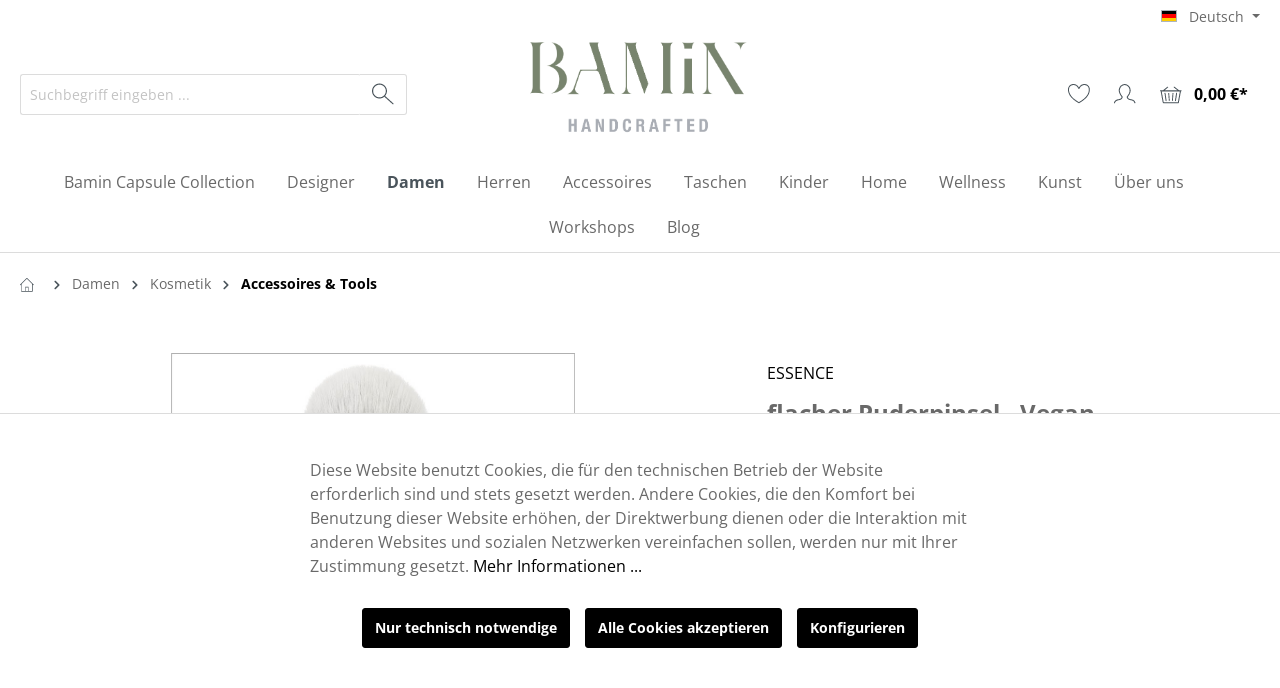

--- FILE ---
content_type: text/html; charset=UTF-8
request_url: https://www.bamin.de/designer/essence/flacher-puderpinsel-vegan-sw10416/
body_size: 27750
content:

<!DOCTYPE html>

<html lang="de-DE"
      itemscope="itemscope"
      itemtype="https://schema.org/WebPage">

                            
    <head>
                                    <meta charset="utf-8">
            
                            <meta name="viewport"
                      content="width=device-width, initial-scale=1, shrink-to-fit=no">
            
                			                <meta name="author"
                      content="">
                <meta name="robots"
                      content="index,follow">
                <meta name="revisit-after"
                      content="15 days">
                <meta name="keywords"
                      content="">
                <meta name="description"
                      content="Der Pinsel mit extrem weichen, langen Borsten wurde speziell zum Auftragen von gepresstem oder losem Puder entwickelt. Die flache Fächerform bietet eine große Oberfläche, um das Make-up schnell und einfach aufzutragen. Die flexiblen Borsten sind ideal fü…">
            
	
	<meta name="author"
	content="">
	<meta name="revisit-after"
		  content="15 days">
	<meta name="keywords"
		  content="">
	<meta name="description"
		  content="Der Pinsel mit extrem weichen, langen Borsten wurde speziell zum Auftragen von gepresstem oder losem Puder entwickelt. Die flache Fächerform bietet eine große Oberfläche, um das Make-up schnell und einfach aufzutragen. Die flexiblen Borsten sind ideal fü…">

    <link rel="alternate"
          type="application/rss+xml"
          title="Blog Feed"
          href="/blog.rss" />

                    <meta property="og:type"
          content="product">
    <meta property="og:site_name"
          content="Bamin">
    <meta property="og:url"
          content="https://www.bamin.de/designer/essence/flacher-puderpinsel-vegan-sw10416/">
    <meta property="og:title"
          content="Flat Powder Brush - Vegan">

    <meta property="og:description"
          content="Der Pinsel mit extrem weichen, langen Borsten wurde speziell zum Auftragen von gepresstem oder losem Puder entwickelt. Die flache Fächerform bietet eine große Oberfläche, um das Make-up schnell und einfach aufzutragen. Die flexiblen Borsten sind ideal fü…">
    <meta property="og:image"
          content="https://www.bamin.de/media/cc/45/58/1674655748/flatpowderbrush2.jpg">

            <meta property="product:brand"
              content="ESSENCE">
    
            <meta property="product:price:amount"
          content="3.49">
    <meta property="product:price:currency"
          content="EUR">
    <meta property="product:product_link"
          content="https://www.bamin.de/designer/essence/flacher-puderpinsel-vegan-sw10416/">

    <meta name="twitter:card"
          content="product">
    <meta name="twitter:site"
          content="Bamin">
    <meta name="twitter:title"
          content="Flat Powder Brush - Vegan">
    <meta name="twitter:description"
          content="Der Pinsel mit extrem weichen, langen Borsten wurde speziell zum Auftragen von gepresstem oder losem Puder entwickelt. Die flache Fächerform bietet eine große Oberfläche, um das Make-up schnell und einfach aufzutragen. Die flexiblen Borsten sind ideal fü…">
    <meta name="twitter:image"
          content="https://www.bamin.de/media/cc/45/58/1674655748/flatpowderbrush2.jpg">


    

                                <meta itemprop="copyrightHolder"
                      content="Bamin">
                <meta itemprop="copyrightYear"
                      content="">
                <meta itemprop="isFamilyFriendly"
                      content="false">
                <meta itemprop="image"
                      content="https://www.bamin.de/media/fb/01/47/1675151777/bamin.png">
            
    
                                                <link rel="alternate" hreflang="en-GB" href="https://www.bamin.de/en/designer/essence/flat-powder-brush-vegan-sw10416/">
                                    <link rel="alternate" hreflang="x-default" href="https://www.bamin.de/designer/essence/flacher-puderpinsel-vegan-sw10416/">
                                    <link rel="alternate" hreflang="de-DE" href="https://www.bamin.de/designer/essence/flacher-puderpinsel-vegan-sw10416/">
                                    
                    <link rel="shortcut icon"
                  href="https://www.bamin.de/media/79/b8/16/1674655705/bamin-favicon.svg">
        
                                <link rel="apple-touch-icon"
                  sizes="180x180"
                  href="https://www.bamin.de/media/79/b8/16/1674655705/bamin-favicon.svg">
                    
            
    
    <link rel="canonical" href="https://www.bamin.de/designer/essence/flacher-puderpinsel-vegan-sw10416/">

                    <title itemprop="name">Flat Powder Brush - Vegan</title>
        
                                                                        <link rel="stylesheet"
                      href="https://www.bamin.de/theme/b9cf49616edd67d4163d36ffd7b1c1d8/css/all.css?1739350369">
                                    
                        <script>
        window.features = {"V6_5_0_0":true,"v6.5.0.0":true,"V6_6_0_0":false,"v6.6.0.0":false,"V6_7_0_0":false,"v6.7.0.0":false,"VUE3":false,"vue3":false,"JOIN_FILTER":false,"join.filter":false,"MEDIA_PATH":false,"media.path":false,"ES_MULTILINGUAL_INDEX":false,"es.multilingual.index":false,"STOCK_HANDLING":false,"stock.handling":false,"ASYNC_THEME_COMPILATION":false,"async.theme.compilation":false,"FEATURE_SWAGCMSEXTENSIONS_1":true,"feature.swagcmsextensions.1":true,"FEATURE_SWAGCMSEXTENSIONS_2":true,"feature.swagcmsextensions.2":true,"FEATURE_SWAGCMSEXTENSIONS_8":true,"feature.swagcmsextensions.8":true,"FEATURE_SWAGCMSEXTENSIONS_63":true,"feature.swagcmsextensions.63":true};
    </script>
        
                                            
                                                                                    
    <script type="text/javascript">
        window.bilobaCheckoutConfirm = "/checkout/confirm";
        window.bilobaFacebookPixelCurrency = "EUR";
        window.facebookPixelId = "309448543779568";
        window.disableString = 'biloba-facebook-pixel-opt-out';

        function fbqOptout() {
        document.cookie = disableString + '=true; expires=Thu, 31 Dec 2099 23:59:59 UTC; path=/';
        window[disableString] = true;
        }
    </script>
    
        <script type="text/javascript">
            if(
            document.cookie.indexOf(disableString) == -1 &&
            (
                document.cookie.indexOf('biloba-facebook-pixel') != -1 ||
                "shopwareCookieConsentManager" != "shopwareCookieConsentManager"
            )
        ) {
        !function(f,b,e,v,n,t,s)
        {if(f.fbq)return;n=f.fbq=function(){n.callMethod?
        n.callMethod.apply(n,arguments):n.queue.push(arguments)};
        if(!f._fbq)f._fbq=n;n.push=n;n.loaded=!0;n.version='2.0';
        n.queue=[];t=b.createElement(e);t.async=!0;
        t.src=v;s=b.getElementsByTagName(e)[0];
        s.parentNode.insertBefore(t,s)}(window, document,'script',
        'https://connect.facebook.net/en_US/fbevents.js');
        } else {
            window.fbq = function(){};
        }

                if(fbq) {
            fbq('init', 309448543779568);

            if("019bc0092c5c714eac3c4994d9eea07f" != null) {
                fbq('track', 'PageView', {
                    
                }, {'event_id': '019bc0092c5c714eac3c4994d9eea07f'});
            }else {
                fbq('track', 'PageView');
            }
        }
    </script>
                            
            <script>
                                    window.gtagActive = true;
                    window.gtagURL = 'https://www.googletagmanager.com/gtag/js?id=G-86WENGXWEW';
                    window.controllerName = 'product';
                    window.actionName = 'index';
                    window.trackOrders = '1';
                    window.gtagTrackingId = 'G-86WENGXWEW';
                    window.dataLayer = window.dataLayer || [];
                    window.gtagConfig = {
                        'anonymize_ip': '1',
                        'cookie_domain': 'none',
                        'cookie_prefix': '_swag_ga',
                    };

                    function gtag() { dataLayer.push(arguments); }
                            </script>
            
    <script>
        window.dataLayer = window.dataLayer || [];
        function gtag() { dataLayer.push(arguments); }

        (() => {
            const analyticsStorageEnabled = document.cookie.split(';').some((item) => item.trim().includes('google-analytics-enabled=1'));
            const adsEnabled = document.cookie.split(';').some((item) => item.trim().includes('google-ads-enabled=1'));

            // Always set a default consent for consent mode v2
            gtag('consent', 'default', {
                'ad_user_data': adsEnabled ? 'granted' : 'denied',
                'ad_storage': adsEnabled ? 'granted' : 'denied',
                'ad_personalization': adsEnabled ? 'granted' : 'denied',
                'analytics_storage': analyticsStorageEnabled ? 'granted' : 'denied'
            });
        })();
    </script>

        
                            
            
                
                                    <script>
                    window.useDefaultCookieConsent = true;
                </script>
                    
                                    <script>
                window.activeNavigationId = '0455241dfef4468d8bee95e3b38605a0';
                window.router = {
                    'frontend.cart.offcanvas': '/checkout/offcanvas',
                    'frontend.cookie.offcanvas': '/cookie/offcanvas',
                    'frontend.checkout.finish.page': '/checkout/finish',
                    'frontend.checkout.info': '/widgets/checkout/info',
                    'frontend.menu.offcanvas': '/widgets/menu/offcanvas',
                    'frontend.cms.page': '/widgets/cms',
                    'frontend.cms.navigation.page': '/widgets/cms/navigation',
                    'frontend.account.addressbook': '/widgets/account/address-book',
                    'frontend.country.country-data': '/country/country-state-data',
                    'frontend.app-system.generate-token': '/app-system/Placeholder/generate-token',
                    };
                window.salesChannelId = '87dc919d85b443c1a41208f34fc2ff4f';
            </script>
        

        
    <script>
        window.router['widgets.swag.cmsExtensions.quickview'] = '/swag/cms-extensions/quickview';
        window.router['widgets.swag.cmsExtensions.quickview.variant'] = '/swag/cms-extensions/quickview/variant';
    </script>

                                <script>
                
                window.breakpoints = {"xs":0,"sm":576,"md":768,"lg":992,"xl":1200};
            </script>
        
                                    <script>
                    window.customerLoggedInState = 0;

                    window.wishlistEnabled = 1;
                </script>
                    
                    <script src="https://www.bamin.de/bundles/pickwaredhl/assets/jquery-3.5.1.slim.min.js?1719298406"></script>

                            <script>
                window.themeAssetsPublicPath = 'https://www.bamin.de/theme/df930dbf23064c84add3987594fa7f99/assets/';
            </script>
        
                                                                                                        <script type="text/javascript" src="https://www.bamin.de/theme/b9cf49616edd67d4163d36ffd7b1c1d8/js/all.js?1739350369" defer></script>
                                                        

    

                                                        <script>window.maxiaListingVariants = {"cmsPageId":null,"ajaxUrl":"\/maxia-variants\/product","popupCloseIcon":"<span class=\"icon icon-x icon-sm\">\n      \n\t\t\t\t\t\t\t\t\t\t\t\n\t\t\t\t\t\t\t\t\t\t\t\t\t\t\n\t\t\t\t\t\t\t\t\t\t\t\t\t\t\t\t\t\t\t\t\t\t\t<svg xmlns=\"http:\/\/www.w3.org\/2000\/svg\" xmlns:xlink=\"http:\/\/www.w3.org\/1999\/xlink\" width=\"24\" height=\"24\" viewBox=\"0 0 24 24\"><defs><path d=\"m10.5858 12-7.293-7.2929c-.3904-.3905-.3904-1.0237 0-1.4142.3906-.3905 1.0238-.3905 1.4143 0L12 10.5858l7.2929-7.293c.3905-.3904 1.0237-.3904 1.4142 0 .3905.3906.3905 1.0238 0 1.4143L13.4142 12l7.293 7.2929c.3904.3905.3904 1.0237 0 1.4142-.3906.3905-1.0238.3905-1.4143 0L12 13.4142l-7.2929 7.293c-.3905.3904-1.0237.3904-1.4142 0-.3905-.3906-.3905-1.0238 0-1.4143L10.5858 12z\" id=\"icons-default-x\" \/><\/defs><use xlink:href=\"#icons-default-x\" fill=\"#758CA3\" fill-rule=\"evenodd\" \/><\/svg>\n\t\t\t\t\t\n\t\t\t\t\t\t\t\n    <\/span>","quickBuyDetailLink":true,"detailRedirectUrl":"\/maxia-variants\/redirect"};</script>
            </head>

    <body class="is-ctl-product is-act-index  footer-mobile-collapse  is-tanmar-google-ads ">

                                                    <script>
                    window.dataLayer = window.dataLayer || [];
                    function gtag() {
                        dataLayer.push(arguments);
                    }
                    window._tmGoogleAdsFns = [];

                    
                        window._tmGoogleAdsConfig = {
                            cookieConsentTool: 'sw'
                        };

                        window._tmOnGoogleAdsAllow = function () {
                            var script = document.createElement('script');
                            script.type = 'text/javascript';
                            script.src = 'https://www.googletagmanager.com/gtag/js?id=AW-412627743';
                            script.async = true;
                            document.getElementsByTagName("head")[0].appendChild(script);

                            gtag('js', new Date());
                            gtag('config', 'AW-412627743', {'send_page_view': false, 'allow_ad_personalization_signals': false});

                                                        
                            for (var i in window._tmGoogleAdsFns) {
                                if (typeof window._tmGoogleAdsFns[i] == "function") {
                                    window._tmGoogleAdsFns[i]();
                                }
                            }
                        };
                </script>
                                        
                                            <noscript class="noscript-main">
                
    <div role="alert"
         class="alert alert-info alert-has-icon">
                                                                        
                                                            	
									
				
	
		<span class="icon icon-info">
            
							<?xml version="1.0" encoding="UTF-8" standalone="no"?><!DOCTYPE svg PUBLIC "-//W3C//DTD SVG 1.1//EN" "http://www.w3.org/Graphics/SVG/1.1/DTD/svg11.dtd"><svg width="100%" height="100%" viewBox="0 0 800 800" version="1.1" xmlns="http://www.w3.org/2000/svg" xmlns:xlink="http://www.w3.org/1999/xlink" xml:space="preserve" xmlns:serif="http://www.serif.com/" style="fill-rule:evenodd;clip-rule:evenodd;stroke-linejoin:round;stroke-miterlimit:2;"><path d="M416,576l0,-224l-96,0l0,32l64,0l0,192l-64,0l0,32l160,0l0,-32l-64,0Zm-16,224c-220.914,0 -400,-179.086 -400,-400c0,-220.914 179.086,-400 400,-400c220.914,0 400,179.086 400,400c0,220.914 -179.086,400 -400,400Zm0,-32c203.241,0 368,-164.759 368,-368c0,-203.241 -164.759,-368 -368,-368c-203.241,0 -368,164.759 -368,368c0,203.241 164.759,368 368,368Zm0,-480c26.51,0 48,-21.49 48,-48c0,-26.51 -21.49,-48 -48,-48c-26.51,0 -48,21.49 -48,48c0,26.51 21.49,48 48,48Z" style="fill-rule:nonzero;"/></svg>
			
        </span>

		
	
                                                        
                                    
                    <div class="alert-content-container">
                                                    
                                    <div class="alert-content">
                                                    Um unseren Shop in vollem Umfang nutzen zu können, empfehlen wir Ihnen Javascript in Ihrem Browser zu aktivieren.
                                            </div>
                
                                                                </div>
            </div>
            </noscript>
        
        
		

		
		            <header class="header-main">
                                    <div class="container">
                                        <div class="top-bar d-none d-lg-block">
        <nav class="top-bar-nav">
                                            
            <div class="top-bar-nav-item top-bar-language">
                            <form method="post"
                      action="/checkout/language"
                      class="language-form"
                      data-form-auto-submit="true">

                                                                                            
                        <div class="languages-menu dropdown">
                            <button class="btn dropdown-toggle top-bar-nav-btn"
                                    type="button"
                                    id="languagesDropdown-top-bar"
                                    data-bs-toggle="dropdown"
                                    aria-haspopup="true"
                                    aria-expanded="false">
                                <div class="top-bar-list-icon language-flag country-de language-de"></div>
                                <span class="top-bar-nav-text">Deutsch</span>
                            </button>
                                                            <div class="top-bar-list dropdown-menu dropdown-menu-end"
                                    aria-labelledby="languagesDropdown-top-bar">
                                                                            <div class="top-bar-list-item dropdown-item item-checked"
                                             title="">

                                                                                                                                                                                            
                                                <label class="top-bar-list-label"
                                                       for="top-bar-2fbb5fe2e29a4d70aa5854ce7ce3e20b">
                                                    <input id="top-bar-2fbb5fe2e29a4d70aa5854ce7ce3e20b"
                                                           class="top-bar-list-radio"
                                                           value="2fbb5fe2e29a4d70aa5854ce7ce3e20b"
                                                           name="languageId"
                                                           type="radio"
                                                         checked>
                                                    <div class="top-bar-list-icon language-flag country-de language-de"></div>
                                                    Deutsch
                                                </label>
                                                                                    </div>
                                                                            <div class="top-bar-list-item dropdown-item"
                                             title="">

                                                                                                                                                                                            
                                                <label class="top-bar-list-label"
                                                       for="top-bar-2a28a637dbc94c949e279c4628bdbf40">
                                                    <input id="top-bar-2a28a637dbc94c949e279c4628bdbf40"
                                                           class="top-bar-list-radio"
                                                           value="2a28a637dbc94c949e279c4628bdbf40"
                                                           name="languageId"
                                                           type="radio"
                                                        >
                                                    <div class="top-bar-list-icon language-flag country-gb language-en"></div>
                                                    English
                                                </label>
                                                                                    </div>
                                                                    </div>
                                                    </div>

                        <input name="redirectTo" type="hidden" value="frontend.detail.page">

                                                    <input name="redirectParameters[_httpCache]" type="hidden" value="1">
                                                    <input name="redirectParameters[productId]" type="hidden" value="001a698363884075a557b5b50df9a740">
                                                            </form>
                    </div>
                
                                            
                        </nav>
    </div>
    
            <div class="row align-items-center header-row">
            
				
	<div class="header-logo-col col-12 col-lg-4 order-lg-2">
		    <div class="header-logo-main">
                    <a class="header-logo-main-link"
               href="/"
               title="Zur Startseite gehen">
                                    <picture class="header-logo-picture">
                                                                                
                                                                            
                                                                                    <img src="https://www.bamin.de/media/fb/01/47/1675151777/bamin.png"
                                     alt="Zur Startseite gehen"
                                     class="img-fluid header-logo-main-img">
                                                                        </picture>
                            </a>
            </div>
	</div>


            
				
	<div class="header-search-col col-12 order-2 col-sm order-sm-1 col-lg-4 order-lg-1">
		<div class="row">
			<div class="col-sm-auto d-none d-sm-block d-lg-none">
				                                <div class="nav-main-toggle">
                                                                            <button
                                            class="btn nav-main-toggle-btn header-actions-btn"
                                            type="button"
                                                                                                                                        data-offcanvas-menu="true"
                                                                                        aria-label="Menü"
                                        >
                                                                                                    	
									
				
	
		<span class="icon icon-stack">
            
							<?xml version="1.0" encoding="UTF-8" standalone="no"?><!DOCTYPE svg PUBLIC "-//W3C//DTD SVG 1.1//EN" "http://www.w3.org/Graphics/SVG/1.1/DTD/svg11.dtd"><svg width="100%" height="100%" viewBox="0 0 21 13" version="1.1" xmlns="http://www.w3.org/2000/svg" xmlns:xlink="http://www.w3.org/1999/xlink" xml:space="preserve" xmlns:serif="http://www.serif.com/" style="fill-rule:evenodd;clip-rule:evenodd;stroke-linejoin:round;stroke-miterlimit:2;"><path d="M20.34,12.48l-19.86,0c-0.27,0 -0.48,-0.22 -0.48,-0.48c-0,-0.26 0.22,-0.48 0.48,-0.48l19.86,0c0.27,0 0.48,0.22 0.48,0.48c0,0.26 -0.22,0.48 -0.48,0.48Zm-0.7,-3.84l-18.45,0c-0.25,0 -0.45,-0.22 -0.45,-0.48c-0,-0.26 0.2,-0.48 0.45,-0.48l18.45,0c0.25,0 0.45,0.22 0.45,0.48c0,0.26 -0.2,0.48 -0.45,0.48Zm0,-3.84l-18.45,-0c-0.25,-0 -0.45,-0.22 -0.45,-0.48c-0,-0.26 0.2,-0.48 0.45,-0.48l18.45,0c0.25,0 0.45,0.22 0.45,0.48c0,0.26 -0.2,0.48 -0.45,0.48Zm0.7,-3.84l-19.86,-0c-0.27,-0 -0.48,-0.22 -0.48,-0.48c-0,-0.26 0.22,-0.48 0.48,-0.48l19.86,-0c0.27,-0 0.48,0.22 0.48,0.48c0,0.26 -0.22,0.48 -0.48,0.48Z" style="fill-rule:nonzero;"/></svg>
			
        </span>

		
	
                                                                                        </button>
                                                                    </div>
                            
			</div>
			<div class="col">
				
    <div class="collapse"
         id="searchCollapse">
        <div class="header-search">
                            <form action="/search"
                      method="get"
                                                                      data-search-form="true"
                                                                  data-search-widget-options='{&quot;searchWidgetMinChars&quot;:3}'
                      data-url="/suggest?search="
                      class="header-search-form">
                                            <div class="input-group">
                                                            <input type="search"
                                       name="search"
                                       class="form-control header-search-input"
                                       autocomplete="off"
                                       autocapitalize="off"
                                       placeholder="Suchbegriff eingeben ..."
                                       aria-label="Suchbegriff eingeben ..."
                                       value=""
                                >
                            
                                                            <button type="submit"
                                        class="btn header-search-btn"
                                        aria-label="Suchen">
                                    <span class="header-search-icon">
                                                	
									
				
	
		<span class="icon icon-search">
            
							<?xml version="1.0" encoding="UTF-8" standalone="no"?><!DOCTYPE svg PUBLIC "-//W3C//DTD SVG 1.1//EN" "http://www.w3.org/Graphics/SVG/1.1/DTD/svg11.dtd"><svg width="100%" height="100%" viewBox="0 0 21 20" version="1.1" xmlns="http://www.w3.org/2000/svg" xmlns:xlink="http://www.w3.org/1999/xlink" xml:space="preserve" xmlns:serif="http://www.serif.com/" style="fill-rule:evenodd;clip-rule:evenodd;stroke-linejoin:round;stroke-miterlimit:2;"><path d="M20.48,18.99l-7.96,-7.15c1.1,-1.26 1.77,-2.9 1.77,-4.69c0,-3.94 -3.21,-7.15 -7.15,-7.15c-3.94,-0 -7.14,3.21 -7.14,7.15c0,3.94 3.21,7.15 7.15,7.15c1.75,0 3.35,-0.63 4.6,-1.68l7.91,7.09c0.11,0.13 0.26,0.19 0.42,0.19c0.13,0 0.25,-0.04 0.36,-0.13c0.23,-0.2 0.26,-0.54 0.06,-0.77l-0.02,-0.01Zm-19.38,-11.84c-0,-3.34 2.71,-6.05 6.05,-6.05c3.34,0 6.05,2.71 6.05,6.05c-0,3.34 -2.71,6.05 -6.05,6.05c-3.34,0 -6.05,-2.72 -6.05,-6.05Z" style="fill-rule:nonzero;"/></svg>
			
        </span>

		
	
                                        </span>
                                </button>
                                                    </div>
                                    </form>
                    </div>
    </div>
			</div>
		</div>
	</div>


            
				
	<div class="header-actions-col col-12 order-1 col-sm-auto order-sm-2 col-lg-4 order-lg-3">
		<div class="row g-0">

			                            <div class="col d-sm-none">
                                <div class="menu-button">
                                                                            <button
                                            class="btn nav-main-toggle-btn header-actions-btn"
                                            type="button"
                                                                                                                                        data-offcanvas-menu="true"
                                                                                        aria-label="Menü"
                                        >
                                                                                                    	
									
				
	
		<span class="icon icon-stack">
            
							<?xml version="1.0" encoding="UTF-8" standalone="no"?><!DOCTYPE svg PUBLIC "-//W3C//DTD SVG 1.1//EN" "http://www.w3.org/Graphics/SVG/1.1/DTD/svg11.dtd"><svg width="100%" height="100%" viewBox="0 0 21 13" version="1.1" xmlns="http://www.w3.org/2000/svg" xmlns:xlink="http://www.w3.org/1999/xlink" xml:space="preserve" xmlns:serif="http://www.serif.com/" style="fill-rule:evenodd;clip-rule:evenodd;stroke-linejoin:round;stroke-miterlimit:2;"><path d="M20.34,12.48l-19.86,0c-0.27,0 -0.48,-0.22 -0.48,-0.48c-0,-0.26 0.22,-0.48 0.48,-0.48l19.86,0c0.27,0 0.48,0.22 0.48,0.48c0,0.26 -0.22,0.48 -0.48,0.48Zm-0.7,-3.84l-18.45,0c-0.25,0 -0.45,-0.22 -0.45,-0.48c-0,-0.26 0.2,-0.48 0.45,-0.48l18.45,0c0.25,0 0.45,0.22 0.45,0.48c0,0.26 -0.2,0.48 -0.45,0.48Zm0,-3.84l-18.45,-0c-0.25,-0 -0.45,-0.22 -0.45,-0.48c-0,-0.26 0.2,-0.48 0.45,-0.48l18.45,0c0.25,0 0.45,0.22 0.45,0.48c0,0.26 -0.2,0.48 -0.45,0.48Zm0.7,-3.84l-19.86,-0c-0.27,-0 -0.48,-0.22 -0.48,-0.48c-0,-0.26 0.22,-0.48 0.48,-0.48l19.86,-0c0.27,-0 0.48,0.22 0.48,0.48c0,0.26 -0.22,0.48 -0.48,0.48Z" style="fill-rule:nonzero;"/></svg>
			
        </span>

		
	
                                                                                        </button>
                                                                    </div>
                            </div>
                        
			                            <div class="col-auto d-sm-none">
                                <div class="search-toggle">
                                    <button class="btn header-actions-btn search-toggle-btn js-search-toggle-btn collapsed"
                                            type="button"
                                            data-bs-toggle="collapse"
                                            data-bs-target="#searchCollapse"
                                            aria-expanded="false"
                                            aria-controls="searchCollapse"
                                            aria-label="Suchen">
                                                	
									
				
	
		<span class="icon icon-search">
            
							<?xml version="1.0" encoding="UTF-8" standalone="no"?><!DOCTYPE svg PUBLIC "-//W3C//DTD SVG 1.1//EN" "http://www.w3.org/Graphics/SVG/1.1/DTD/svg11.dtd"><svg width="100%" height="100%" viewBox="0 0 21 20" version="1.1" xmlns="http://www.w3.org/2000/svg" xmlns:xlink="http://www.w3.org/1999/xlink" xml:space="preserve" xmlns:serif="http://www.serif.com/" style="fill-rule:evenodd;clip-rule:evenodd;stroke-linejoin:round;stroke-miterlimit:2;"><path d="M20.48,18.99l-7.96,-7.15c1.1,-1.26 1.77,-2.9 1.77,-4.69c0,-3.94 -3.21,-7.15 -7.15,-7.15c-3.94,-0 -7.14,3.21 -7.14,7.15c0,3.94 3.21,7.15 7.15,7.15c1.75,0 3.35,-0.63 4.6,-1.68l7.91,7.09c0.11,0.13 0.26,0.19 0.42,0.19c0.13,0 0.25,-0.04 0.36,-0.13c0.23,-0.2 0.26,-0.54 0.06,-0.77l-0.02,-0.01Zm-19.38,-11.84c-0,-3.34 2.71,-6.05 6.05,-6.05c3.34,0 6.05,2.71 6.05,6.05c-0,3.34 -2.71,6.05 -6.05,6.05c-3.34,0 -6.05,-2.72 -6.05,-6.05Z" style="fill-rule:nonzero;"/></svg>
			
        </span>

		
	
                                        </button>
                                </div>
                            </div>
                        

							                                <div class="col-auto">
                                    <div class="header-wishlist">
                                        <a class="btn header-wishlist-btn header-actions-btn"
                                           href="/wishlist"
                                           title="Merkzettel"
                                           aria-label="Merkzettel">
                                                
            <span class="header-wishlist-icon">
                    	
									
				
	
		<span class="icon icon-heart">
            
							<?xml version="1.0" encoding="UTF-8" standalone="no"?><!DOCTYPE svg PUBLIC "-//W3C//DTD SVG 1.1//EN" "http://www.w3.org/Graphics/SVG/1.1/DTD/svg11.dtd"><svg width="100%" height="100%" viewBox="0 0 22 20" version="1.1" xmlns="http://www.w3.org/2000/svg" xmlns:xlink="http://www.w3.org/1999/xlink" xml:space="preserve" xmlns:serif="http://www.serif.com/" style="fill-rule:evenodd;clip-rule:evenodd;stroke-linejoin:round;stroke-miterlimit:2;"><path d="M10.912,3.442c-0.892,-1.513 -2.026,-2.46 -3.208,-2.969c-2.138,-0.922 -4.449,-0.417 -5.895,0.829c-2.34,2.019 -2.446,6.056 -0.106,10.093c1.571,2.896 5.593,5.816 8.96,7.753c0.154,0.089 0.344,0.089 0.498,0c3.369,-1.938 7.394,-4.861 8.967,-7.766c2.333,-4.028 2.226,-8.061 -0.114,-10.08c-1.444,-1.246 -3.756,-1.751 -5.895,-0.829c-1.182,0.509 -2.316,1.456 -3.207,2.969Zm-0.453,1.289c0.081,0.177 0.258,0.29 0.453,0.29c0.195,-0 0.372,-0.113 0.454,-0.29c2.005,-4.325 5.99,-4.401 7.995,-2.671c2.049,1.768 1.942,5.3 -0.105,8.833c-0.003,0.004 -0.005,0.009 -0.008,0.013c-1.461,2.7 -5.174,5.385 -8.335,7.23c-3.164,-1.845 -6.877,-4.53 -8.338,-7.23c-0.001,-0.004 -0.004,-0.009 -0.006,-0.013c-2.049,-3.533 -2.154,-7.065 -0.107,-8.833c2.005,-1.73 5.992,-1.654 7.997,2.671Z"/></svg>
			
        </span>

		
	
            </span>
    
    
    
    <span class="badge bg-primary header-wishlist-badge"
          id="wishlist-basket"
          data-wishlist-storage="true"
          data-wishlist-storage-options="{&quot;listPath&quot;:&quot;\/wishlist\/list&quot;,&quot;mergePath&quot;:&quot;\/wishlist\/merge&quot;,&quot;pageletPath&quot;:&quot;\/wishlist\/merge\/pagelet&quot;}"
          data-wishlist-widget="true"
          data-wishlist-widget-options="{&quot;showCounter&quot;:true}"
    ></span>
                                        </a>
                                    </div>
                                </div>
                            
						
			                            <div class="col-auto">
                                <div class="account-menu">
                                        <div class="dropdown">
                    <button class="btn account-menu-btn header-actions-btn"
                    type="button"
                    id="accountWidget"
                                                                data-offcanvas-account-menu="true"
                                        data-bs-toggle="dropdown"
                    aria-haspopup="true"
                    aria-expanded="false"
                    aria-label="Ihr Konto"
                    title="Ihr Konto">
                        	
									
				
	
		<span class="icon icon-avatar">
            
							<?xml version="1.0" encoding="UTF-8" standalone="no"?><!DOCTYPE svg PUBLIC "-//W3C//DTD SVG 1.1//EN" "http://www.w3.org/Graphics/SVG/1.1/DTD/svg11.dtd"><svg width="100%" height="100%" viewBox="0 0 21 19" version="1.1" xmlns="http://www.w3.org/2000/svg" xmlns:xlink="http://www.w3.org/1999/xlink" xml:space="preserve" xmlns:serif="http://www.serif.com/" style="fill-rule:evenodd;clip-rule:evenodd;stroke-linejoin:round;stroke-miterlimit:2;"><path d="M10.224,0.014c0.045,-0.011 0.093,-0.016 0.142,-0.014c2.671,0.108 5.712,2.446 5.524,6.543c-0.114,2.473 -2.17,5.154 -2.703,5.809c0.018,0.207 0.1,0.627 0.459,1.037c0.385,0.441 1.064,0.848 2.227,1.049c4.115,0.32 4.568,3.398 4.568,3.398c0.044,0.273 -0.14,0.53 -0.413,0.575c-0.272,0.044 -0.529,-0.141 -0.574,-0.413c-0,0 -0.432,-2.319 -3.675,-2.564l-0.057,-0.007c-1.49,-0.254 -2.337,-0.817 -2.829,-1.379c-0.818,-0.935 -0.706,-1.922 -0.706,-1.922c0.005,-0.044 0.015,-0.086 0.029,-0.126l0.021,-0.048c0.019,-0.038 0.043,-0.074 0.072,-0.107c-0,0 2.464,-2.789 2.582,-5.348c0.157,-3.419 -2.336,-5.407 -4.566,-5.498c-0.035,-0.002 -0.069,-0.007 -0.101,-0.015c-0.033,0.008 -0.067,0.013 -0.102,0.015c-2.229,0.091 -4.722,2.079 -4.565,5.498c0.117,2.559 2.582,5.348 2.582,5.348c0.029,0.033 0.053,0.069 0.072,0.107l0.02,0.048c0.015,0.04 0.025,0.082 0.029,0.126c-0,0 0.113,0.987 -0.706,1.922c-0.491,0.562 -1.339,1.125 -2.828,1.379l-0.057,0.007c-3.244,0.245 -3.675,2.564 -3.675,2.564c-0.045,0.272 -0.302,0.457 -0.574,0.413c-0.273,-0.045 -0.458,-0.302 -0.413,-0.575c-0,0 0.453,-3.078 4.567,-3.398c1.163,-0.201 1.843,-0.608 2.228,-1.049c0.359,-0.41 0.441,-0.83 0.459,-1.037c-0.533,-0.655 -2.59,-3.336 -2.703,-5.809c-0.189,-4.097 2.852,-6.435 5.524,-6.543c0.049,-0.002 0.096,0.003 0.142,0.014Z"/></svg>
			
        </span>

		
	
                </button>
        
                    <div class="dropdown-menu dropdown-menu-end account-menu-dropdown js-account-menu-dropdown"
                 aria-labelledby="accountWidget">
                

        
            <div class="offcanvas-header">
                            <button class="btn btn-light offcanvas-close js-offcanvas-close">
                                                    	
									
				
	
		<span class="icon icon-x icon-sm">
            
											
														
																							<svg xmlns="http://www.w3.org/2000/svg" xmlns:xlink="http://www.w3.org/1999/xlink" width="24" height="24" viewBox="0 0 24 24"><defs><path d="m10.5858 12-7.293-7.2929c-.3904-.3905-.3904-1.0237 0-1.4142.3906-.3905 1.0238-.3905 1.4143 0L12 10.5858l7.2929-7.293c.3905-.3904 1.0237-.3904 1.4142 0 .3905.3906.3905 1.0238 0 1.4143L13.4142 12l7.293 7.2929c.3904.3905.3904 1.0237 0 1.4142-.3906.3905-1.0238.3905-1.4143 0L12 13.4142l-7.2929 7.293c-.3905.3904-1.0237.3904-1.4142 0-.3905-.3906-.3905-1.0238 0-1.4143L10.5858 12z" id="icons-default-x" /></defs><use xlink:href="#icons-default-x" fill="#758CA3" fill-rule="evenodd" /></svg>
					
							
        </span>

		
	
                        
                                            Menü schließen
                                    </button>
                    </div>
    
            <div class="offcanvas-body">
                <div class="account-menu">
                                    <div class="dropdown-header account-menu-header">
                    Ihr Konto
                </div>
                    
                                    <div class="account-menu-login">
                                            <a href="/account/login"
                           title="Anmelden"
                           class="btn btn-primary account-menu-login-button">
                            Anmelden
                        </a>
                    
                                            <div class="account-menu-register">
                            oder <a href="/account/login"
                                                                            title="Registrieren">registrieren</a>
                        </div>
                                    </div>
                    
                    <div class="account-menu-links">
                    <div class="header-account-menu">
        <div class="card account-menu-inner">
                                        
                                                <div class="list-group list-group-flush account-aside-list-group">
                                                                                    <a href="/account"
                                   title="Übersicht"
                                   class="list-group-item list-group-item-action account-aside-item">
                                    Übersicht
                                </a>
                            
                                                            <a href="/account/profile"
                                   title="Persönliches Profil"
                                   class="list-group-item list-group-item-action account-aside-item">
                                    Persönliches Profil
                                </a>
                            
                                                            <a href="/account/address"
                                   title="Adressen"
                                   class="list-group-item list-group-item-action account-aside-item">
                                    Adressen
                                </a>
                            
                                                            <a href="/account/payment"
                                   title="Zahlungsarten"
                                   class="list-group-item list-group-item-action account-aside-item">
                                    Zahlungsarten
                                </a>
                            
                                                            <a href="/account/order"
                                   title="Bestellungen"
                                   class="list-group-item list-group-item-action account-aside-item">
                                    Bestellungen
                                </a>
                                                                        </div>
                            
                                                </div>
    </div>
            </div>
            </div>
        </div>
                </div>
            </div>
                                </div>
                            </div>
                        
			                            <div class="col-auto">
                                <div
                                    class="header-cart"
                                                                                                                data-offcanvas-cart="true"
                                                                    >
                                    <a class="btn header-cart-btn header-actions-btn"
                                       href="/checkout/cart"
                                       data-cart-widget="true"
                                       title="Warenkorb"
                                       aria-label="Warenkorb">
                                        	<span class="header-cart-icon">
					        	
									
				
	
		<span class="icon icon-basket">
            
							<?xml version="1.0" encoding="UTF-8" standalone="no"?><!DOCTYPE svg PUBLIC "-//W3C//DTD SVG 1.1//EN" "http://www.w3.org/Graphics/SVG/1.1/DTD/svg11.dtd"><svg width="100%" height="100%" viewBox="0 0 21 16" version="1.1" xmlns="http://www.w3.org/2000/svg" xmlns:xlink="http://www.w3.org/1999/xlink" xml:space="preserve" xmlns:serif="http://www.serif.com/" style="fill-rule:evenodd;clip-rule:evenodd;stroke-linejoin:round;stroke-miterlimit:2;"><path d="M20.17,3.42l-2.03,0l-4.24,-3.25c-0.17,-0.2 -0.47,-0.22 -0.67,-0.05c-0.2,0.17 -0.22,0.47 -0.05,0.67l3.34,2.63l-11.94,0l3.1,-2.64c0.08,-0.1 0.12,-0.22 0.11,-0.35c-0.01,-0.13 -0.08,-0.24 -0.17,-0.32c-0.21,-0.17 -0.5,-0.14 -0.67,0.07l-4.01,3.24l-2.42,0c-0.29,0 -0.52,0.23 -0.52,0.52c-0,0.29 0.23,0.52 0.52,0.52l0.1,0l1.98,10.64c0.2,0.7 0.63,0.84 0.96,0.84l13.5,0c0.33,0 0.76,-0.15 0.96,-0.86l1.97,-10.62l0.18,0c0.29,0 0.52,-0.23 0.52,-0.52c-0,-0.29 -0.23,-0.52 -0.52,-0.52Zm-1.23,1.29l-1.85,10.12c-0.03,0.1 -0.05,0.14 -0.06,0.15l-13.47,-0c-0,-0 -0.03,-0.05 -0.05,-0.14l-1.85,-10.13l17.28,-0Zm-12.67,8.61l-1.01,-7.14c-0.06,-0.26 -0.32,-0.41 -0.57,-0.36c-0.12,0.03 -0.23,0.1 -0.3,0.21c-0.07,0.11 -0.09,0.24 -0.06,0.36l1.01,7.14c0.05,0.22 0.24,0.37 0.46,0.37l0.11,0c0.25,-0.07 0.42,-0.32 0.36,-0.58Zm9.73,-7.48c-0.26,-0.07 -0.51,0.08 -0.58,0.34l-1.15,7.1c-0.07,0.25 0.08,0.51 0.34,0.58l0.05,-0c-0,-0 0.05,0.02 0.07,0.02c0.21,-0 0.4,-0.14 0.46,-0.35l1.16,-7.11c0.07,-0.25 -0.09,-0.51 -0.34,-0.58l-0.01,-0Zm-7.23,0.58c-0.02,-0.12 -0.08,-0.22 -0.17,-0.29c-0.09,-0.07 -0.21,-0.1 -0.32,-0.09c-0.12,0.02 -0.22,0.08 -0.29,0.17c-0.07,0.09 -0.1,0.21 -0.09,0.32l0.52,6.75c0.03,0.22 0.22,0.38 0.44,0.38l0.06,0c0.24,-0.03 0.41,-0.25 0.38,-0.49l-0.52,-6.75l-0.01,-0Zm3.96,-0.21c-0.07,-0.09 -0.17,-0.15 -0.29,-0.17c-0.11,-0.01 -0.23,0.02 -0.32,0.09c-0.09,0.07 -0.15,0.17 -0.17,0.29l-0.52,6.75c-0.01,0.12 0.02,0.23 0.09,0.32c0.07,0.09 0.17,0.15 0.29,0.17l0.06,-0c0.1,-0 0.19,-0.03 0.27,-0.09c0.09,-0.07 0.15,-0.17 0.17,-0.29l0.52,-6.75c0.01,-0.12 -0.02,-0.23 -0.09,-0.32l-0.01,-0Z" style="fill-rule:nonzero;"/></svg>
			
        </span>

		
	
    			</span>
		<span class="header-cart-total">
		0,00 €*
	</span>
                                    </a>
                                </div>
                            </div>
                        

		</div>
	</div>

        </div>
                        </div>
                            </header>
        

	

        				<div id="sticky-wrapper">
		<div id="sticky-content" data-sticky-start="auto">
	
		            <div class="nav-main">
                                        <div class="main-navigation"
         id="mainNavigation"
         data-flyout-menu="true">
                    <div class="container">
                	<nav class="nav main-navigation-menu justify-content-center"
		 itemscope="itemscope"
		 itemtype="http://schema.org/SiteNavigationElement">
		
									
		                            
                                                                                            
                                                                                                            <a class="nav-link main-navigation-link"
                                           href="https://www.bamin.de/bamin-capsule-collection/"
                                           itemprop="url"
                                                                                                                                 title="Bamin Capsule Collection ">
                                            <div class="main-navigation-link-text">
                                                <span itemprop="name">Bamin Capsule Collection </span>
                                            </div>
                                        </a>
                                                                                                                                                                
                                                                                                            <a class="nav-link main-navigation-link"
                                           href="/designer/"
                                           itemprop="url"
                                                                                                                                 title="Designer">
                                            <div class="main-navigation-link-text">
                                                <span itemprop="name">Designer</span>
                                            </div>
                                        </a>
                                                                                                                                                                
                                                                                                            <a class="nav-link main-navigation-link active"
                                           href="https://www.bamin.de/damen/"
                                           itemprop="url"
                                           data-flyout-menu-trigger="632eda30dad84c029719b9beede9966a"                                                                                      title="Damen">
                                            <div class="main-navigation-link-text">
                                                <span itemprop="name">Damen</span>
                                            </div>
                                        </a>
                                                                                                                                                                
                                                                                                            <a class="nav-link main-navigation-link"
                                           href="https://www.bamin.de/herren/"
                                           itemprop="url"
                                           data-flyout-menu-trigger="393b4301b95e4aa393734afe229203fa"                                                                                      title="Herren">
                                            <div class="main-navigation-link-text">
                                                <span itemprop="name">Herren</span>
                                            </div>
                                        </a>
                                                                                                                                                                
                                                                                                            <a class="nav-link main-navigation-link"
                                           href="https://www.bamin.de/accessoires/"
                                           itemprop="url"
                                           data-flyout-menu-trigger="e3a4eeb0bd404ae89ab7a94ad52411e2"                                                                                      title="Accessoires">
                                            <div class="main-navigation-link-text">
                                                <span itemprop="name">Accessoires</span>
                                            </div>
                                        </a>
                                                                                                                                                                
                                                                                                            <a class="nav-link main-navigation-link"
                                           href="https://www.bamin.de/taschen/"
                                           itemprop="url"
                                           data-flyout-menu-trigger="8658c037f20e4a9d904fa5508e06b446"                                                                                      title="Taschen">
                                            <div class="main-navigation-link-text">
                                                <span itemprop="name">Taschen</span>
                                            </div>
                                        </a>
                                                                                                                                                                
                                                                                                            <a class="nav-link main-navigation-link"
                                           href="https://www.bamin.de/kinder/"
                                           itemprop="url"
                                           data-flyout-menu-trigger="1e3a03c907634b8fabcd4f8e6898ebc6"                                                                                      title="Kinder">
                                            <div class="main-navigation-link-text">
                                                <span itemprop="name">Kinder</span>
                                            </div>
                                        </a>
                                                                                                                                                                
                                                                                                            <a class="nav-link main-navigation-link"
                                           href="https://www.bamin.de/home/"
                                           itemprop="url"
                                           data-flyout-menu-trigger="085ab6cb1cfb44889651bc40c15c4337"                                                                                      title="Home">
                                            <div class="main-navigation-link-text">
                                                <span itemprop="name">Home</span>
                                            </div>
                                        </a>
                                                                                                                                                                
                                                                                                            <a class="nav-link main-navigation-link"
                                           href="https://www.bamin.de/wellness/"
                                           itemprop="url"
                                           data-flyout-menu-trigger="47276dc6b7a048a7a88d59433d397bc3"                                                                                      title="Wellness">
                                            <div class="main-navigation-link-text">
                                                <span itemprop="name">Wellness</span>
                                            </div>
                                        </a>
                                                                                                                                                                
                                                                                                            <a class="nav-link main-navigation-link"
                                           href="https://www.bamin.de/kunst/"
                                           itemprop="url"
                                           data-flyout-menu-trigger="ba4d39557dd345cb8390b37c521299eb"                                                                                      title="Kunst">
                                            <div class="main-navigation-link-text">
                                                <span itemprop="name">Kunst</span>
                                            </div>
                                        </a>
                                                                                                                                                                
                                                                                                            <a class="nav-link main-navigation-link"
                                           href="https://www.bamin.de/ueber-uns/"
                                           itemprop="url"
                                                                                                                                 title="Über uns">
                                            <div class="main-navigation-link-text">
                                                <span itemprop="name">Über uns</span>
                                            </div>
                                        </a>
                                                                                                                                                                
                                                                                                            <a class="nav-link main-navigation-link"
                                           href="https://www.bamin.de/workshops/"
                                           itemprop="url"
                                           data-flyout-menu-trigger="fa6d856f986d4a498bc998476b288a3a"                                                                                      title="Workshops">
                                            <div class="main-navigation-link-text">
                                                <span itemprop="name">Workshops</span>
                                            </div>
                                        </a>
                                                                                                                                                                
                                                                                                            <a class="nav-link main-navigation-link"
                                           href="https://www.bamin.de/blog/"
                                           itemprop="url"
                                                                                                                                 title="Blog">
                                            <div class="main-navigation-link-text">
                                                <span itemprop="name">Blog</span>
                                            </div>
                                        </a>
                                                                                                                        

	</nav>
            </div>
        
                                                                                                                                                                                                                                                                                                                                                                                                                                                                                                                                                                                                                                                                                                                                                
                                                <div class="navigation-flyouts">
                                                                                                                                                                                                                                                                                        <div class="navigation-flyout"
                                             data-flyout-menu-id="632eda30dad84c029719b9beede9966a">
                                            <div class="container">
                                                                                                                        <div class="row navigation-flyout-bar">
                            <div class="col">
                    <div class="navigation-flyout-category-link">
                                                                                    <a class="nav-link"
                                   href="https://www.bamin.de/damen/"
                                   itemprop="url"
                                   title="Damen">
                                                                            Zur Kategorie Damen
                                                	
	
				
	
		<span class="icon icon-arrow-right icon-primary">
            
											
														
											<svg xmlns="http://www.w3.org/2000/svg" xmlns:xlink="http://www.w3.org/1999/xlink" width="16" height="16" viewBox="0 0 16 16"><defs><path id="icons-solid-arrow-right" d="M6.7071 6.2929c-.3905-.3905-1.0237-.3905-1.4142 0-.3905.3905-.3905 1.0237 0 1.4142l3 3c.3905.3905 1.0237.3905 1.4142 0l3-3c.3905-.3905.3905-1.0237 0-1.4142-.3905-.3905-1.0237-.3905-1.4142 0L9 8.5858l-2.2929-2.293z" /></defs><use transform="rotate(-90 9 8.5)" xlink:href="#icons-solid-arrow-right" fill="#758CA3" fill-rule="evenodd" /></svg>
					
							
        </span>

		
	
                                                                        </a>
                                                                        </div>
                </div>
            
                            <div class="col-auto">
                    <div class="navigation-flyout-close js-close-flyout-menu">
                                                                                            	
									
				
	
		<span class="icon icon-x">
            
											
														
																							<svg xmlns="http://www.w3.org/2000/svg" xmlns:xlink="http://www.w3.org/1999/xlink" width="24" height="24" viewBox="0 0 24 24"><use xlink:href="#icons-default-x" fill="#758CA3" fill-rule="evenodd" /></svg>
					
							
        </span>

		
	
                                                                            </div>
                </div>
                    </div>
    
            <div class="row navigation-flyout-content">
            	<div class="col-12 col-xl-6">
		<div class="navigation-flyout-categories">
			                                
                    
    
    <div class="row navigation-flyout-categories is-level-0">
                                            
            
	                                                    <a class="nav-item nav-link navigation-flyout-link is-level-0"
                               href="https://www.bamin.de/damen/activewear/"
                               itemprop="url"
                                                              title="Activewear">
                                <span itemprop="name">Activewear</span>
                            </a>
                                            
	                                                        
        
    
    <div class="navigation-flyout-categories is-level-1">
            </div>
                                            

                                            
            
	                                                    <a class="nav-item nav-link navigation-flyout-link is-level-0"
                               href="https://www.bamin.de/damen/kleidung/"
                               itemprop="url"
                                                              title="Kleidung">
                                <span itemprop="name">Kleidung</span>
                            </a>
                                            
	                                                        
        
    
    <div class="navigation-flyout-categories is-level-1">
                                            
            
	                                                    <a class="nav-item nav-link navigation-flyout-link is-level-1"
                               href="https://www.bamin.de/damen/kleidung/bademode/"
                               itemprop="url"
                                                              title="Bademode">
                                <span itemprop="name">Bademode</span>
                            </a>
                                            
	                                                        
        
    
    <div class="navigation-flyout-categories is-level-2">
            </div>
                                            

                                            
            
	                                                    <a class="nav-item nav-link navigation-flyout-link is-level-1"
                               href="https://www.bamin.de/damen/kleidung/blusen/"
                               itemprop="url"
                                                              title="Blusen">
                                <span itemprop="name">Blusen</span>
                            </a>
                                            
	                                                        
        
    
    <div class="navigation-flyout-categories is-level-2">
            </div>
                                            

                                            
            
	                                                    <a class="nav-item nav-link navigation-flyout-link is-level-1"
                               href="https://www.bamin.de/damen/kleidung/hosen/"
                               itemprop="url"
                                                              title="Hosen">
                                <span itemprop="name">Hosen</span>
                            </a>
                                            
	                                                        
        
    
    <div class="navigation-flyout-categories is-level-2">
            </div>
                                            

                                            
            
	                                                    <a class="nav-item nav-link navigation-flyout-link is-level-1"
                               href="https://www.bamin.de/damen/kleidung/jacken/"
                               itemprop="url"
                                                              title="Jacken">
                                <span itemprop="name">Jacken</span>
                            </a>
                                            
	                                                        
        
    
    <div class="navigation-flyout-categories is-level-2">
            </div>
                                            

                                            
            
	                                                    <a class="nav-item nav-link navigation-flyout-link is-level-1"
                               href="https://www.bamin.de/damen/kleidung/jumpsuits/"
                               itemprop="url"
                                                              title="Jumpsuits">
                                <span itemprop="name">Jumpsuits</span>
                            </a>
                                            
	                                                        
        
    
    <div class="navigation-flyout-categories is-level-2">
            </div>
                                            

                                            
            
	                                                    <a class="nav-item nav-link navigation-flyout-link is-level-1"
                               href="https://www.bamin.de/damen/kleidung/kaftane/"
                               itemprop="url"
                                                              title="Kaftane">
                                <span itemprop="name">Kaftane</span>
                            </a>
                                            
	                                                        
        
    
    <div class="navigation-flyout-categories is-level-2">
            </div>
                                            

                                            
            
	                                                    <a class="nav-item nav-link navigation-flyout-link is-level-1"
                               href="https://www.bamin.de/damen/kleidung/kapuzenpullover/"
                               itemprop="url"
                                                              title="Kapuzenpullover">
                                <span itemprop="name">Kapuzenpullover</span>
                            </a>
                                            
	                                                        
        
    
    <div class="navigation-flyout-categories is-level-2">
            </div>
                                            

                                            
            
	                                                    <a class="nav-item nav-link navigation-flyout-link is-level-1"
                               href="https://www.bamin.de/damen/kleidung/kimonos/"
                               itemprop="url"
                                                              title="Kimonos">
                                <span itemprop="name">Kimonos</span>
                            </a>
                                            
	                                                        
        
    
    <div class="navigation-flyout-categories is-level-2">
            </div>
                                            

                                            
            
	                                                    <a class="nav-item nav-link navigation-flyout-link is-level-1"
                               href="https://www.bamin.de/damen/kleidung/kleider/"
                               itemprop="url"
                                                              title="Kleider">
                                <span itemprop="name">Kleider</span>
                            </a>
                                            
	                                                        
        
    
    <div class="navigation-flyout-categories is-level-2">
            </div>
                                            

                                            
            
	                                                    <a class="nav-item nav-link navigation-flyout-link is-level-1"
                               href="https://www.bamin.de/damen/kleidung/kombiteile/"
                               itemprop="url"
                                                              title="Kombiteile">
                                <span itemprop="name">Kombiteile</span>
                            </a>
                                            
	                                                        
        
    
    <div class="navigation-flyout-categories is-level-2">
            </div>
                                            

                                            
            
	                                                    <a class="nav-item nav-link navigation-flyout-link is-level-1"
                               href="https://www.bamin.de/damen/kleidung/korsetts/"
                               itemprop="url"
                                                              title="Korsetts">
                                <span itemprop="name">Korsetts</span>
                            </a>
                                            
	                                                        
        
    
    <div class="navigation-flyout-categories is-level-2">
            </div>
                                            

                                            
            
	                                                    <a class="nav-item nav-link navigation-flyout-link is-level-1"
                               href="https://www.bamin.de/damen/kleidung/leggings/"
                               itemprop="url"
                                                              title="Leggings">
                                <span itemprop="name">Leggings</span>
                            </a>
                                            
	                                                        
        
    
    <div class="navigation-flyout-categories is-level-2">
            </div>
                                            

                                            
            
	                                                    <a class="nav-item nav-link navigation-flyout-link is-level-1"
                               href="https://www.bamin.de/damen/kleidung/maentel/"
                               itemprop="url"
                                                              title="Mäntel">
                                <span itemprop="name">Mäntel</span>
                            </a>
                                            
	                                                        
        
    
    <div class="navigation-flyout-categories is-level-2">
            </div>
                                            

                                            
            
	                                                    <a class="nav-item nav-link navigation-flyout-link is-level-1"
                               href="https://www.bamin.de/damen/kleidung/pareos/"
                               itemprop="url"
                                                              title="Pareos">
                                <span itemprop="name">Pareos</span>
                            </a>
                                            
	                                                        
        
    
    <div class="navigation-flyout-categories is-level-2">
            </div>
                                            

                                            
            
	                                                    <a class="nav-item nav-link navigation-flyout-link is-level-1"
                               href="https://www.bamin.de/damen/kleidung/pullover/"
                               itemprop="url"
                                                              title="Pullover">
                                <span itemprop="name">Pullover</span>
                            </a>
                                            
	                                                        
        
    
    <div class="navigation-flyout-categories is-level-2">
            </div>
                                            

                                            
            
	                                                    <a class="nav-item nav-link navigation-flyout-link is-level-1"
                               href="https://www.bamin.de/damen/kleidung/roecke/"
                               itemprop="url"
                                                              title="Röcke">
                                <span itemprop="name">Röcke</span>
                            </a>
                                            
	                                                        
        
    
    <div class="navigation-flyout-categories is-level-2">
            </div>
                                            

                                            
            
	                                                    <a class="nav-item nav-link navigation-flyout-link is-level-1"
                               href="https://www.bamin.de/damen/kleidung/shorts/"
                               itemprop="url"
                                                              title="Shorts">
                                <span itemprop="name">Shorts</span>
                            </a>
                                            
	                                                        
        
    
    <div class="navigation-flyout-categories is-level-2">
            </div>
                                            

                                            
            
	                                                    <a class="nav-item nav-link navigation-flyout-link is-level-1"
                               href="https://www.bamin.de/damen/kleidung/strickjacken/"
                               itemprop="url"
                                                              title="Strickjacken">
                                <span itemprop="name">Strickjacken</span>
                            </a>
                                            
	                                                        
        
    
    <div class="navigation-flyout-categories is-level-2">
            </div>
                                            

                                            
            
	                                                    <a class="nav-item nav-link navigation-flyout-link is-level-1"
                               href="https://www.bamin.de/damen/kleidung/sweatshirts/"
                               itemprop="url"
                                                              title="Sweatshirts">
                                <span itemprop="name">Sweatshirts</span>
                            </a>
                                            
	                                                        
        
    
    <div class="navigation-flyout-categories is-level-2">
            </div>
                                            

                                            
            
	                                                    <a class="nav-item nav-link navigation-flyout-link is-level-1"
                               href="https://www.bamin.de/damen/kleidung/tops/"
                               itemprop="url"
                                                              title="Tops">
                                <span itemprop="name">Tops</span>
                            </a>
                                            
	                                                        
        
    
    <div class="navigation-flyout-categories is-level-2">
            </div>
                                            

                                            
            
	                                                    <a class="nav-item nav-link navigation-flyout-link is-level-1"
                               href="https://www.bamin.de/damen/kleidung/t-shirts/"
                               itemprop="url"
                                                              title="T-Shirts">
                                <span itemprop="name">T-Shirts</span>
                            </a>
                                            
	                                                        
        
    
    <div class="navigation-flyout-categories is-level-2">
            </div>
                                            

                                            
            
	                                                    <a class="nav-item nav-link navigation-flyout-link is-level-1"
                               href="https://www.bamin.de/damen/kleidung/twinsets/"
                               itemprop="url"
                                                              title="Twinsets">
                                <span itemprop="name">Twinsets</span>
                            </a>
                                            
	                                                        
        
    
    <div class="navigation-flyout-categories is-level-2">
            </div>
                                            

                                            
            
	                                                    <a class="nav-item nav-link navigation-flyout-link is-level-1"
                               href="https://www.bamin.de/damen/kleidung/unterwaesche/"
                               itemprop="url"
                                                              title="Unterwäsche">
                                <span itemprop="name">Unterwäsche</span>
                            </a>
                                            
	                                                        
        
    
    <div class="navigation-flyout-categories is-level-2">
            </div>
                                            

                                            
            
	                                                    <a class="nav-item nav-link navigation-flyout-link is-level-1"
                               href="https://www.bamin.de/damen/kleidung/westen/"
                               itemprop="url"
                                                              title="Westen">
                                <span itemprop="name">Westen</span>
                            </a>
                                            
	                                                        
        
    
    <div class="navigation-flyout-categories is-level-2">
            </div>
                                            

            </div>
                                            

                                            
            
	                                                    <a class="nav-item nav-link navigation-flyout-link is-level-0 active"
                               href="https://www.bamin.de/damen/kosmetik/"
                               itemprop="url"
                                                              title="Kosmetik">
                                <span itemprop="name">Kosmetik</span>
                            </a>
                                            
	                                                        
        
    
    <div class="navigation-flyout-categories is-level-1">
                                            
            
	                                                    <a class="nav-item nav-link navigation-flyout-link is-level-1"
                               href="https://www.bamin.de/damen/kosmetik/augen/"
                               itemprop="url"
                                                              title="Augen">
                                <span itemprop="name">Augen</span>
                            </a>
                                            
	                                                        
        
    
    <div class="navigation-flyout-categories is-level-2">
            </div>
                                            

                                            
            
	                                                    <a class="nav-item nav-link navigation-flyout-link is-level-1"
                               href="https://www.bamin.de/damen/kosmetik/gesicht/"
                               itemprop="url"
                                                              title="Gesicht">
                                <span itemprop="name">Gesicht</span>
                            </a>
                                            
	                                                        
        
    
    <div class="navigation-flyout-categories is-level-2">
            </div>
                                            

                                            
            
	                                                    <a class="nav-item nav-link navigation-flyout-link is-level-1"
                               href="https://www.bamin.de/damen/kosmetik/lippen/"
                               itemprop="url"
                                                              title="Lippen">
                                <span itemprop="name">Lippen</span>
                            </a>
                                            
	                                                        
        
    
    <div class="navigation-flyout-categories is-level-2">
            </div>
                                            

                                            
            
	                                                    <a class="nav-item nav-link navigation-flyout-link is-level-1"
                               href="https://www.bamin.de/damen/kosmetik/skincare/"
                               itemprop="url"
                                                              title="Skincare">
                                <span itemprop="name">Skincare</span>
                            </a>
                                            
	                                                        
        
    
    <div class="navigation-flyout-categories is-level-2">
            </div>
                                            

                                            
            
	                                                    <a class="nav-item nav-link navigation-flyout-link is-level-1 active"
                               href="https://www.bamin.de/damen/kosmetik/accessoires-tools/"
                               itemprop="url"
                                                              title="Accessoires &amp; Tools">
                                <span itemprop="name">Accessoires &amp; Tools</span>
                            </a>
                                            
	                                                        
        
    
    <div class="navigation-flyout-categories is-level-2">
            </div>
                                            

            </div>
                                            

                                            
            
	                                                    <a class="nav-item nav-link navigation-flyout-link is-level-0"
                               href="https://www.bamin.de/damen/schuhe/"
                               itemprop="url"
                                                              title="Schuhe">
                                <span itemprop="name">Schuhe</span>
                            </a>
                                            
	                                                        
        
    
    <div class="navigation-flyout-categories is-level-1">
            </div>
                                            

            </div>
                        
		</div>
	</div>

            			<div class="d-none d-xl-block col-xl-6">
			<div class="navigation-flyout-teaser">
				                            <a class="navigation-flyout-teaser-image-container"
                               href="https://www.bamin.de/damen/"
                                                              title="Damen">
                                                    
                        
                        
    
    
    
        
                
        
                
                    
            <img src="https://www.bamin.de/media/68/0a/73/1683712356/category-women.jpg"                             srcset="https://www.bamin.de/thumbnail/68/0a/73/1683712356/category-women_1920x1920.jpg 1920w, https://www.bamin.de/thumbnail/68/0a/73/1683712356/category-women_800x800.jpg 800w, https://www.bamin.de/thumbnail/68/0a/73/1683712356/category-women_600x600.jpg 600w"                                 sizes="310px"
                                         class="navigation-flyout-teaser-image" data-object-fit="cover" loading="lazy"        />
                                </a>
                        
			</div>
		</div>
	        </div>
                                                                                                </div>
                                        </div>
                                                                                                                                                                                                            <div class="navigation-flyout"
                                             data-flyout-menu-id="393b4301b95e4aa393734afe229203fa">
                                            <div class="container">
                                                                                                                        <div class="row navigation-flyout-bar">
                            <div class="col">
                    <div class="navigation-flyout-category-link">
                                                                                    <a class="nav-link"
                                   href="https://www.bamin.de/herren/"
                                   itemprop="url"
                                   title="Herren">
                                                                            Zur Kategorie Herren
                                                	
	
				
	
		<span class="icon icon-arrow-right icon-primary">
            
											
														
											<svg xmlns="http://www.w3.org/2000/svg" xmlns:xlink="http://www.w3.org/1999/xlink" width="16" height="16" viewBox="0 0 16 16"><use transform="rotate(-90 9 8.5)" xlink:href="#icons-solid-arrow-right" fill="#758CA3" fill-rule="evenodd" /></svg>
					
							
        </span>

		
	
                                                                        </a>
                                                                        </div>
                </div>
            
                            <div class="col-auto">
                    <div class="navigation-flyout-close js-close-flyout-menu">
                                                                                            	
									
				
	
		<span class="icon icon-x">
            
											
														
																							<svg xmlns="http://www.w3.org/2000/svg" xmlns:xlink="http://www.w3.org/1999/xlink" width="24" height="24" viewBox="0 0 24 24"><use xlink:href="#icons-default-x" fill="#758CA3" fill-rule="evenodd" /></svg>
					
							
        </span>

		
	
                                                                            </div>
                </div>
                    </div>
    
            <div class="row navigation-flyout-content">
            	<div class="col-12 col-xl-6">
		<div class="navigation-flyout-categories">
			                                
                    
    
    <div class="row navigation-flyout-categories is-level-0">
                                            
            
	                                                    <a class="nav-item nav-link navigation-flyout-link is-level-0"
                               href="https://www.bamin.de/herren/kleidung/"
                               itemprop="url"
                                                              title="Kleidung">
                                <span itemprop="name">Kleidung</span>
                            </a>
                                            
	                                                        
        
    
    <div class="navigation-flyout-categories is-level-1">
                                            
            
	                                                    <a class="nav-item nav-link navigation-flyout-link is-level-1"
                               href="https://www.bamin.de/herren/kleidung/hosen/"
                               itemprop="url"
                                                              title="Hosen">
                                <span itemprop="name">Hosen</span>
                            </a>
                                            
	                                                        
        
    
    <div class="navigation-flyout-categories is-level-2">
            </div>
                                            

                                            
            
	                                                    <a class="nav-item nav-link navigation-flyout-link is-level-1"
                               href="https://www.bamin.de/herren/kleidung/jacken/"
                               itemprop="url"
                                                              title="Jacken">
                                <span itemprop="name">Jacken</span>
                            </a>
                                            
	                                                        
        
    
    <div class="navigation-flyout-categories is-level-2">
            </div>
                                            

                                            
            
	                                                    <a class="nav-item nav-link navigation-flyout-link is-level-1"
                               href="https://www.bamin.de/herren/kleidung/kapuzenpullover/"
                               itemprop="url"
                                                              title="Kapuzenpullover">
                                <span itemprop="name">Kapuzenpullover</span>
                            </a>
                                            
	                                                        
        
    
    <div class="navigation-flyout-categories is-level-2">
            </div>
                                            

                                            
            
	                                                    <a class="nav-item nav-link navigation-flyout-link is-level-1"
                               href="https://www.bamin.de/herren/kleidung/kimonos/"
                               itemprop="url"
                                                              title="Kimonos">
                                <span itemprop="name">Kimonos</span>
                            </a>
                                            
	                                                        
        
    
    <div class="navigation-flyout-categories is-level-2">
            </div>
                                            

                                            
            
	                                                    <a class="nav-item nav-link navigation-flyout-link is-level-1"
                               href="https://www.bamin.de/herren/kleidung/sweatshirts/"
                               itemprop="url"
                                                              title="Sweatshirts">
                                <span itemprop="name">Sweatshirts</span>
                            </a>
                                            
	                                                        
        
    
    <div class="navigation-flyout-categories is-level-2">
            </div>
                                            

                                            
            
	                                                    <a class="nav-item nav-link navigation-flyout-link is-level-1"
                               href="https://www.bamin.de/herren/kleidung/t-shirts/"
                               itemprop="url"
                                                              title="T-Shirts">
                                <span itemprop="name">T-Shirts</span>
                            </a>
                                            
	                                                        
        
    
    <div class="navigation-flyout-categories is-level-2">
            </div>
                                            

            </div>
                                            

                                            
            
	                                                    <a class="nav-item nav-link navigation-flyout-link is-level-0"
                               href="https://www.bamin.de/herren/kosmetik/"
                               itemprop="url"
                                                              title="Kosmetik">
                                <span itemprop="name">Kosmetik</span>
                            </a>
                                            
	                                                        
        
    
    <div class="navigation-flyout-categories is-level-1">
            </div>
                                            

            </div>
                        
		</div>
	</div>

            			<div class="d-none d-xl-block col-xl-6">
			<div class="navigation-flyout-teaser">
				                            <a class="navigation-flyout-teaser-image-container"
                               href="https://www.bamin.de/herren/"
                                                              title="Herren">
                                                    
                        
                        
    
    
    
        
                
        
                
                    
            <img src="https://www.bamin.de/media/b4/07/64/1683712584/category-man.jpg"                             srcset="https://www.bamin.de/thumbnail/b4/07/64/1683712584/category-man_1920x1920.jpg 1920w, https://www.bamin.de/thumbnail/b4/07/64/1683712584/category-man_800x800.jpg 800w, https://www.bamin.de/thumbnail/b4/07/64/1683712584/category-man_600x600.jpg 600w"                                 sizes="310px"
                                         class="navigation-flyout-teaser-image" data-object-fit="cover" loading="lazy"        />
                                </a>
                        
			</div>
		</div>
	        </div>
                                                                                                </div>
                                        </div>
                                                                                                                                                                                                            <div class="navigation-flyout"
                                             data-flyout-menu-id="e3a4eeb0bd404ae89ab7a94ad52411e2">
                                            <div class="container">
                                                                                                                        <div class="row navigation-flyout-bar">
                            <div class="col">
                    <div class="navigation-flyout-category-link">
                                                                                    <a class="nav-link"
                                   href="https://www.bamin.de/accessoires/"
                                   itemprop="url"
                                   title="Accessoires">
                                                                            Zur Kategorie Accessoires
                                                	
	
				
	
		<span class="icon icon-arrow-right icon-primary">
            
											
														
											<svg xmlns="http://www.w3.org/2000/svg" xmlns:xlink="http://www.w3.org/1999/xlink" width="16" height="16" viewBox="0 0 16 16"><use transform="rotate(-90 9 8.5)" xlink:href="#icons-solid-arrow-right" fill="#758CA3" fill-rule="evenodd" /></svg>
					
							
        </span>

		
	
                                                                        </a>
                                                                        </div>
                </div>
            
                            <div class="col-auto">
                    <div class="navigation-flyout-close js-close-flyout-menu">
                                                                                            	
									
				
	
		<span class="icon icon-x">
            
											
														
																							<svg xmlns="http://www.w3.org/2000/svg" xmlns:xlink="http://www.w3.org/1999/xlink" width="24" height="24" viewBox="0 0 24 24"><use xlink:href="#icons-default-x" fill="#758CA3" fill-rule="evenodd" /></svg>
					
							
        </span>

		
	
                                                                            </div>
                </div>
                    </div>
    
            <div class="row navigation-flyout-content">
            	<div class="col-12 col-xl-6">
		<div class="navigation-flyout-categories">
			                                
                    
    
    <div class="row navigation-flyout-categories is-level-0">
                                            
            
	                                                    <a class="nav-item nav-link navigation-flyout-link is-level-0"
                               href="https://www.bamin.de/accessoires/anstecknadeln/"
                               itemprop="url"
                                                              title="Anstecknadeln">
                                <span itemprop="name">Anstecknadeln</span>
                            </a>
                                            
	                                                        
        
    
    <div class="navigation-flyout-categories is-level-1">
            </div>
                                            

                                            
            
	                                                    <a class="nav-item nav-link navigation-flyout-link is-level-0"
                               href="https://www.bamin.de/accessoires/brieftaschen/"
                               itemprop="url"
                                                              title="Brieftaschen">
                                <span itemprop="name">Brieftaschen</span>
                            </a>
                                            
	                                                        
        
    
    <div class="navigation-flyout-categories is-level-1">
            </div>
                                            

                                            
            
	                                                    <a class="nav-item nav-link navigation-flyout-link is-level-0"
                               href="https://www.bamin.de/accessoires/guertel/"
                               itemprop="url"
                                                              title="Gürtel">
                                <span itemprop="name">Gürtel</span>
                            </a>
                                            
	                                                        
        
    
    <div class="navigation-flyout-categories is-level-1">
            </div>
                                            

                                            
            
	                                                    <a class="nav-item nav-link navigation-flyout-link is-level-0"
                               href="https://www.bamin.de/accessoires/hair-accessories/"
                               itemprop="url"
                                                              title="Hair Accessories">
                                <span itemprop="name">Hair Accessories</span>
                            </a>
                                            
	                                                        
        
    
    <div class="navigation-flyout-categories is-level-1">
            </div>
                                            

                                            
            
	                                                    <a class="nav-item nav-link navigation-flyout-link is-level-0"
                               href="https://www.bamin.de/accessoires/huete-muetzen/"
                               itemprop="url"
                                                              title="Hüte / Mützen">
                                <span itemprop="name">Hüte / Mützen</span>
                            </a>
                                            
	                                                        
        
    
    <div class="navigation-flyout-categories is-level-1">
            </div>
                                            

                                            
            
	                                                    <a class="nav-item nav-link navigation-flyout-link is-level-0"
                               href="https://www.bamin.de/accessoires/kappen/"
                               itemprop="url"
                                                              title="Kappen">
                                <span itemprop="name">Kappen</span>
                            </a>
                                            
	                                                        
        
    
    <div class="navigation-flyout-categories is-level-1">
            </div>
                                            

                                            
            
	                                                    <a class="nav-item nav-link navigation-flyout-link is-level-0"
                               href="https://www.bamin.de/accessoires/masken/"
                               itemprop="url"
                                                              title="Masken">
                                <span itemprop="name">Masken</span>
                            </a>
                                            
	                                                        
        
    
    <div class="navigation-flyout-categories is-level-1">
            </div>
                                            

                                            
            
	                                                    <a class="nav-item nav-link navigation-flyout-link is-level-0"
                               href="https://www.bamin.de/accessoires/schals-pareos/"
                               itemprop="url"
                                                              title="Schals / Pareos">
                                <span itemprop="name">Schals / Pareos</span>
                            </a>
                                            
	                                                        
        
    
    <div class="navigation-flyout-categories is-level-1">
            </div>
                                            

                                            
            
	                                                    <a class="nav-item nav-link navigation-flyout-link is-level-0"
                               href="https://www.bamin.de/accessoires/tech-zubehoer/"
                               itemprop="url"
                                                              title="Tech Zubehör">
                                <span itemprop="name">Tech Zubehör</span>
                            </a>
                                            
	                                                        
        
    
    <div class="navigation-flyout-categories is-level-1">
            </div>
                                            

                                            
            
	                                                    <a class="nav-item nav-link navigation-flyout-link is-level-0"
                               href="https://www.bamin.de/accessoires/schmuck/"
                               itemprop="url"
                                                              title="Schmuck">
                                <span itemprop="name">Schmuck</span>
                            </a>
                                            
	                                                        
        
    
    <div class="navigation-flyout-categories is-level-1">
                                            
            
	                                                    <a class="nav-item nav-link navigation-flyout-link is-level-1"
                               href="https://www.bamin.de/accessoires/schmuck/armbaender/"
                               itemprop="url"
                                                              title="Armbänder">
                                <span itemprop="name">Armbänder</span>
                            </a>
                                            
	                                                        
        
    
    <div class="navigation-flyout-categories is-level-2">
            </div>
                                            

                                            
            
	                                                    <a class="nav-item nav-link navigation-flyout-link is-level-1"
                               href="https://www.bamin.de/accessoires/schmuck/halsketten/"
                               itemprop="url"
                                                              title="Halsketten">
                                <span itemprop="name">Halsketten</span>
                            </a>
                                            
	                                                        
        
    
    <div class="navigation-flyout-categories is-level-2">
            </div>
                                            

                                            
            
	                                                    <a class="nav-item nav-link navigation-flyout-link is-level-1"
                               href="https://www.bamin.de/accessoires/schmuck/ohrringe/"
                               itemprop="url"
                                                              title="Ohrringe">
                                <span itemprop="name">Ohrringe</span>
                            </a>
                                            
	                                                        
        
    
    <div class="navigation-flyout-categories is-level-2">
            </div>
                                            

                                            
            
	                                                    <a class="nav-item nav-link navigation-flyout-link is-level-1"
                               href="https://www.bamin.de/accessoires/schmuck/ringe/"
                               itemprop="url"
                                                              title="Ringe">
                                <span itemprop="name">Ringe</span>
                            </a>
                                            
	                                                        
        
    
    <div class="navigation-flyout-categories is-level-2">
            </div>
                                            

            </div>
                                            

                                            
            
	                                                    <a class="nav-item nav-link navigation-flyout-link is-level-0"
                               href="https://www.bamin.de/accessoires/sonnenbrillen/"
                               itemprop="url"
                                                              title="Sonnenbrillen">
                                <span itemprop="name">Sonnenbrillen</span>
                            </a>
                                            
	                                                        
        
    
    <div class="navigation-flyout-categories is-level-1">
            </div>
                                            

                                            
            
	                                                    <a class="nav-item nav-link navigation-flyout-link is-level-0"
                               href="https://www.bamin.de/accessoires/uhren/"
                               itemprop="url"
                                                              title="Uhren">
                                <span itemprop="name">Uhren</span>
                            </a>
                                            
	                                                        
        
    
    <div class="navigation-flyout-categories is-level-1">
            </div>
                                            

            </div>
                        
		</div>
	</div>

            			<div class="d-none d-xl-block col-xl-6">
			<div class="navigation-flyout-teaser">
				                            <a class="navigation-flyout-teaser-image-container"
                               href="https://www.bamin.de/accessoires/"
                                                              title="Accessoires">
                                                    
                        
                        
    
    
    
        
                
        
                
                    
            <img src="https://www.bamin.de/media/2a/11/8e/1683712955/category-accessoires.jpg"                             srcset="https://www.bamin.de/thumbnail/2a/11/8e/1683712955/category-accessoires_1920x1920.jpg 1920w, https://www.bamin.de/thumbnail/2a/11/8e/1683712955/category-accessoires_800x800.jpg 800w, https://www.bamin.de/thumbnail/2a/11/8e/1683712955/category-accessoires_600x600.jpg 600w"                                 sizes="310px"
                                         class="navigation-flyout-teaser-image" data-object-fit="cover" loading="lazy"        />
                                </a>
                        
			</div>
		</div>
	        </div>
                                                                                                </div>
                                        </div>
                                                                                                                                                                                                            <div class="navigation-flyout"
                                             data-flyout-menu-id="8658c037f20e4a9d904fa5508e06b446">
                                            <div class="container">
                                                                                                                        <div class="row navigation-flyout-bar">
                            <div class="col">
                    <div class="navigation-flyout-category-link">
                                                                                    <a class="nav-link"
                                   href="https://www.bamin.de/taschen/"
                                   itemprop="url"
                                   title="Taschen">
                                                                            Zur Kategorie Taschen
                                                	
	
				
	
		<span class="icon icon-arrow-right icon-primary">
            
											
														
											<svg xmlns="http://www.w3.org/2000/svg" xmlns:xlink="http://www.w3.org/1999/xlink" width="16" height="16" viewBox="0 0 16 16"><use transform="rotate(-90 9 8.5)" xlink:href="#icons-solid-arrow-right" fill="#758CA3" fill-rule="evenodd" /></svg>
					
							
        </span>

		
	
                                                                        </a>
                                                                        </div>
                </div>
            
                            <div class="col-auto">
                    <div class="navigation-flyout-close js-close-flyout-menu">
                                                                                            	
									
				
	
		<span class="icon icon-x">
            
											
														
																							<svg xmlns="http://www.w3.org/2000/svg" xmlns:xlink="http://www.w3.org/1999/xlink" width="24" height="24" viewBox="0 0 24 24"><use xlink:href="#icons-default-x" fill="#758CA3" fill-rule="evenodd" /></svg>
					
							
        </span>

		
	
                                                                            </div>
                </div>
                    </div>
    
            <div class="row navigation-flyout-content">
            	<div class="col-12 col-xl-6">
		<div class="navigation-flyout-categories">
			                                
                    
    
    <div class="row navigation-flyout-categories is-level-0">
                                            
            
	                                                    <a class="nav-item nav-link navigation-flyout-link is-level-0"
                               href="https://www.bamin.de/taschen/bucket-taschen/"
                               itemprop="url"
                                                              title="Bucket-Taschen">
                                <span itemprop="name">Bucket-Taschen</span>
                            </a>
                                            
	                                                        
        
    
    <div class="navigation-flyout-categories is-level-1">
            </div>
                                            

                                            
            
	                                                    <a class="nav-item nav-link navigation-flyout-link is-level-0"
                               href="https://www.bamin.de/taschen/clutches/"
                               itemprop="url"
                                                              title="Clutches">
                                <span itemprop="name">Clutches</span>
                            </a>
                                            
	                                                        
        
    
    <div class="navigation-flyout-categories is-level-1">
            </div>
                                            

                                            
            
	                                                    <a class="nav-item nav-link navigation-flyout-link is-level-0"
                               href="https://www.bamin.de/taschen/crossbody-taschen/"
                               itemprop="url"
                                                              title="Crossbody-Taschen">
                                <span itemprop="name">Crossbody-Taschen</span>
                            </a>
                                            
	                                                        
        
    
    <div class="navigation-flyout-categories is-level-1">
            </div>
                                            

                                            
            
	                                                    <a class="nav-item nav-link navigation-flyout-link is-level-0"
                               href="https://www.bamin.de/taschen/handtaschen/"
                               itemprop="url"
                                                              title="Handtaschen">
                                <span itemprop="name">Handtaschen</span>
                            </a>
                                            
	                                                        
        
    
    <div class="navigation-flyout-categories is-level-1">
            </div>
                                            

                                            
            
	                                                    <a class="nav-item nav-link navigation-flyout-link is-level-0"
                               href="https://www.bamin.de/taschen/rucksaecke/"
                               itemprop="url"
                                                              title="Rucksäcke">
                                <span itemprop="name">Rucksäcke</span>
                            </a>
                                            
	                                                        
        
    
    <div class="navigation-flyout-categories is-level-1">
            </div>
                                            

                                            
            
	                                                    <a class="nav-item nav-link navigation-flyout-link is-level-0"
                               href="https://www.bamin.de/taschen/schultertaschen/"
                               itemprop="url"
                                                              title="Schultertaschen">
                                <span itemprop="name">Schultertaschen</span>
                            </a>
                                            
	                                                        
        
    
    <div class="navigation-flyout-categories is-level-1">
            </div>
                                            

                                            
            
	                                                    <a class="nav-item nav-link navigation-flyout-link is-level-0"
                               href="https://www.bamin.de/taschen/totes/"
                               itemprop="url"
                                                              title="Totes">
                                <span itemprop="name">Totes</span>
                            </a>
                                            
	                                                        
        
    
    <div class="navigation-flyout-categories is-level-1">
            </div>
                                            

                                            
            
	                                                    <a class="nav-item nav-link navigation-flyout-link is-level-0"
                               href="https://www.bamin.de/taschen/taschen-buegel/"
                               itemprop="url"
                                                              title="Taschen Bügel">
                                <span itemprop="name">Taschen Bügel</span>
                            </a>
                                            
	                                                        
        
    
    <div class="navigation-flyout-categories is-level-1">
            </div>
                                            

                                            
            
	                                                    <a class="nav-item nav-link navigation-flyout-link is-level-0"
                               href="https://www.bamin.de/taschen/bauchtaschen/"
                               itemprop="url"
                                                              title="Bauchtaschen">
                                <span itemprop="name">Bauchtaschen</span>
                            </a>
                                            
	                                                        
        
    
    <div class="navigation-flyout-categories is-level-1">
            </div>
                                            

            </div>
                        
		</div>
	</div>

            			<div class="d-none d-xl-block col-xl-6">
			<div class="navigation-flyout-teaser">
				                            <a class="navigation-flyout-teaser-image-container"
                               href="https://www.bamin.de/taschen/"
                                                              title="Taschen">
                                                    
                        
                        
    
    
    
        
                
        
                
                    
            <img src="https://www.bamin.de/media/c4/01/22/1683712642/category-bags.jpg"                             srcset="https://www.bamin.de/thumbnail/c4/01/22/1683712642/category-bags_1920x1920.jpg 1920w, https://www.bamin.de/thumbnail/c4/01/22/1683712642/category-bags_800x800.jpg 800w, https://www.bamin.de/thumbnail/c4/01/22/1683712642/category-bags_600x600.jpg 600w"                                 sizes="310px"
                                         class="navigation-flyout-teaser-image" data-object-fit="cover" loading="lazy"        />
                                </a>
                        
			</div>
		</div>
	        </div>
                                                                                                </div>
                                        </div>
                                                                                                                                                                                                            <div class="navigation-flyout"
                                             data-flyout-menu-id="1e3a03c907634b8fabcd4f8e6898ebc6">
                                            <div class="container">
                                                                                                                        <div class="row navigation-flyout-bar">
                            <div class="col">
                    <div class="navigation-flyout-category-link">
                                                                                    <a class="nav-link"
                                   href="https://www.bamin.de/kinder/"
                                   itemprop="url"
                                   title="Kinder">
                                                                            Zur Kategorie Kinder
                                                	
	
				
	
		<span class="icon icon-arrow-right icon-primary">
            
											
														
											<svg xmlns="http://www.w3.org/2000/svg" xmlns:xlink="http://www.w3.org/1999/xlink" width="16" height="16" viewBox="0 0 16 16"><use transform="rotate(-90 9 8.5)" xlink:href="#icons-solid-arrow-right" fill="#758CA3" fill-rule="evenodd" /></svg>
					
							
        </span>

		
	
                                                                        </a>
                                                                        </div>
                </div>
            
                            <div class="col-auto">
                    <div class="navigation-flyout-close js-close-flyout-menu">
                                                                                            	
									
				
	
		<span class="icon icon-x">
            
											
														
																							<svg xmlns="http://www.w3.org/2000/svg" xmlns:xlink="http://www.w3.org/1999/xlink" width="24" height="24" viewBox="0 0 24 24"><use xlink:href="#icons-default-x" fill="#758CA3" fill-rule="evenodd" /></svg>
					
							
        </span>

		
	
                                                                            </div>
                </div>
                    </div>
    
            <div class="row navigation-flyout-content">
            	<div class="col-12 col-xl-6">
		<div class="navigation-flyout-categories">
			                                
                    
    
    <div class="row navigation-flyout-categories is-level-0">
                                            
            
	                                                    <a class="nav-item nav-link navigation-flyout-link is-level-0"
                               href="https://www.bamin.de/kinder/decken/"
                               itemprop="url"
                                                              title="Decken">
                                <span itemprop="name">Decken</span>
                            </a>
                                            
	                                                        
        
    
    <div class="navigation-flyout-categories is-level-1">
            </div>
                                            

                                            
            
	                                                    <a class="nav-item nav-link navigation-flyout-link is-level-0"
                               href="https://www.bamin.de/kinder/kleidung/"
                               itemprop="url"
                                                              title="Kleidung">
                                <span itemprop="name">Kleidung</span>
                            </a>
                                            
	                                                        
        
    
    <div class="navigation-flyout-categories is-level-1">
                                            
            
	                                                    <a class="nav-item nav-link navigation-flyout-link is-level-1"
                               href="https://www.bamin.de/kinder/kleidung/hemden/"
                               itemprop="url"
                                                              title="Hemden">
                                <span itemprop="name">Hemden</span>
                            </a>
                                            
	                                                        
        
    
    <div class="navigation-flyout-categories is-level-2">
            </div>
                                            

                                            
            
	                                                    <a class="nav-item nav-link navigation-flyout-link is-level-1"
                               href="https://www.bamin.de/kinder/kleidung/hosen/"
                               itemprop="url"
                                                              title="Hosen">
                                <span itemprop="name">Hosen</span>
                            </a>
                                            
	                                                        
        
    
    <div class="navigation-flyout-categories is-level-2">
            </div>
                                            

                                            
            
	                                                    <a class="nav-item nav-link navigation-flyout-link is-level-1"
                               href="https://www.bamin.de/kinder/kleidung/kleider/"
                               itemprop="url"
                                                              title="Kleider">
                                <span itemprop="name">Kleider</span>
                            </a>
                                            
	                                                        
        
    
    <div class="navigation-flyout-categories is-level-2">
            </div>
                                            

                                            
            
	                                                    <a class="nav-item nav-link navigation-flyout-link is-level-1"
                               href="https://www.bamin.de/kinder/kleidung/overall/"
                               itemprop="url"
                                                              title="Overall">
                                <span itemprop="name">Overall</span>
                            </a>
                                            
	                                                        
        
    
    <div class="navigation-flyout-categories is-level-2">
            </div>
                                            

                                            
            
	                                                    <a class="nav-item nav-link navigation-flyout-link is-level-1"
                               href="https://www.bamin.de/kinder/kleidung/ponchos/"
                               itemprop="url"
                                                              title="Ponchos">
                                <span itemprop="name">Ponchos</span>
                            </a>
                                            
	                                                        
        
    
    <div class="navigation-flyout-categories is-level-2">
            </div>
                                            

                                            
            
	                                                    <a class="nav-item nav-link navigation-flyout-link is-level-1"
                               href="https://www.bamin.de/kinder/kleidung/pullover/"
                               itemprop="url"
                                                              title="Pullover">
                                <span itemprop="name">Pullover</span>
                            </a>
                                            
	                                                        
        
    
    <div class="navigation-flyout-categories is-level-2">
            </div>
                                            

                                            
            
	                                                    <a class="nav-item nav-link navigation-flyout-link is-level-1"
                               href="https://www.bamin.de/kinder/kleidung/schuerzen/"
                               itemprop="url"
                                                              title="Schürzen">
                                <span itemprop="name">Schürzen</span>
                            </a>
                                            
	                                                        
        
    
    <div class="navigation-flyout-categories is-level-2">
            </div>
                                            

                                            
            
	                                                    <a class="nav-item nav-link navigation-flyout-link is-level-1"
                               href="https://www.bamin.de/kinder/kleidung/strickjacken/"
                               itemprop="url"
                                                              title="Strickjacken">
                                <span itemprop="name">Strickjacken</span>
                            </a>
                                            
	                                                        
        
    
    <div class="navigation-flyout-categories is-level-2">
            </div>
                                            

                                            
            
	                                                    <a class="nav-item nav-link navigation-flyout-link is-level-1"
                               href="https://www.bamin.de/kinder/kleidung/sweatshirts/"
                               itemprop="url"
                                                              title="Sweatshirts">
                                <span itemprop="name">Sweatshirts</span>
                            </a>
                                            
	                                                        
        
    
    <div class="navigation-flyout-categories is-level-2">
            </div>
                                            

            </div>
                                            

                                            
            
	                                                    <a class="nav-item nav-link navigation-flyout-link is-level-0"
                               href="https://www.bamin.de/kinder/schuhe/"
                               itemprop="url"
                                                              title="Schuhe">
                                <span itemprop="name">Schuhe</span>
                            </a>
                                            
	                                                        
        
    
    <div class="navigation-flyout-categories is-level-1">
            </div>
                                            

                                            
            
	                                                    <a class="nav-item nav-link navigation-flyout-link is-level-0"
                               href="https://www.bamin.de/kinder/spielzeuge/"
                               itemprop="url"
                                                              title="Spielzeuge">
                                <span itemprop="name">Spielzeuge</span>
                            </a>
                                            
	                                                        
        
    
    <div class="navigation-flyout-categories is-level-1">
                                            
            
	                                                    <a class="nav-item nav-link navigation-flyout-link is-level-1"
                               href="https://www.bamin.de/kinder/spielzeuge/baumwollpuppen/"
                               itemprop="url"
                                                              title="Baumwollpuppen">
                                <span itemprop="name">Baumwollpuppen</span>
                            </a>
                                            
	                                                        
        
    
    <div class="navigation-flyout-categories is-level-2">
            </div>
                                            

                                            
            
	                                                    <a class="nav-item nav-link navigation-flyout-link is-level-1"
                               href="https://www.bamin.de/kinder/spielzeuge/holzspielzeug/"
                               itemprop="url"
                                                              title="Holzspielzeug">
                                <span itemprop="name">Holzspielzeug</span>
                            </a>
                                            
	                                                        
        
    
    <div class="navigation-flyout-categories is-level-2">
            </div>
                                            

                                            
            
	                                                    <a class="nav-item nav-link navigation-flyout-link is-level-1"
                               href="https://www.bamin.de/kinder/spielzeuge/kinder-weihnachtstasche/"
                               itemprop="url"
                                                              title="Kinder Weihnachtstasche">
                                <span itemprop="name">Kinder Weihnachtstasche</span>
                            </a>
                                            
	                                                        
        
    
    <div class="navigation-flyout-categories is-level-2">
            </div>
                                            

                                            
            
	                                                    <a class="nav-item nav-link navigation-flyout-link is-level-1"
                               href="https://www.bamin.de/kinder/spielzeuge/memory/"
                               itemprop="url"
                                                              title="Memory">
                                <span itemprop="name">Memory</span>
                            </a>
                                            
	                                                        
        
    
    <div class="navigation-flyout-categories is-level-2">
            </div>
                                            

                                            
            
	                                                    <a class="nav-item nav-link navigation-flyout-link is-level-1"
                               href="https://www.bamin.de/kinder/spielzeuge/schmuse-rasseltiere/"
                               itemprop="url"
                                                              title="Schmuse- &amp; Rasseltiere">
                                <span itemprop="name">Schmuse- &amp; Rasseltiere</span>
                            </a>
                                            
	                                                        
        
    
    <div class="navigation-flyout-categories is-level-2">
            </div>
                                            

                                            
            
	                                                    <a class="nav-item nav-link navigation-flyout-link is-level-1"
                               href="https://www.bamin.de/kinder/spielzeuge/spieluhren/"
                               itemprop="url"
                                                              title="Spieluhren">
                                <span itemprop="name">Spieluhren</span>
                            </a>
                                            
	                                                        
        
    
    <div class="navigation-flyout-categories is-level-2">
            </div>
                                            

            </div>
                                            

            </div>
                        
		</div>
	</div>

            			<div class="d-none d-xl-block col-xl-6">
			<div class="navigation-flyout-teaser">
				                            <a class="navigation-flyout-teaser-image-container"
                               href="https://www.bamin.de/kinder/"
                                                              title="Kinder">
                                                    
                        
                        
    
    
    
        
                
        
                
                    
            <img src="https://www.bamin.de/media/53/e1/be/1683712639/category-kids.jpg"                             srcset="https://www.bamin.de/thumbnail/53/e1/be/1683712639/category-kids_1920x1920.jpg 1920w, https://www.bamin.de/thumbnail/53/e1/be/1683712639/category-kids_800x800.jpg 800w, https://www.bamin.de/thumbnail/53/e1/be/1683712639/category-kids_600x600.jpg 600w"                                 sizes="310px"
                                         class="navigation-flyout-teaser-image" data-object-fit="cover" loading="lazy"        />
                                </a>
                        
			</div>
		</div>
	        </div>
                                                                                                </div>
                                        </div>
                                                                                                                                                                                                            <div class="navigation-flyout"
                                             data-flyout-menu-id="085ab6cb1cfb44889651bc40c15c4337">
                                            <div class="container">
                                                                                                                        <div class="row navigation-flyout-bar">
                            <div class="col">
                    <div class="navigation-flyout-category-link">
                                                                                    <a class="nav-link"
                                   href="https://www.bamin.de/home/"
                                   itemprop="url"
                                   title="Home">
                                                                            Zur Kategorie Home
                                                	
	
				
	
		<span class="icon icon-arrow-right icon-primary">
            
											
														
											<svg xmlns="http://www.w3.org/2000/svg" xmlns:xlink="http://www.w3.org/1999/xlink" width="16" height="16" viewBox="0 0 16 16"><use transform="rotate(-90 9 8.5)" xlink:href="#icons-solid-arrow-right" fill="#758CA3" fill-rule="evenodd" /></svg>
					
							
        </span>

		
	
                                                                        </a>
                                                                        </div>
                </div>
            
                            <div class="col-auto">
                    <div class="navigation-flyout-close js-close-flyout-menu">
                                                                                            	
									
				
	
		<span class="icon icon-x">
            
											
														
																							<svg xmlns="http://www.w3.org/2000/svg" xmlns:xlink="http://www.w3.org/1999/xlink" width="24" height="24" viewBox="0 0 24 24"><use xlink:href="#icons-default-x" fill="#758CA3" fill-rule="evenodd" /></svg>
					
							
        </span>

		
	
                                                                            </div>
                </div>
                    </div>
    
            <div class="row navigation-flyout-content">
            	<div class="col-12 col-xl-6">
		<div class="navigation-flyout-categories">
			                                
                    
    
    <div class="row navigation-flyout-categories is-level-0">
                                            
            
	                                                    <a class="nav-item nav-link navigation-flyout-link is-level-0"
                               href="https://www.bamin.de/home/accessoires/"
                               itemprop="url"
                                                              title="Accessoires">
                                <span itemprop="name">Accessoires</span>
                            </a>
                                            
	                                                        
        
    
    <div class="navigation-flyout-categories is-level-1">
            </div>
                                            

                                            
            
	                                                    <a class="nav-item nav-link navigation-flyout-link is-level-0"
                               href="https://www.bamin.de/home/badematten/"
                               itemprop="url"
                                                              title="Badematten">
                                <span itemprop="name">Badematten</span>
                            </a>
                                            
	                                                        
        
    
    <div class="navigation-flyout-categories is-level-1">
            </div>
                                            

                                            
            
	                                                    <a class="nav-item nav-link navigation-flyout-link is-level-0"
                               href="https://www.bamin.de/home/decken/"
                               itemprop="url"
                                                              title="Decken">
                                <span itemprop="name">Decken</span>
                            </a>
                                            
	                                                        
        
    
    <div class="navigation-flyout-categories is-level-1">
            </div>
                                            

                                            
            
	                                                    <a class="nav-item nav-link navigation-flyout-link is-level-0"
                               href="https://www.bamin.de/home/geschirre/"
                               itemprop="url"
                                                              title="Geschirre">
                                <span itemprop="name">Geschirre</span>
                            </a>
                                            
	                                                        
        
    
    <div class="navigation-flyout-categories is-level-1">
            </div>
                                            

                                            
            
	                                                    <a class="nav-item nav-link navigation-flyout-link is-level-0"
                               href="https://www.bamin.de/home/grusskarten/"
                               itemprop="url"
                                                              title="Grußkarten">
                                <span itemprop="name">Grußkarten</span>
                            </a>
                                            
	                                                        
        
    
    <div class="navigation-flyout-categories is-level-1">
            </div>
                                            

                                            
            
	                                                    <a class="nav-item nav-link navigation-flyout-link is-level-0"
                               href="https://www.bamin.de/home/hocker-und-tische/"
                               itemprop="url"
                                                              title="Hocker und Tische">
                                <span itemprop="name">Hocker und Tische</span>
                            </a>
                                            
	                                                        
        
    
    <div class="navigation-flyout-categories is-level-1">
            </div>
                                            

                                            
            
	                                                    <a class="nav-item nav-link navigation-flyout-link is-level-0"
                               href="https://www.bamin.de/home/kerzen/"
                               itemprop="url"
                                                              title="Kerzen">
                                <span itemprop="name">Kerzen</span>
                            </a>
                                            
	                                                        
        
    
    <div class="navigation-flyout-categories is-level-1">
            </div>
                                            

                                            
            
	                                                    <a class="nav-item nav-link navigation-flyout-link is-level-0"
                               href="https://www.bamin.de/home/kerzenhalter/"
                               itemprop="url"
                                                              title="Kerzenhalter">
                                <span itemprop="name">Kerzenhalter</span>
                            </a>
                                            
	                                                        
        
    
    <div class="navigation-flyout-categories is-level-1">
            </div>
                                            

                                            
            
	                                                    <a class="nav-item nav-link navigation-flyout-link is-level-0"
                               href="https://www.bamin.de/home/kissen/"
                               itemprop="url"
                                                              title="Kissen">
                                <span itemprop="name">Kissen</span>
                            </a>
                                            
	                                                        
        
    
    <div class="navigation-flyout-categories is-level-1">
            </div>
                                            

                                            
            
	                                                    <a class="nav-item nav-link navigation-flyout-link is-level-0"
                               href="https://www.bamin.de/home/kochbuecher/"
                               itemprop="url"
                                                              title="Kochbücher">
                                <span itemprop="name">Kochbücher</span>
                            </a>
                                            
	                                                        
        
    
    <div class="navigation-flyout-categories is-level-1">
            </div>
                                            

                                            
            
	                                                    <a class="nav-item nav-link navigation-flyout-link is-level-0"
                               href="https://www.bamin.de/home/kraenze/"
                               itemprop="url"
                                                              title="Kränze">
                                <span itemprop="name">Kränze</span>
                            </a>
                                            
	                                                        
        
    
    <div class="navigation-flyout-categories is-level-1">
            </div>
                                            

                                            
            
	                                                    <a class="nav-item nav-link navigation-flyout-link is-level-0"
                               href="https://www.bamin.de/home/objekte/"
                               itemprop="url"
                                                              title="Objekte">
                                <span itemprop="name">Objekte</span>
                            </a>
                                            
	                                                        
        
    
    <div class="navigation-flyout-categories is-level-1">
            </div>
                                            

                                            
            
	                                                    <a class="nav-item nav-link navigation-flyout-link is-level-0"
                               href="https://www.bamin.de/home/office/"
                               itemprop="url"
                                                              title="Office">
                                <span itemprop="name">Office</span>
                            </a>
                                            
	                                                        
        
    
    <div class="navigation-flyout-categories is-level-1">
            </div>
                                            

                                            
            
	                                                    <a class="nav-item nav-link navigation-flyout-link is-level-0"
                               href="https://www.bamin.de/home/teppiche/"
                               itemprop="url"
                                                              title="Teppiche">
                                <span itemprop="name">Teppiche</span>
                            </a>
                                            
	                                                        
        
    
    <div class="navigation-flyout-categories is-level-1">
            </div>
                                            

                                            
            
	                                                    <a class="nav-item nav-link navigation-flyout-link is-level-0"
                               href="https://www.bamin.de/home/tischsets/"
                               itemprop="url"
                                                              title="Tischsets">
                                <span itemprop="name">Tischsets</span>
                            </a>
                                            
	                                                        
        
    
    <div class="navigation-flyout-categories is-level-1">
            </div>
                                            

                                            
            
	                                                    <a class="nav-item nav-link navigation-flyout-link is-level-0"
                               href="https://www.bamin.de/home/vasen/"
                               itemprop="url"
                                                              title="Vasen">
                                <span itemprop="name">Vasen</span>
                            </a>
                                            
	                                                        
        
    
    <div class="navigation-flyout-categories is-level-1">
            </div>
                                            

            </div>
                        
		</div>
	</div>

            			<div class="d-none d-xl-block col-xl-6">
			<div class="navigation-flyout-teaser">
				                            <a class="navigation-flyout-teaser-image-container"
                               href="https://www.bamin.de/home/"
                                                              title="Home">
                                                    
                        
                        
    
    
    
        
                
        
                
                    
            <img src="https://www.bamin.de/media/64/33/15/1683712639/category-home.jpg"                             srcset="https://www.bamin.de/thumbnail/64/33/15/1683712639/category-home_1920x1920.jpg 1920w, https://www.bamin.de/thumbnail/64/33/15/1683712639/category-home_800x800.jpg 800w, https://www.bamin.de/thumbnail/64/33/15/1683712639/category-home_600x600.jpg 600w"                                 sizes="310px"
                                         class="navigation-flyout-teaser-image" data-object-fit="cover" loading="lazy"        />
                                </a>
                        
			</div>
		</div>
	        </div>
                                                                                                </div>
                                        </div>
                                                                                                                                                                                                            <div class="navigation-flyout"
                                             data-flyout-menu-id="47276dc6b7a048a7a88d59433d397bc3">
                                            <div class="container">
                                                                                                                        <div class="row navigation-flyout-bar">
                            <div class="col">
                    <div class="navigation-flyout-category-link">
                                                                                    <a class="nav-link"
                                   href="https://www.bamin.de/wellness/"
                                   itemprop="url"
                                   title="Wellness">
                                                                            Zur Kategorie Wellness
                                                	
	
				
	
		<span class="icon icon-arrow-right icon-primary">
            
											
														
											<svg xmlns="http://www.w3.org/2000/svg" xmlns:xlink="http://www.w3.org/1999/xlink" width="16" height="16" viewBox="0 0 16 16"><use transform="rotate(-90 9 8.5)" xlink:href="#icons-solid-arrow-right" fill="#758CA3" fill-rule="evenodd" /></svg>
					
							
        </span>

		
	
                                                                        </a>
                                                                        </div>
                </div>
            
                            <div class="col-auto">
                    <div class="navigation-flyout-close js-close-flyout-menu">
                                                                                            	
									
				
	
		<span class="icon icon-x">
            
											
														
																							<svg xmlns="http://www.w3.org/2000/svg" xmlns:xlink="http://www.w3.org/1999/xlink" width="24" height="24" viewBox="0 0 24 24"><use xlink:href="#icons-default-x" fill="#758CA3" fill-rule="evenodd" /></svg>
					
							
        </span>

		
	
                                                                            </div>
                </div>
                    </div>
    
            <div class="row navigation-flyout-content">
            	<div class="col-12 col-xl-6">
		<div class="navigation-flyout-categories">
			                                
                    
    
    <div class="row navigation-flyout-categories is-level-0">
                                            
            
	                                                    <a class="nav-item nav-link navigation-flyout-link is-level-0"
                               href="https://www.bamin.de/wellness/badesalz/"
                               itemprop="url"
                                                              title="Badesalz">
                                <span itemprop="name">Badesalz</span>
                            </a>
                                            
	                                                        
        
    
    <div class="navigation-flyout-categories is-level-1">
            </div>
                                            

                                            
            
	                                                    <a class="nav-item nav-link navigation-flyout-link is-level-0"
                               href="https://www.bamin.de/wellness/buersten/"
                               itemprop="url"
                                                              title="Bürsten">
                                <span itemprop="name">Bürsten</span>
                            </a>
                                            
	                                                        
        
    
    <div class="navigation-flyout-categories is-level-1">
            </div>
                                            

                                            
            
	                                                    <a class="nav-item nav-link navigation-flyout-link is-level-0"
                               href="https://www.bamin.de/wellness/handtuecher/"
                               itemprop="url"
                                                              title="Handtücher">
                                <span itemprop="name">Handtücher</span>
                            </a>
                                            
	                                                        
        
    
    <div class="navigation-flyout-categories is-level-1">
            </div>
                                            

                                            
            
	                                                    <a class="nav-item nav-link navigation-flyout-link is-level-0"
                               href="https://www.bamin.de/wellness/lavendelbeutel/"
                               itemprop="url"
                                                              title="Lavendelbeutel">
                                <span itemprop="name">Lavendelbeutel</span>
                            </a>
                                            
	                                                        
        
    
    <div class="navigation-flyout-categories is-level-1">
            </div>
                                            

                                            
            
	                                                    <a class="nav-item nav-link navigation-flyout-link is-level-0"
                               href="https://www.bamin.de/wellness/peelingsteine/"
                               itemprop="url"
                                                              title="Peelingsteine">
                                <span itemprop="name">Peelingsteine</span>
                            </a>
                                            
	                                                        
        
    
    <div class="navigation-flyout-categories is-level-1">
            </div>
                                            

                                            
            
	                                                    <a class="nav-item nav-link navigation-flyout-link is-level-0"
                               href="https://www.bamin.de/wellness/pesthemals/"
                               itemprop="url"
                                                              title="Pesthemals">
                                <span itemprop="name">Pesthemals</span>
                            </a>
                                            
	                                                        
        
    
    <div class="navigation-flyout-categories is-level-1">
            </div>
                                            

                                            
            
	                                                    <a class="nav-item nav-link navigation-flyout-link is-level-0"
                               href="https://www.bamin.de/wellness/ponchos/"
                               itemprop="url"
                                                              title="Ponchos">
                                <span itemprop="name">Ponchos</span>
                            </a>
                                            
	                                                        
        
    
    <div class="navigation-flyout-categories is-level-1">
            </div>
                                            

                                            
            
	                                                    <a class="nav-item nav-link navigation-flyout-link is-level-0"
                               href="https://www.bamin.de/wellness/seifen/"
                               itemprop="url"
                                                              title="Seifen">
                                <span itemprop="name">Seifen</span>
                            </a>
                                            
	                                                        
        
    
    <div class="navigation-flyout-categories is-level-1">
            </div>
                                            

                                            
            
	                                                    <a class="nav-item nav-link navigation-flyout-link is-level-0"
                               href="https://www.bamin.de/wellness/yogamatten/"
                               itemprop="url"
                                                              title="Yogamatten">
                                <span itemprop="name">Yogamatten</span>
                            </a>
                                            
	                                                        
        
    
    <div class="navigation-flyout-categories is-level-1">
            </div>
                                            

                                            
            
	                                                    <a class="nav-item nav-link navigation-flyout-link is-level-0"
                               href="https://www.bamin.de/wellness/haarpflege/"
                               itemprop="url"
                                                              title="Haarpflege">
                                <span itemprop="name">Haarpflege</span>
                            </a>
                                            
	                                                        
        
    
    <div class="navigation-flyout-categories is-level-1">
            </div>
                                            

            </div>
                        
		</div>
	</div>

            			<div class="d-none d-xl-block col-xl-6">
			<div class="navigation-flyout-teaser">
				                            <a class="navigation-flyout-teaser-image-container"
                               href="https://www.bamin.de/wellness/"
                                                              title="Wellness">
                                                    
                        
                        
    
    
    
        
                
        
                
                    
            <img src="https://www.bamin.de/media/08/98/70/1683712639/category-wellness.jpg"                             srcset="https://www.bamin.de/thumbnail/08/98/70/1683712639/category-wellness_1920x1920.jpg 1920w, https://www.bamin.de/thumbnail/08/98/70/1683712639/category-wellness_800x800.jpg 800w, https://www.bamin.de/thumbnail/08/98/70/1683712639/category-wellness_600x600.jpg 600w"                                 sizes="310px"
                                         class="navigation-flyout-teaser-image" data-object-fit="cover" loading="lazy"        />
                                </a>
                        
			</div>
		</div>
	        </div>
                                                                                                </div>
                                        </div>
                                                                                                                                                                                                            <div class="navigation-flyout"
                                             data-flyout-menu-id="ba4d39557dd345cb8390b37c521299eb">
                                            <div class="container">
                                                                                                                        <div class="row navigation-flyout-bar">
                            <div class="col">
                    <div class="navigation-flyout-category-link">
                                                                                    <a class="nav-link"
                                   href="https://www.bamin.de/kunst/"
                                   itemprop="url"
                                   title="Kunst">
                                                                            Zur Kategorie Kunst
                                                	
	
				
	
		<span class="icon icon-arrow-right icon-primary">
            
											
														
											<svg xmlns="http://www.w3.org/2000/svg" xmlns:xlink="http://www.w3.org/1999/xlink" width="16" height="16" viewBox="0 0 16 16"><use transform="rotate(-90 9 8.5)" xlink:href="#icons-solid-arrow-right" fill="#758CA3" fill-rule="evenodd" /></svg>
					
							
        </span>

		
	
                                                                        </a>
                                                                        </div>
                </div>
            
                            <div class="col-auto">
                    <div class="navigation-flyout-close js-close-flyout-menu">
                                                                                            	
									
				
	
		<span class="icon icon-x">
            
											
														
																							<svg xmlns="http://www.w3.org/2000/svg" xmlns:xlink="http://www.w3.org/1999/xlink" width="24" height="24" viewBox="0 0 24 24"><use xlink:href="#icons-default-x" fill="#758CA3" fill-rule="evenodd" /></svg>
					
							
        </span>

		
	
                                                                            </div>
                </div>
                    </div>
    
            <div class="row navigation-flyout-content">
            	<div class="col-12 col-xl-6">
		<div class="navigation-flyout-categories">
			                                
                    
    
    <div class="row navigation-flyout-categories is-level-0">
                                            
            
	                                                    <a class="nav-item nav-link navigation-flyout-link is-level-0"
                               href="https://www.bamin.de/kunst/druck/"
                               itemprop="url"
                                                              title="Druck">
                                <span itemprop="name">Druck</span>
                            </a>
                                            
	                                                        
        
    
    <div class="navigation-flyout-categories is-level-1">
            </div>
                                            

                                            
            
	                                                    <a class="nav-item nav-link navigation-flyout-link is-level-0"
                               href="https://www.bamin.de/kunst/fotografien/"
                               itemprop="url"
                                                              title="Fotografien">
                                <span itemprop="name">Fotografien</span>
                            </a>
                                            
	                                                        
        
    
    <div class="navigation-flyout-categories is-level-1">
            </div>
                                            

                                            
            
	                                                    <a class="nav-item nav-link navigation-flyout-link is-level-0"
                               href="https://www.bamin.de/kunst/gemaelden/"
                               itemprop="url"
                                                              title="Gemälden">
                                <span itemprop="name">Gemälden</span>
                            </a>
                                            
	                                                        
        
    
    <div class="navigation-flyout-categories is-level-1">
            </div>
                                            

                                            
            
	                                                    <a class="nav-item nav-link navigation-flyout-link is-level-0"
                               href="https://www.bamin.de/kunst/grusskarten/"
                               itemprop="url"
                                                              title="Grußkarten">
                                <span itemprop="name">Grußkarten</span>
                            </a>
                                            
	                                                        
        
    
    <div class="navigation-flyout-categories is-level-1">
            </div>
                                            

                                            
            
	                                                    <a class="nav-item nav-link navigation-flyout-link is-level-0"
                               href="https://www.bamin.de/kunst/stickerei/"
                               itemprop="url"
                                                              title="Stickerei">
                                <span itemprop="name">Stickerei</span>
                            </a>
                                            
	                                                        
        
    
    <div class="navigation-flyout-categories is-level-1">
            </div>
                                            

            </div>
                        
		</div>
	</div>

            			<div class="d-none d-xl-block col-xl-6">
			<div class="navigation-flyout-teaser">
				                            <a class="navigation-flyout-teaser-image-container"
                               href="https://www.bamin.de/kunst/"
                                                              title="Kunst">
                                                    
                        
                        
    
    
    
        
                
        
                
                    
            <img src="https://www.bamin.de/media/70/00/ba/1683712639/category-art.jpg"                             srcset="https://www.bamin.de/thumbnail/70/00/ba/1683712639/category-art_1920x1920.jpg 1920w, https://www.bamin.de/thumbnail/70/00/ba/1683712639/category-art_800x800.jpg 800w, https://www.bamin.de/thumbnail/70/00/ba/1683712639/category-art_600x600.jpg 600w"                                 sizes="310px"
                                         class="navigation-flyout-teaser-image" data-object-fit="cover" loading="lazy"        />
                                </a>
                        
			</div>
		</div>
	        </div>
                                                                                                </div>
                                        </div>
                                                                                                                                                                                                                                                                        <div class="navigation-flyout"
                                             data-flyout-menu-id="fa6d856f986d4a498bc998476b288a3a">
                                            <div class="container">
                                                                                                                        <div class="row navigation-flyout-bar">
                            <div class="col">
                    <div class="navigation-flyout-category-link">
                                                                                    <a class="nav-link"
                                   href="https://www.bamin.de/workshops/"
                                   itemprop="url"
                                   title="Workshops">
                                                                            Zur Kategorie Workshops
                                                	
	
				
	
		<span class="icon icon-arrow-right icon-primary">
            
											
														
											<svg xmlns="http://www.w3.org/2000/svg" xmlns:xlink="http://www.w3.org/1999/xlink" width="16" height="16" viewBox="0 0 16 16"><use transform="rotate(-90 9 8.5)" xlink:href="#icons-solid-arrow-right" fill="#758CA3" fill-rule="evenodd" /></svg>
					
							
        </span>

		
	
                                                                        </a>
                                                                        </div>
                </div>
            
                            <div class="col-auto">
                    <div class="navigation-flyout-close js-close-flyout-menu">
                                                                                            	
									
				
	
		<span class="icon icon-x">
            
											
														
																							<svg xmlns="http://www.w3.org/2000/svg" xmlns:xlink="http://www.w3.org/1999/xlink" width="24" height="24" viewBox="0 0 24 24"><use xlink:href="#icons-default-x" fill="#758CA3" fill-rule="evenodd" /></svg>
					
							
        </span>

		
	
                                                                            </div>
                </div>
                    </div>
    
            <div class="row navigation-flyout-content">
            	<div class="col">
		<div class="navigation-flyout-categories">
			                                
                    
    
    <div class="row navigation-flyout-categories is-level-0">
                                            
            
	                                                    <a class="nav-item nav-link navigation-flyout-link is-level-0"
                               href="https://www.bamin.de/workshops/muttertag/"
                               itemprop="url"
                                                              title="Muttertag">
                                <span itemprop="name">Muttertag</span>
                            </a>
                                            
	                                                        
        
    
    <div class="navigation-flyout-categories is-level-1">
            </div>
                                            

            </div>
                        
		</div>
	</div>

            	        </div>
                                                                                                </div>
                                        </div>
                                                                                                                                                                                                        </div>
                                        </div>
                            </div>
        

				</div>
		</div>
	
                                    <div class="d-none js-navigation-offcanvas-initial-content">
                                            

        
            <div class="offcanvas-header">
                            <button class="btn btn-light offcanvas-close js-offcanvas-close">
                                                    	
									
				
	
		<span class="icon icon-x icon-sm">
            
											
														
																							<svg xmlns="http://www.w3.org/2000/svg" xmlns:xlink="http://www.w3.org/1999/xlink" width="24" height="24" viewBox="0 0 24 24"><use xlink:href="#icons-default-x" fill="#758CA3" fill-rule="evenodd" /></svg>
					
							
        </span>

		
	
                        
                                            Menü schließen
                                    </button>
                    </div>
    
            <div class="offcanvas-body">
                        <nav class="nav navigation-offcanvas-actions">
                                
            <div class="top-bar-nav-item top-bar-language">
                            <form method="post"
                      action="/checkout/language"
                      class="language-form"
                      data-form-auto-submit="true">

                                                                                            
                        <div class="languages-menu dropdown">
                            <button class="btn dropdown-toggle top-bar-nav-btn"
                                    type="button"
                                    id="languagesDropdown-offcanvas"
                                    data-bs-toggle="dropdown"
                                    aria-haspopup="true"
                                    aria-expanded="false">
                                <div class="top-bar-list-icon language-flag country-de language-de"></div>
                                <span class="top-bar-nav-text">Deutsch</span>
                            </button>
                                                            <div class="top-bar-list dropdown-menu dropdown-menu-end"
                                    aria-labelledby="languagesDropdown-offcanvas">
                                                                            <div class="top-bar-list-item dropdown-item item-checked"
                                             title="">

                                                                                                                                                                                            
                                                <label class="top-bar-list-label"
                                                       for="offcanvas-2fbb5fe2e29a4d70aa5854ce7ce3e20b">
                                                    <input id="offcanvas-2fbb5fe2e29a4d70aa5854ce7ce3e20b"
                                                           class="top-bar-list-radio"
                                                           value="2fbb5fe2e29a4d70aa5854ce7ce3e20b"
                                                           name="languageId"
                                                           type="radio"
                                                         checked>
                                                    <div class="top-bar-list-icon language-flag country-de language-de"></div>
                                                    Deutsch
                                                </label>
                                                                                    </div>
                                                                            <div class="top-bar-list-item dropdown-item"
                                             title="">

                                                                                                                                                                                            
                                                <label class="top-bar-list-label"
                                                       for="offcanvas-2a28a637dbc94c949e279c4628bdbf40">
                                                    <input id="offcanvas-2a28a637dbc94c949e279c4628bdbf40"
                                                           class="top-bar-list-radio"
                                                           value="2a28a637dbc94c949e279c4628bdbf40"
                                                           name="languageId"
                                                           type="radio"
                                                        >
                                                    <div class="top-bar-list-icon language-flag country-gb language-en"></div>
                                                    English
                                                </label>
                                                                                    </div>
                                                                    </div>
                                                    </div>

                        <input name="redirectTo" type="hidden" value="frontend.detail.page">

                                                    <input name="redirectParameters[_httpCache]" type="hidden" value="1">
                                                    <input name="redirectParameters[productId]" type="hidden" value="001a698363884075a557b5b50df9a740">
                                                            </form>
                    </div>
                
                                
                        </nav>
    
    
    <div class="navigation-offcanvas-container js-navigation-offcanvas">
        <div class="navigation-offcanvas-overlay-content js-navigation-offcanvas-overlay-content">
                                <a class="nav-item nav-link is-home-link navigation-offcanvas-link js-navigation-offcanvas-link"
       href="/widgets/menu/offcanvas"
       itemprop="url"
       title="Zeige alle Kategorien">
                    <span class="navigation-offcanvas-link-icon js-navigation-offcanvas-loading-icon">
                        	
									
				
	
		<span class="icon icon-stack">
            
							<?xml version="1.0" encoding="UTF-8" standalone="no"?><!DOCTYPE svg PUBLIC "-//W3C//DTD SVG 1.1//EN" "http://www.w3.org/Graphics/SVG/1.1/DTD/svg11.dtd"><svg width="100%" height="100%" viewBox="0 0 21 13" version="1.1" xmlns="http://www.w3.org/2000/svg" xmlns:xlink="http://www.w3.org/1999/xlink" xml:space="preserve" xmlns:serif="http://www.serif.com/" style="fill-rule:evenodd;clip-rule:evenodd;stroke-linejoin:round;stroke-miterlimit:2;"><path d="M20.34,12.48l-19.86,0c-0.27,0 -0.48,-0.22 -0.48,-0.48c-0,-0.26 0.22,-0.48 0.48,-0.48l19.86,0c0.27,0 0.48,0.22 0.48,0.48c0,0.26 -0.22,0.48 -0.48,0.48Zm-0.7,-3.84l-18.45,0c-0.25,0 -0.45,-0.22 -0.45,-0.48c-0,-0.26 0.2,-0.48 0.45,-0.48l18.45,0c0.25,0 0.45,0.22 0.45,0.48c0,0.26 -0.2,0.48 -0.45,0.48Zm0,-3.84l-18.45,-0c-0.25,-0 -0.45,-0.22 -0.45,-0.48c-0,-0.26 0.2,-0.48 0.45,-0.48l18.45,0c0.25,0 0.45,0.22 0.45,0.48c0,0.26 -0.2,0.48 -0.45,0.48Zm0.7,-3.84l-19.86,-0c-0.27,-0 -0.48,-0.22 -0.48,-0.48c-0,-0.26 0.22,-0.48 0.48,-0.48l19.86,-0c0.27,-0 0.48,0.22 0.48,0.48c0,0.26 -0.22,0.48 -0.48,0.48Z" style="fill-rule:nonzero;"/></svg>
			
        </span>

		
	
                </span>
            <span itemprop="name">
                Zeige alle Kategorien
            </span>
            </a>

                    <a class="nav-item nav-link navigation-offcanvas-headline"
       href="https://www.bamin.de/damen/kosmetik/accessoires-tools/"
              itemprop="url">
                    <span itemprop="name">
                Accessoires &amp; Tools
            </span>
            </a>

                    
<a class="nav-item nav-link is-back-link navigation-offcanvas-link js-navigation-offcanvas-link"
   href="/widgets/menu/offcanvas?navigationId=cc203ad035fb43048e0fca3613aa5b96"
   itemprop="url"
   title="Zurück">
            <span class="navigation-offcanvas-link-icon js-navigation-offcanvas-loading-icon">
                                    	
	
				
	
		<span class="icon icon-arrow-medium-left icon-sm">
            
											
														
											<svg xmlns="http://www.w3.org/2000/svg" xmlns:xlink="http://www.w3.org/1999/xlink" width="16" height="16" viewBox="0 0 16 16"><defs><path id="icons-solid-arrow-medium-left" d="M4.7071 5.2929c-.3905-.3905-1.0237-.3905-1.4142 0-.3905.3905-.3905 1.0237 0 1.4142l4 4c.3905.3905 1.0237.3905 1.4142 0l4-4c.3905-.3905.3905-1.0237 0-1.4142-.3905-.3905-1.0237-.3905-1.4142 0L8 8.5858l-3.2929-3.293z" /></defs><use transform="matrix(0 -1 -1 0 16 16)" xlink:href="#icons-solid-arrow-medium-left" fill="#758CA3" fill-rule="evenodd" /></svg>
					
							
        </span>

		
	
                        </span>

        <span itemprop="name">
            Zurück
        </span>
    </a>
            
            <ul class="list-unstyled navigation-offcanvas-list">
                                    <li class="navigation-offcanvas-list-item">
            <a class="nav-item nav-link navigation-offcanvas-link is-current-category"
           href="https://www.bamin.de/damen/kosmetik/accessoires-tools/"
           itemprop="url"
                      title="Accessoires &amp; Tools">
                            <span itemprop="name">
                    Accessoires &amp; Tools anzeigen
                </span>
                    </a>
    </li>
                
                                            </ul>
        </div>
    </div>
        </div>
                                        </div>
                    
                    <main class="content-main">
                                    <div class="flashbags container">
                                            </div>
                
                                                <div class="container">
                                                    <div class="container-main">
                                                                                        
        
                    <nav aria-label="breadcrumb">
                	<ol class="breadcrumb"
		itemscope
		itemtype="https://schema.org/BreadcrumbList">

		
			<li class="breadcrumb-item home"
				itemprop="itemListElement"
				itemscope
				itemtype="https://schema.org/ListItem">
				<a href="/"
				   class="breadcrumb-link home-link-icon"
				   title="Startseite "
				   itemprop="item">

											        	
									
				
	
		<span class="icon icon-home">
            
							<?xml version="1.0" encoding="UTF-8" standalone="no"?><!DOCTYPE svg PUBLIC "-//W3C//DTD SVG 1.1//EN" "http://www.w3.org/Graphics/SVG/1.1/DTD/svg11.dtd"><svg width="100%" height="100%" viewBox="0 0 21 21" version="1.1" xmlns="http://www.w3.org/2000/svg" xmlns:xlink="http://www.w3.org/1999/xlink" xml:space="preserve" xmlns:serif="http://www.serif.com/" style="fill-rule:evenodd;clip-rule:evenodd;stroke-linejoin:round;stroke-miterlimit:2;"><path d="M1.716,9.814l0,10.231c0,0.276 0.224,0.5 0.5,0.5l16.335,0c0.276,0 0.5,-0.224 0.5,-0.5l0,-10.111l0.718,0.717c0.195,0.196 0.512,0.196 0.707,0c0.195,-0.195 0.195,-0.512 0,-0.707l-9.799,-9.798c-0.195,-0.195 -0.511,-0.195 -0.707,0l-9.824,9.824c-0.195,0.195 -0.195,0.512 0,0.707c0.195,0.196 0.512,0.196 0.707,0l0.863,-0.863Zm1,-1l0,10.731l5.004,0l0,-5.877c0,-0.276 0.224,-0.5 0.5,-0.5l4.204,0c0.276,0 0.5,0.224 0.5,0.5l0,5.877l5.127,0l0,-10.611l-7.727,-7.727l-7.608,7.607Zm9.208,10.731l0,-5.377l-3.204,0l0,5.377l3.204,0Z"/></svg>
			
        </span>

		
	
    										<link itemprop="url" href="/"/>
				</a>
				<meta itemprop="position" content="1"/>
				<meta itemprop="name" content="Startseite"/>
			</li>

			                                                                    <div class="breadcrumb-placeholder">
                                                	
	
				
	
		<span class="icon icon-arrow-medium-right icon-fluid">
            
											
														
											<svg xmlns="http://www.w3.org/2000/svg" xmlns:xlink="http://www.w3.org/1999/xlink" width="16" height="16" viewBox="0 0 16 16"><defs><path id="icons-solid-arrow-medium-right" d="M4.7071 5.2929c-.3905-.3905-1.0237-.3905-1.4142 0-.3905.3905-.3905 1.0237 0 1.4142l4 4c.3905.3905 1.0237.3905 1.4142 0l4-4c.3905-.3905.3905-1.0237 0-1.4142-.3905-.3905-1.0237-.3905-1.4142 0L8 8.5858l-3.2929-3.293z" /></defs><use transform="rotate(-90 8 8)" xlink:href="#icons-solid-arrow-medium-right" fill="#758CA3" fill-rule="evenodd" /></svg>
					
							
        </span>

		
	
                                        </div>
                                                            

		

								
						
									<li class="breadcrumb-item"
												itemprop="itemListElement"
						itemscope
						itemtype="https://schema.org/ListItem">
							<a href="https://www.bamin.de/damen/"
							   class="breadcrumb-link "
							   title="Damen"
							   							   itemprop="item">
								<link itemprop="url"
									  href="https://www.bamin.de/damen/"/>
								<span class="breadcrumb-title" itemprop="name">Damen</span>
							</a>

						
													<meta itemprop="position" content="2"/>
											</li>
				


				                                                                    <div class="breadcrumb-placeholder">
                                                	
	
				
	
		<span class="icon icon-arrow-medium-right icon-fluid">
            
											
														
											<svg xmlns="http://www.w3.org/2000/svg" xmlns:xlink="http://www.w3.org/1999/xlink" width="16" height="16" viewBox="0 0 16 16"><use transform="rotate(-90 8 8)" xlink:href="#icons-solid-arrow-medium-right" fill="#758CA3" fill-rule="evenodd" /></svg>
					
							
        </span>

		
	
                                        </div>
                                                            
			
								
						
									<li class="breadcrumb-item"
												itemprop="itemListElement"
						itemscope
						itemtype="https://schema.org/ListItem">
							<a href="https://www.bamin.de/damen/kosmetik/"
							   class="breadcrumb-link "
							   title="Kosmetik"
							   							   itemprop="item">
								<link itemprop="url"
									  href="https://www.bamin.de/damen/kosmetik/"/>
								<span class="breadcrumb-title" itemprop="name">Kosmetik</span>
							</a>

						
													<meta itemprop="position" content="3"/>
											</li>
				


				                                                                    <div class="breadcrumb-placeholder">
                                                	
	
				
	
		<span class="icon icon-arrow-medium-right icon-fluid">
            
											
														
											<svg xmlns="http://www.w3.org/2000/svg" xmlns:xlink="http://www.w3.org/1999/xlink" width="16" height="16" viewBox="0 0 16 16"><use transform="rotate(-90 8 8)" xlink:href="#icons-solid-arrow-medium-right" fill="#758CA3" fill-rule="evenodd" /></svg>
					
							
        </span>

		
	
                                        </div>
                                                            
			
								
						
									<li class="breadcrumb-item"
						aria-current="page"						itemprop="itemListElement"
						itemscope
						itemtype="https://schema.org/ListItem">
							<a href="https://www.bamin.de/damen/kosmetik/accessoires-tools/"
							   class="breadcrumb-link  is-active"
							   title="Accessoires &amp; Tools"
							   							   itemprop="item">
								<link itemprop="url"
									  href="https://www.bamin.de/damen/kosmetik/accessoires-tools/"/>
								<span class="breadcrumb-title" itemprop="name">Accessoires &amp; Tools</span>
							</a>

						
													<meta itemprop="position" content="4"/>
											</li>
				


				                                                            
			
			</ol>
            </nav>
                                            
                                    
        <div class="product-detail"
             itemscope
             itemtype="https://schema.org/Product">
                                                    <div class="product-detail-content">
                        	
                        
                                                    <div class="row product-detail-main">
                                	<div class="col-lg-7 product-detail-media">
					        
    
        
            
    
    
                
    
    <div class="cms-element-">
            
                
            
            
            
                                <div class="row gallery-slider-row is-loading js-gallery-zoom-modal-container"
                                                    data-magnifier="true"
                                                                            data-magnifier-options='{"keepAspectRatioOnZoom":false}'
                                                                            data-gallery-slider="true"
                            data-gallery-slider-options='{&quot;slider&quot;:{&quot;navPosition&quot;:&quot;bottom&quot;,&quot;speed&quot;:500,&quot;gutter&quot;:5,&quot;controls&quot;:true,&quot;autoHeight&quot;:false,&quot;startIndex&quot;:1},&quot;thumbnailSlider&quot;:{&quot;items&quot;:6,&quot;slideBy&quot;:5,&quot;controls&quot;:true,&quot;startIndex&quot;:1,&quot;responsive&quot;:{&quot;xs&quot;:{&quot;enabled&quot;:false,&quot;controls&quot;:false},&quot;sm&quot;:{&quot;enabled&quot;:false,&quot;controls&quot;:false}}}}'
                        >

                                                    <div class="gallery-slider-col col-12 order-1"
                                 data-zoom-modal="true">
                                                                <div class="base-slider gallery-slider">
                                                                                                                                                                                                                            <div class="gallery-slider-container"
                                                         data-gallery-slider-container="true">
                                                                                                                                                                                                                                                        <div class="gallery-slider-item-container">
                                                                        <div class="gallery-slider-item is-contain js-magnifier-container"
                                                                             style="min-height: 480px"                                                                            >
                                                                            
                                                                                                                                                                                                                                        
                                                                                                                                                                                                                                        
                                                                                                                                                                                                                                                                                                                                                
                        
                        
    
    
    
                    
                
        
                
                    
            <img src="https://www.bamin.de/media/cc/45/58/1674655748/flatpowderbrush2.jpg"                             srcset="https://www.bamin.de/thumbnail/cc/45/58/1674655748/flatpowderbrush2_600x600.jpg 600w, https://www.bamin.de/thumbnail/cc/45/58/1674655748/flatpowderbrush2_200x200.jpg 200w, https://www.bamin.de/thumbnail/cc/45/58/1674655748/flatpowderbrush2_1280x1280.jpg 1280w"                                          class="img-fluid gallery-slider-image magnifier-image js-magnifier-image" alt="flacher Puderpinsel - Vegan" title="FlatPowderBrush2" data-full-image="https://www.bamin.de/media/cc/45/58/1674655748/flatpowderbrush2.jpg" data-object-fit="contain" itemprop="image" loading="eager"        />
                                                                                                                                                                                                                                        </div>
                                                                    </div>
                                                                                                                                                                                                                                                                <div class="gallery-slider-item-container">
                                                                        <div class="gallery-slider-item is-contain js-magnifier-container"
                                                                             style="min-height: 480px"                                                                            >
                                                                            
                                                                                                                                                                                                                                        
                                                                                                                                                                                                                                        
                                                                                                                                                                                                                                                                                                                                                
                        
                        
    
    
    
                    
                
        
                
                    
            <img src="https://www.bamin.de/media/56/96/ff/1674655786/flatpowderbrush1.jpg"                             srcset="https://www.bamin.de/thumbnail/56/96/ff/1674655786/flatpowderbrush1_600x600.jpg 600w, https://www.bamin.de/thumbnail/56/96/ff/1674655786/flatpowderbrush1_200x200.jpg 200w, https://www.bamin.de/thumbnail/56/96/ff/1674655786/flatpowderbrush1_1280x1280.jpg 1280w"                                          class="img-fluid gallery-slider-image magnifier-image js-magnifier-image" alt="flacher Puderpinsel - Vegan" title="FlatPowderBrush1" data-full-image="https://www.bamin.de/media/56/96/ff/1674655786/flatpowderbrush1.jpg" data-object-fit="contain" itemprop="image" loading="eager"        />
                                                                                                                                                                                                                                        </div>
                                                                    </div>
                                                                                                                                                                                                                                        </div>
                                                
                                                                                                                                                            <div class="gallery-slider-controls"
                                                             data-gallery-slider-controls="true">
                                                                                                                                                                                                <button class="base-slider-controls-prev gallery-slider-controls-prev is-nav-prev-inside"
                                                                            aria-label="Vorheriges">
                                                                                                                                                            	
									
				
	
		<span class="icon icon-arrow-head-left">
            
							<?xml version="1.0" encoding="UTF-8" standalone="no"?><!DOCTYPE svg PUBLIC "-//W3C//DTD SVG 1.1//EN" "http://www.w3.org/Graphics/SVG/1.1/DTD/svg11.dtd"><svg width="100%" height="100%" viewBox="0 0 10 19" version="1.1" xmlns="http://www.w3.org/2000/svg" xmlns:xlink="http://www.w3.org/1999/xlink" xml:space="preserve" xmlns:serif="http://www.serif.com/" style="fill-rule:evenodd;clip-rule:evenodd;stroke-linejoin:round;stroke-miterlimit:2;"><path d="M0.01,9.264c-0,-0.13 0.05,-0.26 0.15,-0.35l8.764,-8.764c0.2,-0.2 0.51,-0.2 0.71,-0c0.2,0.2 0.2,0.51 0,0.71l-8.414,8.414l8.404,8.404c0.2,0.2 0.2,0.51 -0,0.71c-0.2,0.2 -0.51,0.2 -0.71,-0l-8.764,-8.764c-0.09,-0.09 -0.15,-0.22 -0.15,-0.35l0.01,-0.01Z" style="fill-rule:nonzero;"/></svg>
			
        </span>

		
	
                                                                                                                                                </button>
                                                                
                                                                                                                                    <button class="base-slider-controls-next gallery-slider-controls-next is-nav-next-inside"
                                                                            aria-label="Nächstes">
                                                                                                                                                            	
									
				
	
		<span class="icon icon-arrow-head-right">
            
							<?xml version="1.0" encoding="UTF-8" standalone="no"?><!DOCTYPE svg PUBLIC "-//W3C//DTD SVG 1.1//EN" "http://www.w3.org/Graphics/SVG/1.1/DTD/svg11.dtd"><svg width="100%" height="100%" viewBox="0 0 10 19" version="1.1" xmlns="http://www.w3.org/2000/svg" xmlns:xlink="http://www.w3.org/1999/xlink" xml:space="preserve" xmlns:serif="http://www.serif.com/" style="fill-rule:evenodd;clip-rule:evenodd;stroke-linejoin:round;stroke-miterlimit:2;"><path d="M9.774,9.274c0,0.13 -0.05,0.26 -0.15,0.35l-8.764,8.764c-0.2,0.2 -0.51,0.2 -0.71,-0c-0.2,-0.2 -0.2,-0.51 0,-0.71l8.414,-8.414l-8.404,-8.404c-0.2,-0.2 -0.2,-0.51 0,-0.71c0.2,-0.2 0.51,-0.2 0.71,-0l8.764,8.764c0.09,0.09 0.15,0.22 0.15,0.35l-0.01,0.01Z" style="fill-rule:nonzero;"/></svg>
			
        </span>

		
	
                                                                                                                                                </button>
                                                                                                                                                                                    </div>
                                                                                                                                                                                                                            
                                                                                                                        <div class="base-slider-dots ">
                                                                                                                                                                                                                        <button
                                                                class="base-slider-dot"
                                                                data-nav-dot="1"
                                                                aria-label="Zeige Bild 1 von 2"
                                                                tabindex="-1">
                                                            </button>
                                                                                                                                                                                                                                <button
                                                                class="base-slider-dot"
                                                                data-nav-dot="2"
                                                                aria-label="Zeige Bild 2 von 2"
                                                                tabindex="-1">
                                                            </button>
                                                                                                                                                                                                        </div>
                                                                                                            </div>
                            </div>
                        
                                                                                    <div class="gallery-slider-thumbnails-col col-12 order-2 is-underneath">
                                    <div class="gallery-slider-thumbnails-container is-underneath">
                                                                                    <div class="gallery-slider-thumbnails is-underneath"
                                                 data-gallery-slider-thumbnails="true">
                                                                                                                                                                                                                        <div class="gallery-slider-thumbnails-item">
                                                                                                                                    <div class="gallery-slider-thumbnails-item-inner">
                                                                        
                                                                                                                                                                                                                            
                                                                                                                                                                                                                                                                                                                                
                        
                        
    
    
    
                    
                
        
                
                    
            <img src="https://www.bamin.de/media/cc/45/58/1674655748/flatpowderbrush2.jpg"                             srcset="https://www.bamin.de/thumbnail/cc/45/58/1674655748/flatpowderbrush2_600x600.jpg 600w, https://www.bamin.de/thumbnail/cc/45/58/1674655748/flatpowderbrush2_200x200.jpg 200w, https://www.bamin.de/thumbnail/cc/45/58/1674655748/flatpowderbrush2_1280x1280.jpg 1280w"                                 sizes="200px"
                                         class="gallery-slider-thumbnails-image" alt="flacher Puderpinsel - Vegan" title="FlatPowderBrush2" itemprop="image" loading="eager"        />
                                                                                                                                                                                                                            </div>
                                                                                                                            </div>
                                                                                                                                                                                                                                <div class="gallery-slider-thumbnails-item">
                                                                                                                                    <div class="gallery-slider-thumbnails-item-inner">
                                                                        
                                                                                                                                                                                                                            
                                                                                                                                                                                                                                                                                                                                
                        
                        
    
    
    
                    
                
        
                
                    
            <img src="https://www.bamin.de/media/56/96/ff/1674655786/flatpowderbrush1.jpg"                             srcset="https://www.bamin.de/thumbnail/56/96/ff/1674655786/flatpowderbrush1_600x600.jpg 600w, https://www.bamin.de/thumbnail/56/96/ff/1674655786/flatpowderbrush1_200x200.jpg 200w, https://www.bamin.de/thumbnail/56/96/ff/1674655786/flatpowderbrush1_1280x1280.jpg 1280w"                                 sizes="200px"
                                         class="gallery-slider-thumbnails-image" alt="flacher Puderpinsel - Vegan" title="FlatPowderBrush1" itemprop="image" loading="eager"        />
                                                                                                                                                                                                                            </div>
                                                                                                                            </div>
                                                                                                                                                                                                        </div>
                                        
                                                                                    <div data-thumbnail-slider-controls="true" class="gallery-slider-thumbnails-controls">
                                                                                                    <button class="base-slider-controls-prev gallery-slider-thumbnails-controls-prev">
                                                                                                                            	
									
				
	
		<span class="icon icon-arrow-head-left">
            
							<?xml version="1.0" encoding="UTF-8" standalone="no"?><!DOCTYPE svg PUBLIC "-//W3C//DTD SVG 1.1//EN" "http://www.w3.org/Graphics/SVG/1.1/DTD/svg11.dtd"><svg width="100%" height="100%" viewBox="0 0 10 19" version="1.1" xmlns="http://www.w3.org/2000/svg" xmlns:xlink="http://www.w3.org/1999/xlink" xml:space="preserve" xmlns:serif="http://www.serif.com/" style="fill-rule:evenodd;clip-rule:evenodd;stroke-linejoin:round;stroke-miterlimit:2;"><path d="M0.01,9.264c-0,-0.13 0.05,-0.26 0.15,-0.35l8.764,-8.764c0.2,-0.2 0.51,-0.2 0.71,-0c0.2,0.2 0.2,0.51 0,0.71l-8.414,8.414l8.404,8.404c0.2,0.2 0.2,0.51 -0,0.71c-0.2,0.2 -0.51,0.2 -0.71,-0l-8.764,-8.764c-0.09,-0.09 -0.15,-0.22 -0.15,-0.35l0.01,-0.01Z" style="fill-rule:nonzero;"/></svg>
			
        </span>

		
	
                                                                                                                </button>
                                                
                                                                                                    <button class="base-slider-controls-next gallery-slider-thumbnails-controls-next">
                                                                                                                            	
									
				
	
		<span class="icon icon-arrow-head-right">
            
							<?xml version="1.0" encoding="UTF-8" standalone="no"?><!DOCTYPE svg PUBLIC "-//W3C//DTD SVG 1.1//EN" "http://www.w3.org/Graphics/SVG/1.1/DTD/svg11.dtd"><svg width="100%" height="100%" viewBox="0 0 10 19" version="1.1" xmlns="http://www.w3.org/2000/svg" xmlns:xlink="http://www.w3.org/1999/xlink" xml:space="preserve" xmlns:serif="http://www.serif.com/" style="fill-rule:evenodd;clip-rule:evenodd;stroke-linejoin:round;stroke-miterlimit:2;"><path d="M9.774,9.274c0,0.13 -0.05,0.26 -0.15,0.35l-8.764,8.764c-0.2,0.2 -0.51,0.2 -0.71,-0c-0.2,-0.2 -0.2,-0.51 0,-0.71l8.414,-8.414l-8.404,-8.404c-0.2,-0.2 -0.2,-0.51 0,-0.71c0.2,-0.2 0.51,-0.2 0.71,-0l8.764,8.764c0.09,0.09 0.15,0.22 0.15,0.35l-0.01,0.01Z" style="fill-rule:nonzero;"/></svg>
			
        </span>

		
	
                                                                                                                </button>
                                                                                            </div>
                                                                            </div>
                                </div>
                                                    
                                                                                    <div class="zoom-modal-wrapper">
                                                                            <div class="modal is-fullscreen zoom-modal js-zoom-modal"
                                             data-bs-backdrop="false"
                                             data-image-zoom-modal="true"
                                             tabindex="-1"
                                             role="dialog">
                                                                                            <div class="modal-dialog"
                                                     role="document">
                                                                                                            <div class="modal-content" data-modal-gallery-slider="true" data-gallery-slider-options='null' >
                                                                                                                            <button type="button"
                                                                        class="btn-close close"
                                                                        data-bs-dismiss="modal"
                                                                        aria-label="Close">
                                                                                                                                                                                                        </button>
                                                            
                                                                                                                            <div class="modal-body">

                                                                                                                                            <div class="zoom-modal-actions btn-group"
                                                                             role="group"
                                                                             aria-label="zoom actions">

                                                                                                                                                            <button class="btn btn-light image-zoom-btn js-image-zoom-out">
                                                                                                                                                                                    	
									
				
	
		<span class="icon icon-minus-circle">
            
											
														
																							<svg xmlns="http://www.w3.org/2000/svg" xmlns:xlink="http://www.w3.org/1999/xlink" width="24" height="24" viewBox="0 0 24 24"><defs><path d="M24 12c0 6.6274-5.3726 12-12 12S0 18.6274 0 12 5.3726 0 12 0s12 5.3726 12 12zM12 2C6.4772 2 2 6.4772 2 12s4.4772 10 10 10 10-4.4772 10-10S17.5228 2 12 2zM7 13c-.5523 0-1-.4477-1-1s.4477-1 1-1h10c.5523 0 1 .4477 1 1s-.4477 1-1 1H7z" id="icons-default-minus-circle" /></defs><use xlink:href="#icons-default-minus-circle" fill="#758CA3" fill-rule="evenodd" /></svg>
					
							
        </span>

		
	
                                                                                                                                                                        </button>
                                                                            
                                                                                                                                                            <button class="btn btn-light image-zoom-btn js-image-zoom-reset">
                                                                                                                                                                                    	
									
				
	
		<span class="icon icon-screen-minimize">
            
											
														
																							<svg xmlns="http://www.w3.org/2000/svg" xmlns:xlink="http://www.w3.org/1999/xlink" width="24" height="24" viewBox="0 0 24 24"><defs><path d="M18.4142 7H22c.5523 0 1 .4477 1 1s-.4477 1-1 1h-6c-.5523 0-1-.4477-1-1V2c0-.5523.4477-1 1-1s1 .4477 1 1v3.5858l5.2929-5.293c.3905-.3904 1.0237-.3904 1.4142 0 .3905.3906.3905 1.0238 0 1.4143L18.4142 7zM17 18.4142V22c0 .5523-.4477 1-1 1s-1-.4477-1-1v-6c0-.5523.4477-1 1-1h6c.5523 0 1 .4477 1 1s-.4477 1-1 1h-3.5858l5.293 5.2929c.3904.3905.3904 1.0237 0 1.4142-.3906.3905-1.0238.3905-1.4143 0L17 18.4142zM7 5.5858V2c0-.5523.4477-1 1-1s1 .4477 1 1v6c0 .5523-.4477 1-1 1H2c-.5523 0-1-.4477-1-1s.4477-1 1-1h3.5858L.2928 1.7071C-.0975 1.3166-.0975.6834.2929.293c.3906-.3905 1.0238-.3905 1.4143 0L7 5.5858zM5.5858 17H2c-.5523 0-1-.4477-1-1s.4477-1 1-1h6c.5523 0 1 .4477 1 1v6c0 .5523-.4477 1-1 1s-1-.4477-1-1v-3.5858l-5.2929 5.293c-.3905.3904-1.0237.3904-1.4142 0-.3905-.3906-.3905-1.0238 0-1.4143L5.5858 17z" id="icons-default-screen-minimize" /></defs><use xlink:href="#icons-default-screen-minimize" fill="#758CA3" fill-rule="evenodd" /></svg>
					
							
        </span>

		
	
                                                                                                                                                                        </button>
                                                                            
                                                                                                                                                            <button class="btn btn-light image-zoom-btn js-image-zoom-in">
                                                                                                                                                                                    	
									
				
	
		<span class="icon icon-plus-circle">
            
											
														
																							<svg xmlns="http://www.w3.org/2000/svg" xmlns:xlink="http://www.w3.org/1999/xlink" width="24" height="24" viewBox="0 0 24 24"><defs><path d="M11 11V7c0-.5523.4477-1 1-1s1 .4477 1 1v4h4c.5523 0 1 .4477 1 1s-.4477 1-1 1h-4v4c0 .5523-.4477 1-1 1s-1-.4477-1-1v-4H7c-.5523 0-1-.4477-1-1s.4477-1 1-1h4zm1-9C6.4772 2 2 6.4772 2 12s4.4772 10 10 10 10-4.4772 10-10S17.5228 2 12 2zm12 10c0 6.6274-5.3726 12-12 12S0 18.6274 0 12 5.3726 0 12 0s12 5.3726 12 12z" id="icons-default-plus-circle" /></defs><use xlink:href="#icons-default-plus-circle" fill="#758CA3" fill-rule="evenodd" /></svg>
					
							
        </span>

		
	
                                                                                                                                                                        </button>
                                                                                                                                                    </div>
                                                                    
                                                                                                                                            <div class="gallery-slider"
                                                                             data-gallery-slider-container=true>
                                                                                                                                                                                                                                                                                                                                        <div class="gallery-slider-item">
                                                                                                                                                                                            <div class="image-zoom-container"
                                                                                                     data-image-zoom="true">
                                                                                                                                                                                                                                                                                                                                                                                                                                                                                                                                                        
            
            
    
    
    
                    
                
        
                
                    
            <img data-src="https://www.bamin.de/media/cc/45/58/1674655748/flatpowderbrush2.jpg"                             data-srcset="https://www.bamin.de/media/cc/45/58/1674655748/flatpowderbrush2.jpg 601w, https://www.bamin.de/thumbnail/cc/45/58/1674655748/flatpowderbrush2_600x600.jpg 600w, https://www.bamin.de/thumbnail/cc/45/58/1674655748/flatpowderbrush2_200x200.jpg 200w, https://www.bamin.de/thumbnail/cc/45/58/1674655748/flatpowderbrush2_1280x1280.jpg 1280w"                                          class="gallery-slider-image js-image-zoom-element js-load-img" alt="flacher Puderpinsel - Vegan" title="FlatPowderBrush2" loading="eager"        />
                                                                                                                                                                                                                                                                                                                                                                                                                            </div>
                                                                                                                                                                                                                                                                                                                                                                                                                                                                                                                                                                                        </div>
                                                                                                                                                                                                                                                                                                                                                <div class="gallery-slider-item">
                                                                                                                                                                                            <div class="image-zoom-container"
                                                                                                     data-image-zoom="true">
                                                                                                                                                                                                                                                                                                                                                                                                                                                                                                                                                        
            
            
    
    
    
                    
                
        
                
                    
            <img data-src="https://www.bamin.de/media/56/96/ff/1674655786/flatpowderbrush1.jpg"                             data-srcset="https://www.bamin.de/media/56/96/ff/1674655786/flatpowderbrush1.jpg 601w, https://www.bamin.de/thumbnail/56/96/ff/1674655786/flatpowderbrush1_600x600.jpg 600w, https://www.bamin.de/thumbnail/56/96/ff/1674655786/flatpowderbrush1_200x200.jpg 200w, https://www.bamin.de/thumbnail/56/96/ff/1674655786/flatpowderbrush1_1280x1280.jpg 1280w"                                          class="gallery-slider-image js-image-zoom-element js-load-img" alt="flacher Puderpinsel - Vegan" title="FlatPowderBrush1" loading="eager"        />
                                                                                                                                                                                                                                                                                                                                                                                                                            </div>
                                                                                                                                                                                                                                                                                                                                                                                                                                                                                                                                                                                        </div>
                                                                                                                                                                                                                                                                                                                        </div>
                                                                    
                                                                                                                                                                                                                        <div class="gallery-slider-controls"
                                                                                 data-gallery-slider-controls="true">
                                                                                                                                                                    <button class="base-slider-controls-prev gallery-slider-controls-prev"
                                                                                            aria-label="Vorheriges">
                                                                                                                                                                                            	
									
				
	
		<span class="icon icon-arrow-head-left">
            
							<?xml version="1.0" encoding="UTF-8" standalone="no"?><!DOCTYPE svg PUBLIC "-//W3C//DTD SVG 1.1//EN" "http://www.w3.org/Graphics/SVG/1.1/DTD/svg11.dtd"><svg width="100%" height="100%" viewBox="0 0 10 19" version="1.1" xmlns="http://www.w3.org/2000/svg" xmlns:xlink="http://www.w3.org/1999/xlink" xml:space="preserve" xmlns:serif="http://www.serif.com/" style="fill-rule:evenodd;clip-rule:evenodd;stroke-linejoin:round;stroke-miterlimit:2;"><path d="M0.01,9.264c-0,-0.13 0.05,-0.26 0.15,-0.35l8.764,-8.764c0.2,-0.2 0.51,-0.2 0.71,-0c0.2,0.2 0.2,0.51 0,0.71l-8.414,8.414l8.404,8.404c0.2,0.2 0.2,0.51 -0,0.71c-0.2,0.2 -0.51,0.2 -0.71,-0l-8.764,-8.764c-0.09,-0.09 -0.15,-0.22 -0.15,-0.35l0.01,-0.01Z" style="fill-rule:nonzero;"/></svg>
			
        </span>

		
	
                                                                                                                                                                                </button>
                                                                                
                                                                                                                                                                    <button class="base-slider-controls-next gallery-slider-controls-next"
                                                                                            aria-label="Nächstes">
                                                                                                                                                                                            	
									
				
	
		<span class="icon icon-arrow-head-right">
            
							<?xml version="1.0" encoding="UTF-8" standalone="no"?><!DOCTYPE svg PUBLIC "-//W3C//DTD SVG 1.1//EN" "http://www.w3.org/Graphics/SVG/1.1/DTD/svg11.dtd"><svg width="100%" height="100%" viewBox="0 0 10 19" version="1.1" xmlns="http://www.w3.org/2000/svg" xmlns:xlink="http://www.w3.org/1999/xlink" xml:space="preserve" xmlns:serif="http://www.serif.com/" style="fill-rule:evenodd;clip-rule:evenodd;stroke-linejoin:round;stroke-miterlimit:2;"><path d="M9.774,9.274c0,0.13 -0.05,0.26 -0.15,0.35l-8.764,8.764c-0.2,0.2 -0.51,0.2 -0.71,-0c-0.2,-0.2 -0.2,-0.51 0,-0.71l8.414,-8.414l-8.404,-8.404c-0.2,-0.2 -0.2,-0.51 0,-0.71c0.2,-0.2 0.51,-0.2 0.71,-0l8.764,8.764c0.09,0.09 0.15,0.22 0.15,0.35l-0.01,0.01Z" style="fill-rule:nonzero;"/></svg>
			
        </span>

		
	
                                                                                                                                                                                </button>
                                                                                                                                                            </div>
                                                                                                                                                                                                            </div>
                                                            
                                                                                                                                                                                                <div class="modal-footer">
                                                                                                                                                    <div class="gallery-slider-modal-controls">
                                                                                <div data-thumbnail-slider-controls="true" class="gallery-slider-modal-thumbnails">
                                                                                    <button class="base-slider-controls-prev gallery-slider-thumbnails-controls-prev"
                                                                                            aria-label="Vorheriges">
                                                                                                	
									
				
	
		<span class="icon icon-arrow-head-left">
            
							<?xml version="1.0" encoding="UTF-8" standalone="no"?><!DOCTYPE svg PUBLIC "-//W3C//DTD SVG 1.1//EN" "http://www.w3.org/Graphics/SVG/1.1/DTD/svg11.dtd"><svg width="100%" height="100%" viewBox="0 0 10 19" version="1.1" xmlns="http://www.w3.org/2000/svg" xmlns:xlink="http://www.w3.org/1999/xlink" xml:space="preserve" xmlns:serif="http://www.serif.com/" style="fill-rule:evenodd;clip-rule:evenodd;stroke-linejoin:round;stroke-miterlimit:2;"><path d="M0.01,9.264c-0,-0.13 0.05,-0.26 0.15,-0.35l8.764,-8.764c0.2,-0.2 0.51,-0.2 0.71,-0c0.2,0.2 0.2,0.51 0,0.71l-8.414,8.414l8.404,8.404c0.2,0.2 0.2,0.51 -0,0.71c-0.2,0.2 -0.51,0.2 -0.71,-0l-8.764,-8.764c-0.09,-0.09 -0.15,-0.22 -0.15,-0.35l0.01,-0.01Z" style="fill-rule:nonzero;"/></svg>
			
        </span>

		
	
                                                                                        </button>
                                                                                    <button class="base-slider-controls-next gallery-slider-thumbnails-controls-next"
                                                                                            aria-label="Nächstes">
                                                                                                	
									
				
	
		<span class="icon icon-arrow-head-right">
            
							<?xml version="1.0" encoding="UTF-8" standalone="no"?><!DOCTYPE svg PUBLIC "-//W3C//DTD SVG 1.1//EN" "http://www.w3.org/Graphics/SVG/1.1/DTD/svg11.dtd"><svg width="100%" height="100%" viewBox="0 0 10 19" version="1.1" xmlns="http://www.w3.org/2000/svg" xmlns:xlink="http://www.w3.org/1999/xlink" xml:space="preserve" xmlns:serif="http://www.serif.com/" style="fill-rule:evenodd;clip-rule:evenodd;stroke-linejoin:round;stroke-miterlimit:2;"><path d="M9.774,9.274c0,0.13 -0.05,0.26 -0.15,0.35l-8.764,8.764c-0.2,0.2 -0.51,0.2 -0.71,-0c-0.2,-0.2 -0.2,-0.51 0,-0.71l8.414,-8.414l-8.404,-8.404c-0.2,-0.2 -0.2,-0.51 0,-0.71c0.2,-0.2 0.51,-0.2 0.71,-0l8.764,8.764c0.09,0.09 0.15,0.22 0.15,0.35l-0.01,0.01Z" style="fill-rule:nonzero;"/></svg>
			
        </span>

		
	
                                                                                        </button>
                                                                                </div>
                                                                            </div>
                                                                        
                                                                                                                                                    <div class="gallery-slider-thumbnails"
                                                                                 data-gallery-slider-thumbnails=true>
                                                                                                                                                                                                                                                                                                                                                        <div class="gallery-slider-thumbnails-item">
                                                                                                                                                                                                    <div class="gallery-slider-thumbnails-item-inner">
                                                                                                                                                                                                                                                                                                                                                                                                                                                    
                        
                        
    
    
    
                    
                
        
                
                    
            <img data-src="https://www.bamin.de/media/cc/45/58/1674655748/flatpowderbrush2.jpg"                             data-srcset="https://www.bamin.de/thumbnail/cc/45/58/1674655748/flatpowderbrush2_600x600.jpg 600w, https://www.bamin.de/thumbnail/cc/45/58/1674655748/flatpowderbrush2_200x200.jpg 200w, https://www.bamin.de/thumbnail/cc/45/58/1674655748/flatpowderbrush2_1280x1280.jpg 1280w"                                 sizes="200px"
                                         class="gallery-slider-thumbnails-image js-load-img" alt="flacher Puderpinsel - Vegan" title="FlatPowderBrush2" loading="eager"        />
                                                                                                                                                                                                                                                                                                                            </div>
                                                                                                                                                                                            </div>
                                                                                                                                                                                                                                                                                                                                                                <div class="gallery-slider-thumbnails-item">
                                                                                                                                                                                                    <div class="gallery-slider-thumbnails-item-inner">
                                                                                                                                                                                                                                                                                                                                                                                                                                                    
                        
                        
    
    
    
                    
                
        
                
                    
            <img data-src="https://www.bamin.de/media/56/96/ff/1674655786/flatpowderbrush1.jpg"                             data-srcset="https://www.bamin.de/thumbnail/56/96/ff/1674655786/flatpowderbrush1_600x600.jpg 600w, https://www.bamin.de/thumbnail/56/96/ff/1674655786/flatpowderbrush1_200x200.jpg 200w, https://www.bamin.de/thumbnail/56/96/ff/1674655786/flatpowderbrush1_1280x1280.jpg 1280w"                                 sizes="200px"
                                         class="gallery-slider-thumbnails-image js-load-img" alt="flacher Puderpinsel - Vegan" title="FlatPowderBrush1" loading="eager"        />
                                                                                                                                                                                                                                                                                                                            </div>
                                                                                                                                                                                            </div>
                                                                                                                                                                                                                                                                                                                                        </div>
                                                                                                                                            </div>
                                                                                                                                                                                    </div>
                                                                                                    </div>
                                                                                    </div>
                                                                    </div>
                                                                        </div>
                
                    
    </div>

                    			</div>

                                                                    <div class="col-lg-5 product-detail-buy">
                                            <div class="js-magnifier-zoom-image-container">
        			<div class="row align-items-center product-detail-headline">
			            <div class="col product-detail-name-container">
            	<h1 class="product-detail-name"
		itemprop="name">
								<a href="https://www.bamin.de/designer/essence/"
		   class="product-detail-manufacturer-link"
		   title="ESSENCE">
							<span>ESSENCE</span>
			
		</a>
			
					flacher Puderpinsel - Vegan
			</h1>
        </div>
    
                        <div class="col-md-auto product-detail-manufacturer">
                
		


            </div>
            		</div>
	
	                                                <div itemprop="brand" itemtype="https://schema.org/Brand" itemscope>
                        <meta itemprop="name" content="ESSENCE">
                    </div>
                            
                                        
                                        
                                        
                                        
                                        
                                        
                            <meta itemprop="releaseDate"
                      content="2026-01-15">
                    

                    <div itemprop="offers"
                 itemscope
                 itemtype="http://schema.org/Offer">
                                                            <meta itemprop="url"
                              content="https://www.bamin.de/designer/essence/flacher-puderpinsel-vegan-sw10416/">
                    
                                                                
                                            <meta itemprop="priceCurrency"
                              content="EUR">
                    
                                            <div class="product-detail-price-container">
                                        
        
        <meta itemprop="price"
              content="3.49">

                                            
            <p class="product-detail-price">
                3,49 €*
            </p>

                                
                                    </div>
                    
                                            <div class="product-detail-tax-container">
                                                                                        
                            <p class="product-detail-tax">
                                                                    <a class="product-detail-tax-link"
                                       href="/widgets/cms/c2dee57e8b874503895754a5be9cf057"
                                       title="Preise inkl. MwSt. zzgl. Versandkosten"
                                       data-ajax-modal="true"
                                       data-url="/widgets/cms/c2dee57e8b874503895754a5be9cf057">
                                        Preise inkl. MwSt. zzgl. Versandkosten
                                    </a>
                                                            </p>
                        </div>
                    
                    
                    	
                                            <div class="product-detail-delivery-information">
                                
                    
    <div class="product-delivery-information">
        
                    	
	
            </div>
                        </div>
                                    
                                                    
                                                            <div class="product-detail-form-container">
                            
    
        
    <form
        id="productDetailPageBuyProductForm"
        action="/checkout/line-item/add"
        method="post"
        class="buy-widget"
        data-add-to-cart="true">
                                    
    <input type="hidden" name="bit-fbq-id" value="SW10416"/>
<input type="hidden" name="bit-fbq-brand" value="ESSENCE"/>
<input type="hidden" name="bit-fbq-name" value="flacher Puderpinsel - Vegan"/>
<input type="hidden" name="bit-fbq-price" value="3.49"/>
<input type="hidden" name="bit-fbq-currency" value="EUR"/>
<input type="hidden" name="bit-fbq-context-token" value="iO0KJoY4Cbiu505Gfzls3clRebpOVf0b"/>                                        <div class="row g-2 buy-widget-container">
                    			                                                    <div class="col-4 d-flex justify-content-end">
                                                                                                                                            <div class="input-group product-detail-quantity-group quantity-selector-group" data-quantity-selector="true">
                                                                                            <button type="button" class="btn btn-outline-light btn-minus js-btn-minus" aria-label="Anzahl verringern">
                                                            	
									
				
	
		<span class="icon icon-minus icon-xs">
            
											
														
																							<svg xmlns="http://www.w3.org/2000/svg" xmlns:xlink="http://www.w3.org/1999/xlink" width="24" height="24" viewBox="0 0 24 24"><defs><path id="icons-default-minus" d="M3 13h18c.5523 0 1-.4477 1-1s-.4477-1-1-1H3c-.5523 0-1 .4477-1 1s.4477 1 1 1z" /></defs><use xlink:href="#icons-default-minus" fill="#758CA3" fill-rule="evenodd" /></svg>
					
							
        </span>

		
	
                                                    </button>
                                                <input
                                                    type="number"
                                                    name="lineItems[001a698363884075a557b5b50df9a740][quantity]"
                                                    class="form-control js-quantity-selector quantity-selector-group-input product-detail-quantity-input"
                                                    min="1"
                                                    max="2"
                                                    step="1"
                                                    value="1"
                                                    aria-label="Anzahl"
                                                />
                                                <button type="button" class="btn btn-outline-light btn-plus js-btn-plus" aria-label="Anzahl erhöhen">
                                                            	
									
				
	
		<span class="icon icon-plus icon-xs">
            
											
														
																							<svg xmlns="http://www.w3.org/2000/svg" xmlns:xlink="http://www.w3.org/1999/xlink" width="24" height="24" viewBox="0 0 24 24"><defs><path d="M11 11V3c0-.5523.4477-1 1-1s1 .4477 1 1v8h8c.5523 0 1 .4477 1 1s-.4477 1-1 1h-8v8c0 .5523-.4477 1-1 1s-1-.4477-1-1v-8H3c-.5523 0-1-.4477-1-1s.4477-1 1-1h8z" id="icons-default-plus" /></defs><use xlink:href="#icons-default-plus" fill="#758CA3" fill-rule="evenodd" /></svg>
					
							
        </span>

		
	
                                                    </button>
                                                                                                                                                                                                                            </div>
                                                                                                </div>
                                            
	
                                                                    <input type="hidden"
                               name="redirectTo"
                               value="frontend.detail.page">

                        <input type="hidden"
                               name="redirectParameters"
                               data-redirect-parameters="true"
                                                              value='{"productId": "001a698363884075a557b5b50df9a740"}'>
                    
                                            <input type="hidden"
                               name="lineItems[001a698363884075a557b5b50df9a740][id]"
                               value="001a698363884075a557b5b50df9a740">
                        <input type="hidden"
                               name="lineItems[001a698363884075a557b5b50df9a740][type]"
                               value="product">
                        <input type="hidden"
                               name="lineItems[001a698363884075a557b5b50df9a740][referencedId]"
                               value="001a698363884075a557b5b50df9a740">
                        <input type="hidden"
                               name="lineItems[001a698363884075a557b5b50df9a740][stackable]"
                               value="1">
                        <input type="hidden"
                               name="lineItems[001a698363884075a557b5b50df9a740][removable]"
                               value="1">
                    
                                            <input type="hidden"
                               name="product-name"
                               value="flacher Puderpinsel - Vegan">
                        <input type="hidden"
                               name="brand-name"
                               value="ESSENCE">
                    
                    			                        <div class="col-8">
                                                            <div class="d-grid">
                                    <button class="btn btn-primary btn-buy"
                                            title="In den Warenkorb"
                                            aria-label="In den Warenkorb">
                                        In den Warenkorb
                                    </button>
                                </div>
                                                    </div>
                    
	                </div>
                    

                                    
                    
                
            


    

    </form>
                        </div>
                                                </div>
        
                                                
        
        <div class="product-wishlist">
                            <button
                    class="product-wishlist-001a698363884075a557b5b50df9a740 product-wishlist-action product-wishlist-not-added product-wishlist-loading"
                    title="Zum Merkzettel hinzufügen"
                    data-add-to-wishlist="true"
                    data-add-to-wishlist-options="{&quot;productId&quot;:&quot;001a698363884075a557b5b50df9a740&quot;,&quot;router&quot;:{&quot;add&quot;:{&quot;afterLoginPath&quot;:&quot;\/wishlist\/add-after-login\/001a698363884075a557b5b50df9a740&quot;,&quot;path&quot;:&quot;\/wishlist\/add\/001a698363884075a557b5b50df9a740&quot;},&quot;remove&quot;:{&quot;path&quot;:&quot;\/wishlist\/remove\/001a698363884075a557b5b50df9a740&quot;}},&quot;texts&quot;:{&quot;add&quot;:&quot;Zum Merkzettel hinzuf\u00fcgen&quot;,&quot;remove&quot;:&quot;Vom Merkzettel entfernen&quot;}}"
                >
                                                    	
									
				
	
		<span class="icon icon-heart-fill icon-md icon-wishlist icon-wishlist-added">
            
											
														
																							<svg xmlns="http://www.w3.org/2000/svg" xmlns:xlink="http://www.w3.org/1999/xlink" width="24" height="24" viewBox="0 0 24 24"><defs><path d="m21.428 13.714-7.519 7.519a2.7 2.7 0 0 1-3.818 0l-7.52-7.519A6.667 6.667 0 1 1 12 4.286a6.667 6.667 0 1 1 9.428 9.428z" id="icons-default-heart-fill" /></defs><use xlink:href="#icons-default-heart-fill" fill="#758CA3" fill-rule="evenodd" /></svg>
					
							
        </span>

		
	
                                    	
									
				
	
		<span class="icon icon-heart icon-md icon-wishlist icon-wishlist-not-added">
            
							<?xml version="1.0" encoding="UTF-8" standalone="no"?><!DOCTYPE svg PUBLIC "-//W3C//DTD SVG 1.1//EN" "http://www.w3.org/Graphics/SVG/1.1/DTD/svg11.dtd"><svg width="100%" height="100%" viewBox="0 0 22 20" version="1.1" xmlns="http://www.w3.org/2000/svg" xmlns:xlink="http://www.w3.org/1999/xlink" xml:space="preserve" xmlns:serif="http://www.serif.com/" style="fill-rule:evenodd;clip-rule:evenodd;stroke-linejoin:round;stroke-miterlimit:2;"><path d="M10.912,3.442c-0.892,-1.513 -2.026,-2.46 -3.208,-2.969c-2.138,-0.922 -4.449,-0.417 -5.895,0.829c-2.34,2.019 -2.446,6.056 -0.106,10.093c1.571,2.896 5.593,5.816 8.96,7.753c0.154,0.089 0.344,0.089 0.498,0c3.369,-1.938 7.394,-4.861 8.967,-7.766c2.333,-4.028 2.226,-8.061 -0.114,-10.08c-1.444,-1.246 -3.756,-1.751 -5.895,-0.829c-1.182,0.509 -2.316,1.456 -3.207,2.969Zm-0.453,1.289c0.081,0.177 0.258,0.29 0.453,0.29c0.195,-0 0.372,-0.113 0.454,-0.29c2.005,-4.325 5.99,-4.401 7.995,-2.671c2.049,1.768 1.942,5.3 -0.105,8.833c-0.003,0.004 -0.005,0.009 -0.008,0.013c-1.461,2.7 -5.174,5.385 -8.335,7.23c-3.164,-1.845 -6.877,-4.53 -8.338,-7.23c-0.001,-0.004 -0.004,-0.009 -0.006,-0.013c-2.049,-3.533 -2.154,-7.065 -0.107,-8.833c2.005,-1.73 5.992,-1.654 7.997,2.671Z"/></svg>
			
        </span>

		
	
    
                                                    <span class="product-wishlist-btn-content product-wishlist-btn-content-md">
                                Zum Merkzettel hinzufügen
                            </span>
                                                            </button>
                    </div>
                        
        
	

	
		<div class="product-description-in-buybox">
			

        
    	
            <div class="offcanvas-body">
                        <div class="product-detail-description tab-pane-container">
            	
            	                	                    <div class="product-detail-description-text"
                         itemprop="description">
                        <p>Der Pinsel mit extrem weichen, langen Borsten wurde speziell zum Auftragen von gepresstem oder losem Puder entwickelt. Die flache Fächerform bietet eine große Oberfläche, um das Make-up schnell und einfach aufzutragen. Die flexiblen Borsten sind ideal für einen schonenden Puderauftrag ohne Streifen - für einen perfekten Teint.</p>
                    </div>
                

	
                                                                

						

<div class="product-detail-ordernumber-container">
				<div class="product-detail-ordernumber-detail-container">
												<span class="product-detail-ordernumber-label">
						Produktnummer:
					</span>
				
									<meta itemprop="productID" content="001a698363884075a557b5b50df9a740"/>
					<span class="product-detail-ordernumber" itemprop="sku">
							SW10416
						</span>
									</div>
		



		



		
</div>
			        </div>
            </div>
    					</div>

	    </div>
                                    </div>
                                                            </div>
                                            </div>
                
                
    
    
    
    
        		
    

                                                            <div class="product-detail-tabs product-detail-cross-selling">
                                <div class="card card-tabs" data-cross-selling="true">
                    <div class="card-header product-detail-tab-navigation product-cross-selling-tab-navigation">
                                    <ul class="nav nav-tabs product-detail-tab-navigation-list"
                        id="product-detail-cross-selling-tabs"
                        role="tablist">
                                                                                <li class="nav-item">
                                <a class="nav-link product-detail-tab-navigation-link active"
                                   id="cs-2877ab31a01745c7a398ac89a87cfc60-tab"
                                   data-bs-toggle="tab"
                                   href="#cs-2877ab31a01745c7a398ac89a87cfc60-tab-pane"
                                   role="tab"
                                   title="Accessory Items"
                                   aria-controls="cs-2877ab31a01745c7a398ac89a87cfc60-tab-pane"
                                   aria-selected="true">
                                    Accessory Items
                                    <span class="product-detail-tab-navigation-icon">
                                                	
	
				
	
		<span class="icon icon-arrow-medium-right">
            
											
														
											<svg xmlns="http://www.w3.org/2000/svg" xmlns:xlink="http://www.w3.org/1999/xlink" width="16" height="16" viewBox="0 0 16 16"><use transform="rotate(-90 8 8)" xlink:href="#icons-solid-arrow-medium-right" fill="#758CA3" fill-rule="evenodd" /></svg>
					
							
        </span>

		
	
                                        </span>
                                </a>
                            </li>
                                                                                <li class="nav-item">
                                <a class="nav-link product-detail-tab-navigation-link"
                                   id="cs-8a1b191fdfa34e38978aef872b9c43d5-tab"
                                   data-bs-toggle="tab"
                                   href="#cs-8a1b191fdfa34e38978aef872b9c43d5-tab-pane"
                                   role="tab"
                                   title="Accessory Items"
                                   aria-controls="cs-8a1b191fdfa34e38978aef872b9c43d5-tab-pane"
                                   aria-selected="true">
                                    Accessory Items
                                    <span class="product-detail-tab-navigation-icon">
                                                	
	
				
	
		<span class="icon icon-arrow-medium-right">
            
											
														
											<svg xmlns="http://www.w3.org/2000/svg" xmlns:xlink="http://www.w3.org/1999/xlink" width="16" height="16" viewBox="0 0 16 16"><use transform="rotate(-90 8 8)" xlink:href="#icons-solid-arrow-medium-right" fill="#758CA3" fill-rule="evenodd" /></svg>
					
							
        </span>

		
	
                                        </span>
                                </a>
                            </li>
                                            </ul>
                            </div>
        
                    <div class="product-detail-tabs-content card-body">
                                    <div class="tab-content">
                                                                                <div class="tab-pane fade show active"
                                 id="cs-2877ab31a01745c7a398ac89a87cfc60-tab-pane"
                                 role="tabpanel"
                                 aria-labelledby="cs-2877ab31a01745c7a398ac89a87cfc60-tab">
                                
                                                <div
            class="cms-element-product-slider">
                                                <div class="cms-element-alignment align-self-start">
                
                
                                    <div
                        class="base-slider product-slider has-nav"
                        data-product-slider="true"
                        data-product-slider-options="{&quot;productboxMinWidth&quot;:&quot;300px&quot;,&quot;slider&quot;:{&quot;gutter&quot;:30,&quot;autoplayButtonOutput&quot;:false,&quot;nav&quot;:false,&quot;mouseDrag&quot;:false,&quot;controls&quot;:true,&quot;autoplay&quot;:false}}">

                                                                                    <div class="cms-element-title">
                                    <p class="cms-element-title-paragraph">Accessory Items</p>
                                </div>
                                                    
                                                                                    <div class="product-slider-container"
                                     data-product-slider-container="true">
                                                                            	<div class="product-slider-item">
		
                
    
    
    
                        											
							
		<div class="card product-box box-minimal is-soldout">
			                <div class="card-body">
                                            	<div class="product-badges">
											<div>
					<span class="badge badge-danger badge-soldout">Ausverkauft</span>
				</div>
					

										
						
						
					


									

									


	</div>
                    
                                            <div class="product-image-wrapper">
                                                        
                                                        
                                                            <a href="https://www.bamin.de/designer/catrice/high-glow-mineral-highlighting-powder-gold-dust-vegan-sw10452/"
                                   title="High Glow Mineral Highlighting Powder Gold Dust - Vegan"
                                   class="product-image-link is-minimal">
                                                                                                                        
                                            
                                                                                                                
                        
                        
    
    
    
        
                
        
                
                    
            <img src="https://www.bamin.de/media/fb/49/9c/1674655859/catrice-3.png"                             srcset="https://www.bamin.de/thumbnail/fb/49/9c/1674655859/catrice-3_600x600.png 600w, https://www.bamin.de/thumbnail/fb/49/9c/1674655859/catrice-3_200x200.png 200w, https://www.bamin.de/thumbnail/fb/49/9c/1674655859/catrice-3_1280x1280.png 1280w"                                 sizes="(min-width: 1200px) 280px, (min-width: 992px) 350px, (min-width: 768px) 390px, (min-width: 576px) 315px, (min-width: 0px) 500px, 100vw"
                                         class="product-image is-minimal" alt="High Glow Mineral Highlighting Powder Gold Dust - Vegan" title="catrice-3" loading="lazy"        />
                                                                                                                                                            </a>
                            
                                                                                                            
        
        <div class="product-wishlist">
                            <button
                    class="product-wishlist-e53a092ae20b4bf78e56b74da6e3e566 product-wishlist-action-circle product-wishlist-not-added product-wishlist-loading"
                    title="Zum Merkzettel hinzufügen"
                    data-add-to-wishlist="true"
                    data-add-to-wishlist-options="{&quot;productId&quot;:&quot;e53a092ae20b4bf78e56b74da6e3e566&quot;,&quot;router&quot;:{&quot;add&quot;:{&quot;afterLoginPath&quot;:&quot;\/wishlist\/add-after-login\/e53a092ae20b4bf78e56b74da6e3e566&quot;,&quot;path&quot;:&quot;\/wishlist\/add\/e53a092ae20b4bf78e56b74da6e3e566&quot;},&quot;remove&quot;:{&quot;path&quot;:&quot;\/wishlist\/remove\/e53a092ae20b4bf78e56b74da6e3e566&quot;}},&quot;texts&quot;:{&quot;add&quot;:&quot;Zum Merkzettel hinzuf\u00fcgen&quot;,&quot;remove&quot;:&quot;Vom Merkzettel entfernen&quot;}}"
                >
                                                    	
									
				
	
		<span class="icon icon-heart-fill icon-md icon-wishlist icon-wishlist-added">
            
											
														
																							<svg xmlns="http://www.w3.org/2000/svg" xmlns:xlink="http://www.w3.org/1999/xlink" width="24" height="24" viewBox="0 0 24 24"><use xlink:href="#icons-default-heart-fill" fill="#758CA3" fill-rule="evenodd" /></svg>
					
							
        </span>

		
	
                                    	
									
				
	
		<span class="icon icon-heart icon-md icon-wishlist icon-wishlist-not-added">
            
							<?xml version="1.0" encoding="UTF-8" standalone="no"?><!DOCTYPE svg PUBLIC "-//W3C//DTD SVG 1.1//EN" "http://www.w3.org/Graphics/SVG/1.1/DTD/svg11.dtd"><svg width="100%" height="100%" viewBox="0 0 22 20" version="1.1" xmlns="http://www.w3.org/2000/svg" xmlns:xlink="http://www.w3.org/1999/xlink" xml:space="preserve" xmlns:serif="http://www.serif.com/" style="fill-rule:evenodd;clip-rule:evenodd;stroke-linejoin:round;stroke-miterlimit:2;"><path d="M10.912,3.442c-0.892,-1.513 -2.026,-2.46 -3.208,-2.969c-2.138,-0.922 -4.449,-0.417 -5.895,0.829c-2.34,2.019 -2.446,6.056 -0.106,10.093c1.571,2.896 5.593,5.816 8.96,7.753c0.154,0.089 0.344,0.089 0.498,0c3.369,-1.938 7.394,-4.861 8.967,-7.766c2.333,-4.028 2.226,-8.061 -0.114,-10.08c-1.444,-1.246 -3.756,-1.751 -5.895,-0.829c-1.182,0.509 -2.316,1.456 -3.207,2.969Zm-0.453,1.289c0.081,0.177 0.258,0.29 0.453,0.29c0.195,-0 0.372,-0.113 0.454,-0.29c2.005,-4.325 5.99,-4.401 7.995,-2.671c2.049,1.768 1.942,5.3 -0.105,8.833c-0.003,0.004 -0.005,0.009 -0.008,0.013c-1.461,2.7 -5.174,5.385 -8.335,7.23c-3.164,-1.845 -6.877,-4.53 -8.338,-7.23c-0.001,-0.004 -0.004,-0.009 -0.006,-0.013c-2.049,-3.533 -2.154,-7.065 -0.107,-8.833c2.005,-1.73 5.992,-1.654 7.997,2.671Z"/></svg>
			
        </span>

		
	
    
                                                            </button>
                    </div>
                                                                                        </div>
                    
                                            <div class="product-info">
                                            
                                                        <div class="maxia-listing-variants-spacer"></div>
                                        
                                                                

                            
			
		<a href="https://www.bamin.de/designer/catrice/high-glow-mineral-highlighting-powder-gold-dust-vegan-sw10452/"
		   class="product-name"
		   title=" High Glow Mineral Highlighting Powder Gold Dust - Vegan">
							<span></span>
										High Glow Mineral Highlighting Powder Gold Dust - Vegan
					</a>

	
                                    
                                

                
            
                                                                    
        
    
        
    
    <div class="product-price-info">
        	
                
    
    	<div class="product-price-wrapper">
						
				



		<span class="product-price">
							<span class="product-price-price">
					
											4,99 €*
									</span>
			
					</span>
			</div>

    </div>
                            

                
            
                        
                    
                            			                                    
                    
                            <div class="product-action">
                        
                            <div class="swag-cms-extensions-quickview-listing-button-detail">
                        <div class="d-grid">
                    <a href="https://www.bamin.de/designer/catrice/high-glow-mineral-highlighting-powder-gold-dust-vegan-sw10452/"
                       class="btn btn-light"
                       title="Details">
                        Details
                    </a>
                </div>
            
    </div>

    <input type="hidden" name="bit-fbq-id" value="SW10452"/>
    <input type="hidden" name="bit-fbq-name" value="High Glow Mineral Highlighting Powder Gold Dust - Vegan"/>
    <input type="hidden" name="bit-fbq-price" value="4.99"/>
    <input type="hidden" name="bit-fbq-currency" value="EUR"/>
    <input type="hidden" name="bit-fbq-quantity" value="1"/>
    <input type="hidden" name="bit-fbq-brand" value="ESSENCE"/>
    <input type="hidden" name="bit-fbq-context-token" value="iO0KJoY4Cbiu505Gfzls3clRebpOVf0b"/>
            </div>

                    <input type="hidden"
               name="product-name"
               value="High Glow Mineral Highlighting Powder Gold Dust - Vegan">

        <input type="hidden"
               name="product-id"
               value="e53a092ae20b4bf78e56b74da6e3e566">
    
    
    
    
                                
    
    
                
                
    
            <input type="hidden" name="maxia-configurator-config" value="{&quot;productId&quot;:&quot;e53a092ae20b4bf78e56b74da6e3e566&quot;,&quot;parentProductId&quot;:null,&quot;isQuickBuy&quot;:false,&quot;selection&quot;:null,&quot;isExpanded&quot;:null,&quot;minPurchase&quot;:1,&quot;maxPurchase&quot;:0,&quot;purchaseSteps&quot;:1,&quot;layout&quot;:&quot;minimal&quot;,&quot;displayMode&quot;:&quot;minimal&quot;}">
                
                    <input type="hidden"
               name="product-name"
               value="High Glow Mineral Highlighting Powder Gold Dust - Vegan">

        <input type="hidden"
               name="product-id"
               value="e53a092ae20b4bf78e56b74da6e3e566">
    
                                
	                        </div>
                                    </div>
            
		</div>
	
        
    	</div>
                                                                            	<div class="product-slider-item">
		
                
    
    
    
                        											
							
		<div class="card product-box box-minimal is-soldout">
			                <div class="card-body">
                                            	<div class="product-badges">
											<div>
					<span class="badge badge-danger badge-soldout">Ausverkauft</span>
				</div>
					

										
						
						
					


									

									


	</div>
                    
                                            <div class="product-image-wrapper">
                                                        
                                                        
                                                            <a href="https://www.bamin.de/designer/catrice/blush-box-berry-vegan-sw10460/"
                                   title="Blush Box Berry - Vegan"
                                   class="product-image-link is-minimal">
                                                                                                                        
                                            
                                                                                                                
                        
                        
    
    
    
        
                
        
                
                    
            <img src="https://www.bamin.de/media/7b/e2/ff/1674655836/catrice-6.png"                             srcset="https://www.bamin.de/thumbnail/7b/e2/ff/1674655836/catrice-6_600x600.png 600w, https://www.bamin.de/thumbnail/7b/e2/ff/1674655836/catrice-6_200x200.png 200w, https://www.bamin.de/thumbnail/7b/e2/ff/1674655836/catrice-6_1280x1280.png 1280w"                                 sizes="(min-width: 1200px) 280px, (min-width: 992px) 350px, (min-width: 768px) 390px, (min-width: 576px) 315px, (min-width: 0px) 500px, 100vw"
                                         class="product-image is-minimal" alt="Blush Box Berry - Vegan" title="catrice-6" loading="lazy"        />
                                                                                                                                                            </a>
                            
                                                                                                            
        
        <div class="product-wishlist">
                            <button
                    class="product-wishlist-ad5209fcd2e74cce9894e7f169d2bcfd product-wishlist-action-circle product-wishlist-not-added product-wishlist-loading"
                    title="Zum Merkzettel hinzufügen"
                    data-add-to-wishlist="true"
                    data-add-to-wishlist-options="{&quot;productId&quot;:&quot;ad5209fcd2e74cce9894e7f169d2bcfd&quot;,&quot;router&quot;:{&quot;add&quot;:{&quot;afterLoginPath&quot;:&quot;\/wishlist\/add-after-login\/ad5209fcd2e74cce9894e7f169d2bcfd&quot;,&quot;path&quot;:&quot;\/wishlist\/add\/ad5209fcd2e74cce9894e7f169d2bcfd&quot;},&quot;remove&quot;:{&quot;path&quot;:&quot;\/wishlist\/remove\/ad5209fcd2e74cce9894e7f169d2bcfd&quot;}},&quot;texts&quot;:{&quot;add&quot;:&quot;Zum Merkzettel hinzuf\u00fcgen&quot;,&quot;remove&quot;:&quot;Vom Merkzettel entfernen&quot;}}"
                >
                                                    	
									
				
	
		<span class="icon icon-heart-fill icon-md icon-wishlist icon-wishlist-added">
            
											
														
																							<svg xmlns="http://www.w3.org/2000/svg" xmlns:xlink="http://www.w3.org/1999/xlink" width="24" height="24" viewBox="0 0 24 24"><use xlink:href="#icons-default-heart-fill" fill="#758CA3" fill-rule="evenodd" /></svg>
					
							
        </span>

		
	
                                    	
									
				
	
		<span class="icon icon-heart icon-md icon-wishlist icon-wishlist-not-added">
            
							<?xml version="1.0" encoding="UTF-8" standalone="no"?><!DOCTYPE svg PUBLIC "-//W3C//DTD SVG 1.1//EN" "http://www.w3.org/Graphics/SVG/1.1/DTD/svg11.dtd"><svg width="100%" height="100%" viewBox="0 0 22 20" version="1.1" xmlns="http://www.w3.org/2000/svg" xmlns:xlink="http://www.w3.org/1999/xlink" xml:space="preserve" xmlns:serif="http://www.serif.com/" style="fill-rule:evenodd;clip-rule:evenodd;stroke-linejoin:round;stroke-miterlimit:2;"><path d="M10.912,3.442c-0.892,-1.513 -2.026,-2.46 -3.208,-2.969c-2.138,-0.922 -4.449,-0.417 -5.895,0.829c-2.34,2.019 -2.446,6.056 -0.106,10.093c1.571,2.896 5.593,5.816 8.96,7.753c0.154,0.089 0.344,0.089 0.498,0c3.369,-1.938 7.394,-4.861 8.967,-7.766c2.333,-4.028 2.226,-8.061 -0.114,-10.08c-1.444,-1.246 -3.756,-1.751 -5.895,-0.829c-1.182,0.509 -2.316,1.456 -3.207,2.969Zm-0.453,1.289c0.081,0.177 0.258,0.29 0.453,0.29c0.195,-0 0.372,-0.113 0.454,-0.29c2.005,-4.325 5.99,-4.401 7.995,-2.671c2.049,1.768 1.942,5.3 -0.105,8.833c-0.003,0.004 -0.005,0.009 -0.008,0.013c-1.461,2.7 -5.174,5.385 -8.335,7.23c-3.164,-1.845 -6.877,-4.53 -8.338,-7.23c-0.001,-0.004 -0.004,-0.009 -0.006,-0.013c-2.049,-3.533 -2.154,-7.065 -0.107,-8.833c2.005,-1.73 5.992,-1.654 7.997,2.671Z"/></svg>
			
        </span>

		
	
    
                                                            </button>
                    </div>
                                                                                        </div>
                    
                                            <div class="product-info">
                                            
                                                        <div class="maxia-listing-variants-spacer"></div>
                                        
                                                                

                            
			
		<a href="https://www.bamin.de/designer/catrice/blush-box-berry-vegan-sw10460/"
		   class="product-name"
		   title=" Blush Box Berry - Vegan">
							<span></span>
										Blush Box Berry - Vegan
					</a>

	
                                    
                                

                
            
                                                                    
        
    
        
    
    <div class="product-price-info">
        	
                
    
    	<div class="product-price-wrapper">
						
				



		<span class="product-price">
							<span class="product-price-price">
					
											9,00 €*
									</span>
			
					</span>
			</div>

    </div>
                            

                
            
                        
                    
                            			                                    
                    
                            <div class="product-action">
                        
                            <div class="swag-cms-extensions-quickview-listing-button-detail">
                        <div class="d-grid">
                    <a href="https://www.bamin.de/designer/catrice/blush-box-berry-vegan-sw10460/"
                       class="btn btn-light"
                       title="Details">
                        Details
                    </a>
                </div>
            
    </div>

    <input type="hidden" name="bit-fbq-id" value="SW10460"/>
    <input type="hidden" name="bit-fbq-name" value="Blush Box Berry - Vegan"/>
    <input type="hidden" name="bit-fbq-price" value="9"/>
    <input type="hidden" name="bit-fbq-currency" value="EUR"/>
    <input type="hidden" name="bit-fbq-quantity" value="1"/>
    <input type="hidden" name="bit-fbq-brand" value="ESSENCE"/>
    <input type="hidden" name="bit-fbq-context-token" value="iO0KJoY4Cbiu505Gfzls3clRebpOVf0b"/>
            </div>

                    <input type="hidden"
               name="product-name"
               value="Blush Box Berry - Vegan">

        <input type="hidden"
               name="product-id"
               value="ad5209fcd2e74cce9894e7f169d2bcfd">
    
    
    
    
                                
    
    
                
                
    
            <input type="hidden" name="maxia-configurator-config" value="{&quot;productId&quot;:&quot;ad5209fcd2e74cce9894e7f169d2bcfd&quot;,&quot;parentProductId&quot;:null,&quot;isQuickBuy&quot;:false,&quot;selection&quot;:null,&quot;isExpanded&quot;:null,&quot;minPurchase&quot;:1,&quot;maxPurchase&quot;:0,&quot;purchaseSteps&quot;:1,&quot;layout&quot;:&quot;minimal&quot;,&quot;displayMode&quot;:&quot;minimal&quot;}">
                
                    <input type="hidden"
               name="product-name"
               value="Blush Box Berry - Vegan">

        <input type="hidden"
               name="product-id"
               value="ad5209fcd2e74cce9894e7f169d2bcfd">
    
                                
	                        </div>
                                    </div>
            
		</div>
	
        
    	</div>
                                                                            	<div class="product-slider-item">
		
                
    
    
    
                        											
							
		<div class="card product-box box-minimal is-soldout">
			                <div class="card-body">
                                            	<div class="product-badges">
											<div>
					<span class="badge badge-danger badge-soldout">Ausverkauft</span>
				</div>
					

										
						
						
					


									

									


	</div>
                    
                                            <div class="product-image-wrapper">
                                                        
                                                        
                                                            <a href="https://www.bamin.de/designer/essence/velvet-matte-lipstick-craving-you-vegan-sw10439/"
                                   title="Velvet Matte Lipstick Craving You - Vegan"
                                   class="product-image-link is-minimal">
                                                                                                                        
                                            
                                                                                                                
                        
                        
    
    
    
        
                
        
                
                    
            <img src="https://www.bamin.de/media/54/92/5a/1674655735/45-1.jpg"                             srcset="https://www.bamin.de/thumbnail/54/92/5a/1674655735/45-1_600x600.jpg 600w, https://www.bamin.de/thumbnail/54/92/5a/1674655735/45-1_200x200.jpg 200w, https://www.bamin.de/thumbnail/54/92/5a/1674655735/45-1_1280x1280.jpg 1280w"                                 sizes="(min-width: 1200px) 280px, (min-width: 992px) 350px, (min-width: 768px) 390px, (min-width: 576px) 315px, (min-width: 0px) 500px, 100vw"
                                         class="product-image is-minimal" alt="Velvet Matte Lipstick Craving You - Vegan" title="45-1" loading="lazy"        />
                                                                                                                                                            </a>
                            
                                                                                                            
        
        <div class="product-wishlist">
                            <button
                    class="product-wishlist-af39c53499344d7c9c006b3bca1ca3fa product-wishlist-action-circle product-wishlist-not-added product-wishlist-loading"
                    title="Zum Merkzettel hinzufügen"
                    data-add-to-wishlist="true"
                    data-add-to-wishlist-options="{&quot;productId&quot;:&quot;af39c53499344d7c9c006b3bca1ca3fa&quot;,&quot;router&quot;:{&quot;add&quot;:{&quot;afterLoginPath&quot;:&quot;\/wishlist\/add-after-login\/af39c53499344d7c9c006b3bca1ca3fa&quot;,&quot;path&quot;:&quot;\/wishlist\/add\/af39c53499344d7c9c006b3bca1ca3fa&quot;},&quot;remove&quot;:{&quot;path&quot;:&quot;\/wishlist\/remove\/af39c53499344d7c9c006b3bca1ca3fa&quot;}},&quot;texts&quot;:{&quot;add&quot;:&quot;Zum Merkzettel hinzuf\u00fcgen&quot;,&quot;remove&quot;:&quot;Vom Merkzettel entfernen&quot;}}"
                >
                                                    	
									
				
	
		<span class="icon icon-heart-fill icon-md icon-wishlist icon-wishlist-added">
            
											
														
																							<svg xmlns="http://www.w3.org/2000/svg" xmlns:xlink="http://www.w3.org/1999/xlink" width="24" height="24" viewBox="0 0 24 24"><use xlink:href="#icons-default-heart-fill" fill="#758CA3" fill-rule="evenodd" /></svg>
					
							
        </span>

		
	
                                    	
									
				
	
		<span class="icon icon-heart icon-md icon-wishlist icon-wishlist-not-added">
            
							<?xml version="1.0" encoding="UTF-8" standalone="no"?><!DOCTYPE svg PUBLIC "-//W3C//DTD SVG 1.1//EN" "http://www.w3.org/Graphics/SVG/1.1/DTD/svg11.dtd"><svg width="100%" height="100%" viewBox="0 0 22 20" version="1.1" xmlns="http://www.w3.org/2000/svg" xmlns:xlink="http://www.w3.org/1999/xlink" xml:space="preserve" xmlns:serif="http://www.serif.com/" style="fill-rule:evenodd;clip-rule:evenodd;stroke-linejoin:round;stroke-miterlimit:2;"><path d="M10.912,3.442c-0.892,-1.513 -2.026,-2.46 -3.208,-2.969c-2.138,-0.922 -4.449,-0.417 -5.895,0.829c-2.34,2.019 -2.446,6.056 -0.106,10.093c1.571,2.896 5.593,5.816 8.96,7.753c0.154,0.089 0.344,0.089 0.498,0c3.369,-1.938 7.394,-4.861 8.967,-7.766c2.333,-4.028 2.226,-8.061 -0.114,-10.08c-1.444,-1.246 -3.756,-1.751 -5.895,-0.829c-1.182,0.509 -2.316,1.456 -3.207,2.969Zm-0.453,1.289c0.081,0.177 0.258,0.29 0.453,0.29c0.195,-0 0.372,-0.113 0.454,-0.29c2.005,-4.325 5.99,-4.401 7.995,-2.671c2.049,1.768 1.942,5.3 -0.105,8.833c-0.003,0.004 -0.005,0.009 -0.008,0.013c-1.461,2.7 -5.174,5.385 -8.335,7.23c-3.164,-1.845 -6.877,-4.53 -8.338,-7.23c-0.001,-0.004 -0.004,-0.009 -0.006,-0.013c-2.049,-3.533 -2.154,-7.065 -0.107,-8.833c2.005,-1.73 5.992,-1.654 7.997,2.671Z"/></svg>
			
        </span>

		
	
    
                                                            </button>
                    </div>
                                                                                        </div>
                    
                                            <div class="product-info">
                                            
                                                        <div class="maxia-listing-variants-spacer"></div>
                                        
                                                                

                            
			
		<a href="https://www.bamin.de/designer/essence/velvet-matte-lipstick-craving-you-vegan-sw10439/"
		   class="product-name"
		   title=" Velvet Matte Lipstick Craving You - Vegan">
							<span></span>
										Velvet Matte Lipstick Craving You - Vegan
					</a>

	
                                    
                                

                
            
                                                                    
        
    
        
    
    <div class="product-price-info">
        	
                
    
    	<div class="product-price-wrapper">
						
				



		<span class="product-price">
							<span class="product-price-price">
					
											2,29 €*
									</span>
			
					</span>
			</div>

    </div>
                            

                
            
                        
                    
                            			                                    
                    
                            <div class="product-action">
                        
                            <div class="swag-cms-extensions-quickview-listing-button-detail">
                        <div class="d-grid">
                    <a href="https://www.bamin.de/designer/essence/velvet-matte-lipstick-craving-you-vegan-sw10439/"
                       class="btn btn-light"
                       title="Details">
                        Details
                    </a>
                </div>
            
    </div>

    <input type="hidden" name="bit-fbq-id" value="SW10439"/>
    <input type="hidden" name="bit-fbq-name" value="Velvet Matte Lipstick Craving You - Vegan"/>
    <input type="hidden" name="bit-fbq-price" value="2.29"/>
    <input type="hidden" name="bit-fbq-currency" value="EUR"/>
    <input type="hidden" name="bit-fbq-quantity" value="1"/>
    <input type="hidden" name="bit-fbq-brand" value="ESSENCE"/>
    <input type="hidden" name="bit-fbq-context-token" value="iO0KJoY4Cbiu505Gfzls3clRebpOVf0b"/>
            </div>

                    <input type="hidden"
               name="product-name"
               value="Velvet Matte Lipstick Craving You - Vegan">

        <input type="hidden"
               name="product-id"
               value="af39c53499344d7c9c006b3bca1ca3fa">
    
    
    
    
                                
    
    
                
                
    
            <input type="hidden" name="maxia-configurator-config" value="{&quot;productId&quot;:&quot;af39c53499344d7c9c006b3bca1ca3fa&quot;,&quot;parentProductId&quot;:null,&quot;isQuickBuy&quot;:false,&quot;selection&quot;:null,&quot;isExpanded&quot;:null,&quot;minPurchase&quot;:1,&quot;maxPurchase&quot;:0,&quot;purchaseSteps&quot;:1,&quot;layout&quot;:&quot;minimal&quot;,&quot;displayMode&quot;:&quot;minimal&quot;}">
                
                    <input type="hidden"
               name="product-name"
               value="Velvet Matte Lipstick Craving You - Vegan">

        <input type="hidden"
               name="product-id"
               value="af39c53499344d7c9c006b3bca1ca3fa">
    
                                
	                        </div>
                                    </div>
            
		</div>
	
        
    	</div>
                                                                            	<div class="product-slider-item">
		
                
    
    
    
                        											
							
		<div class="card product-box box-minimal is-soldout">
			                <div class="card-body">
                                            	<div class="product-badges">
											<div>
					<span class="badge badge-danger badge-soldout">Ausverkauft</span>
				</div>
					

										
						
						
					


									

									


	</div>
                    
                                            <div class="product-image-wrapper">
                                                        
                                                        
                                                            <a href="https://www.bamin.de/designer/catrice/blush-box-burgundy-vegan-sw10459/"
                                   title="Blush Box Burgundy - Vegan"
                                   class="product-image-link is-minimal">
                                                                                                                        
                                            
                                                                                                                
                        
                        
    
    
    
        
                
        
                
                    
            <img src="https://www.bamin.de/media/9a/2d/0e/1674655841/catrice-58jnrjsk7xgtur.png"                             srcset="https://www.bamin.de/thumbnail/9a/2d/0e/1674655841/catrice-58jnrjsk7xgtur_600x600.png 600w, https://www.bamin.de/thumbnail/9a/2d/0e/1674655841/catrice-58jnrjsk7xgtur_200x200.png 200w, https://www.bamin.de/thumbnail/9a/2d/0e/1674655841/catrice-58jnrjsk7xgtur_1280x1280.png 1280w"                                 sizes="(min-width: 1200px) 280px, (min-width: 992px) 350px, (min-width: 768px) 390px, (min-width: 576px) 315px, (min-width: 0px) 500px, 100vw"
                                         class="product-image is-minimal" alt="Blush Box Burgundy - Vegan" title="catrice-58jnrjSk7XgtUr" loading="lazy"        />
                                                                                                                                                            </a>
                            
                                                                                                            
        
        <div class="product-wishlist">
                            <button
                    class="product-wishlist-2f329409023f4f3cbe22b81a3b1a0ed8 product-wishlist-action-circle product-wishlist-not-added product-wishlist-loading"
                    title="Zum Merkzettel hinzufügen"
                    data-add-to-wishlist="true"
                    data-add-to-wishlist-options="{&quot;productId&quot;:&quot;2f329409023f4f3cbe22b81a3b1a0ed8&quot;,&quot;router&quot;:{&quot;add&quot;:{&quot;afterLoginPath&quot;:&quot;\/wishlist\/add-after-login\/2f329409023f4f3cbe22b81a3b1a0ed8&quot;,&quot;path&quot;:&quot;\/wishlist\/add\/2f329409023f4f3cbe22b81a3b1a0ed8&quot;},&quot;remove&quot;:{&quot;path&quot;:&quot;\/wishlist\/remove\/2f329409023f4f3cbe22b81a3b1a0ed8&quot;}},&quot;texts&quot;:{&quot;add&quot;:&quot;Zum Merkzettel hinzuf\u00fcgen&quot;,&quot;remove&quot;:&quot;Vom Merkzettel entfernen&quot;}}"
                >
                                                    	
									
				
	
		<span class="icon icon-heart-fill icon-md icon-wishlist icon-wishlist-added">
            
											
														
																							<svg xmlns="http://www.w3.org/2000/svg" xmlns:xlink="http://www.w3.org/1999/xlink" width="24" height="24" viewBox="0 0 24 24"><use xlink:href="#icons-default-heart-fill" fill="#758CA3" fill-rule="evenodd" /></svg>
					
							
        </span>

		
	
                                    	
									
				
	
		<span class="icon icon-heart icon-md icon-wishlist icon-wishlist-not-added">
            
							<?xml version="1.0" encoding="UTF-8" standalone="no"?><!DOCTYPE svg PUBLIC "-//W3C//DTD SVG 1.1//EN" "http://www.w3.org/Graphics/SVG/1.1/DTD/svg11.dtd"><svg width="100%" height="100%" viewBox="0 0 22 20" version="1.1" xmlns="http://www.w3.org/2000/svg" xmlns:xlink="http://www.w3.org/1999/xlink" xml:space="preserve" xmlns:serif="http://www.serif.com/" style="fill-rule:evenodd;clip-rule:evenodd;stroke-linejoin:round;stroke-miterlimit:2;"><path d="M10.912,3.442c-0.892,-1.513 -2.026,-2.46 -3.208,-2.969c-2.138,-0.922 -4.449,-0.417 -5.895,0.829c-2.34,2.019 -2.446,6.056 -0.106,10.093c1.571,2.896 5.593,5.816 8.96,7.753c0.154,0.089 0.344,0.089 0.498,0c3.369,-1.938 7.394,-4.861 8.967,-7.766c2.333,-4.028 2.226,-8.061 -0.114,-10.08c-1.444,-1.246 -3.756,-1.751 -5.895,-0.829c-1.182,0.509 -2.316,1.456 -3.207,2.969Zm-0.453,1.289c0.081,0.177 0.258,0.29 0.453,0.29c0.195,-0 0.372,-0.113 0.454,-0.29c2.005,-4.325 5.99,-4.401 7.995,-2.671c2.049,1.768 1.942,5.3 -0.105,8.833c-0.003,0.004 -0.005,0.009 -0.008,0.013c-1.461,2.7 -5.174,5.385 -8.335,7.23c-3.164,-1.845 -6.877,-4.53 -8.338,-7.23c-0.001,-0.004 -0.004,-0.009 -0.006,-0.013c-2.049,-3.533 -2.154,-7.065 -0.107,-8.833c2.005,-1.73 5.992,-1.654 7.997,2.671Z"/></svg>
			
        </span>

		
	
    
                                                            </button>
                    </div>
                                                                                        </div>
                    
                                            <div class="product-info">
                                            
                                                        <div class="maxia-listing-variants-spacer"></div>
                                        
                                                                

                            
			
		<a href="https://www.bamin.de/designer/catrice/blush-box-burgundy-vegan-sw10459/"
		   class="product-name"
		   title=" Blush Box Burgundy - Vegan">
							<span></span>
										Blush Box Burgundy - Vegan
					</a>

	
                                    
                                

                
            
                                                                    
        
    
        
    
    <div class="product-price-info">
        	
                
    
    	<div class="product-price-wrapper">
						
				



		<span class="product-price">
							<span class="product-price-price">
					
											9,00 €*
									</span>
			
					</span>
			</div>

    </div>
                            

                
            
                        
                    
                            			                                    
                    
                            <div class="product-action">
                        
                            <div class="swag-cms-extensions-quickview-listing-button-detail">
                        <div class="d-grid">
                    <a href="https://www.bamin.de/designer/catrice/blush-box-burgundy-vegan-sw10459/"
                       class="btn btn-light"
                       title="Details">
                        Details
                    </a>
                </div>
            
    </div>

    <input type="hidden" name="bit-fbq-id" value="SW10459"/>
    <input type="hidden" name="bit-fbq-name" value="Blush Box Burgundy - Vegan"/>
    <input type="hidden" name="bit-fbq-price" value="9"/>
    <input type="hidden" name="bit-fbq-currency" value="EUR"/>
    <input type="hidden" name="bit-fbq-quantity" value="1"/>
    <input type="hidden" name="bit-fbq-brand" value="ESSENCE"/>
    <input type="hidden" name="bit-fbq-context-token" value="iO0KJoY4Cbiu505Gfzls3clRebpOVf0b"/>
            </div>

                    <input type="hidden"
               name="product-name"
               value="Blush Box Burgundy - Vegan">

        <input type="hidden"
               name="product-id"
               value="2f329409023f4f3cbe22b81a3b1a0ed8">
    
    
    
    
                                
    
    
                
                
    
            <input type="hidden" name="maxia-configurator-config" value="{&quot;productId&quot;:&quot;2f329409023f4f3cbe22b81a3b1a0ed8&quot;,&quot;parentProductId&quot;:null,&quot;isQuickBuy&quot;:false,&quot;selection&quot;:null,&quot;isExpanded&quot;:null,&quot;minPurchase&quot;:1,&quot;maxPurchase&quot;:0,&quot;purchaseSteps&quot;:1,&quot;layout&quot;:&quot;minimal&quot;,&quot;displayMode&quot;:&quot;minimal&quot;}">
                
                    <input type="hidden"
               name="product-name"
               value="Blush Box Burgundy - Vegan">

        <input type="hidden"
               name="product-id"
               value="2f329409023f4f3cbe22b81a3b1a0ed8">
    
                                
	                        </div>
                                    </div>
            
		</div>
	
        
    	</div>
                                                                            	<div class="product-slider-item">
		
                
    
    
    
                        											
							
		<div class="card product-box box-minimal is-soldout">
			                <div class="card-body">
                                            	<div class="product-badges">
											<div>
					<span class="badge badge-danger badge-soldout">Ausverkauft</span>
				</div>
					

										
						
						
					


									

									


	</div>
                    
                                            <div class="product-image-wrapper">
                                                        
                                                        
                                                            <a href="https://www.bamin.de/designer/essence/velvet-matte-lipstick-dusty-romance-vegan-sw10436/"
                                   title="Velvet Matte Lipstick Dusty Romance - Vegan"
                                   class="product-image-link is-minimal">
                                                                                                                        
                                            
                                                                                                                
                        
                        
    
    
    
        
                
        
                
                    
            <img src="https://www.bamin.de/media/29/5e/4f/1674655735/42-1.jpg"                             srcset="https://www.bamin.de/thumbnail/29/5e/4f/1674655735/42-1_600x600.jpg 600w, https://www.bamin.de/thumbnail/29/5e/4f/1674655735/42-1_200x200.jpg 200w, https://www.bamin.de/thumbnail/29/5e/4f/1674655735/42-1_1280x1280.jpg 1280w"                                 sizes="(min-width: 1200px) 280px, (min-width: 992px) 350px, (min-width: 768px) 390px, (min-width: 576px) 315px, (min-width: 0px) 500px, 100vw"
                                         class="product-image is-minimal" alt="Velvet Matte Lipstick Dusty Romance - Vegan" title="42-1" loading="lazy"        />
                                                                                                                                                            </a>
                            
                                                                                                            
        
        <div class="product-wishlist">
                            <button
                    class="product-wishlist-0a5fa4b9b93a4cbcbe31d1eb99e6c61e product-wishlist-action-circle product-wishlist-not-added product-wishlist-loading"
                    title="Zum Merkzettel hinzufügen"
                    data-add-to-wishlist="true"
                    data-add-to-wishlist-options="{&quot;productId&quot;:&quot;0a5fa4b9b93a4cbcbe31d1eb99e6c61e&quot;,&quot;router&quot;:{&quot;add&quot;:{&quot;afterLoginPath&quot;:&quot;\/wishlist\/add-after-login\/0a5fa4b9b93a4cbcbe31d1eb99e6c61e&quot;,&quot;path&quot;:&quot;\/wishlist\/add\/0a5fa4b9b93a4cbcbe31d1eb99e6c61e&quot;},&quot;remove&quot;:{&quot;path&quot;:&quot;\/wishlist\/remove\/0a5fa4b9b93a4cbcbe31d1eb99e6c61e&quot;}},&quot;texts&quot;:{&quot;add&quot;:&quot;Zum Merkzettel hinzuf\u00fcgen&quot;,&quot;remove&quot;:&quot;Vom Merkzettel entfernen&quot;}}"
                >
                                                    	
									
				
	
		<span class="icon icon-heart-fill icon-md icon-wishlist icon-wishlist-added">
            
											
														
																							<svg xmlns="http://www.w3.org/2000/svg" xmlns:xlink="http://www.w3.org/1999/xlink" width="24" height="24" viewBox="0 0 24 24"><use xlink:href="#icons-default-heart-fill" fill="#758CA3" fill-rule="evenodd" /></svg>
					
							
        </span>

		
	
                                    	
									
				
	
		<span class="icon icon-heart icon-md icon-wishlist icon-wishlist-not-added">
            
							<?xml version="1.0" encoding="UTF-8" standalone="no"?><!DOCTYPE svg PUBLIC "-//W3C//DTD SVG 1.1//EN" "http://www.w3.org/Graphics/SVG/1.1/DTD/svg11.dtd"><svg width="100%" height="100%" viewBox="0 0 22 20" version="1.1" xmlns="http://www.w3.org/2000/svg" xmlns:xlink="http://www.w3.org/1999/xlink" xml:space="preserve" xmlns:serif="http://www.serif.com/" style="fill-rule:evenodd;clip-rule:evenodd;stroke-linejoin:round;stroke-miterlimit:2;"><path d="M10.912,3.442c-0.892,-1.513 -2.026,-2.46 -3.208,-2.969c-2.138,-0.922 -4.449,-0.417 -5.895,0.829c-2.34,2.019 -2.446,6.056 -0.106,10.093c1.571,2.896 5.593,5.816 8.96,7.753c0.154,0.089 0.344,0.089 0.498,0c3.369,-1.938 7.394,-4.861 8.967,-7.766c2.333,-4.028 2.226,-8.061 -0.114,-10.08c-1.444,-1.246 -3.756,-1.751 -5.895,-0.829c-1.182,0.509 -2.316,1.456 -3.207,2.969Zm-0.453,1.289c0.081,0.177 0.258,0.29 0.453,0.29c0.195,-0 0.372,-0.113 0.454,-0.29c2.005,-4.325 5.99,-4.401 7.995,-2.671c2.049,1.768 1.942,5.3 -0.105,8.833c-0.003,0.004 -0.005,0.009 -0.008,0.013c-1.461,2.7 -5.174,5.385 -8.335,7.23c-3.164,-1.845 -6.877,-4.53 -8.338,-7.23c-0.001,-0.004 -0.004,-0.009 -0.006,-0.013c-2.049,-3.533 -2.154,-7.065 -0.107,-8.833c2.005,-1.73 5.992,-1.654 7.997,2.671Z"/></svg>
			
        </span>

		
	
    
                                                            </button>
                    </div>
                                                                                        </div>
                    
                                            <div class="product-info">
                                            
                                                        <div class="maxia-listing-variants-spacer"></div>
                                        
                                                                

                            
			
		<a href="https://www.bamin.de/designer/essence/velvet-matte-lipstick-dusty-romance-vegan-sw10436/"
		   class="product-name"
		   title=" Velvet Matte Lipstick Dusty Romance - Vegan">
							<span></span>
										Velvet Matte Lipstick Dusty Romance - Vegan
					</a>

	
                                    
                                

                
            
                                                                    
        
    
        
    
    <div class="product-price-info">
        	
                
    
    	<div class="product-price-wrapper">
						
				



		<span class="product-price">
							<span class="product-price-price">
					
											2,29 €*
									</span>
			
					</span>
			</div>

    </div>
                            

                
            
                        
                    
                            			                                    
                    
                            <div class="product-action">
                        
                            <div class="swag-cms-extensions-quickview-listing-button-detail">
                        <div class="d-grid">
                    <a href="https://www.bamin.de/designer/essence/velvet-matte-lipstick-dusty-romance-vegan-sw10436/"
                       class="btn btn-light"
                       title="Details">
                        Details
                    </a>
                </div>
            
    </div>

    <input type="hidden" name="bit-fbq-id" value="SW10436"/>
    <input type="hidden" name="bit-fbq-name" value="Velvet Matte Lipstick Dusty Romance - Vegan"/>
    <input type="hidden" name="bit-fbq-price" value="2.29"/>
    <input type="hidden" name="bit-fbq-currency" value="EUR"/>
    <input type="hidden" name="bit-fbq-quantity" value="1"/>
    <input type="hidden" name="bit-fbq-brand" value="ESSENCE"/>
    <input type="hidden" name="bit-fbq-context-token" value="iO0KJoY4Cbiu505Gfzls3clRebpOVf0b"/>
            </div>

                    <input type="hidden"
               name="product-name"
               value="Velvet Matte Lipstick Dusty Romance - Vegan">

        <input type="hidden"
               name="product-id"
               value="0a5fa4b9b93a4cbcbe31d1eb99e6c61e">
    
    
    
    
                                
    
    
                
                
    
            <input type="hidden" name="maxia-configurator-config" value="{&quot;productId&quot;:&quot;0a5fa4b9b93a4cbcbe31d1eb99e6c61e&quot;,&quot;parentProductId&quot;:null,&quot;isQuickBuy&quot;:false,&quot;selection&quot;:null,&quot;isExpanded&quot;:null,&quot;minPurchase&quot;:1,&quot;maxPurchase&quot;:0,&quot;purchaseSteps&quot;:1,&quot;layout&quot;:&quot;minimal&quot;,&quot;displayMode&quot;:&quot;minimal&quot;}">
                
                    <input type="hidden"
               name="product-name"
               value="Velvet Matte Lipstick Dusty Romance - Vegan">

        <input type="hidden"
               name="product-id"
               value="0a5fa4b9b93a4cbcbe31d1eb99e6c61e">
    
                                
	                        </div>
                                    </div>
            
		</div>
	
        
    	</div>
                                                                    </div>
                            
                                                                                                <div class="product-slider-controls-container">
                                        <div class="base-slider-controls"
                                             data-product-slider-controls="true">
                                                                                            <button
                                                    class="base-slider-controls-prev product-slider-controls-prev">
                                                                                                                    	
									
				
	
		<span class="icon icon-arrow-head-left">
            
							<?xml version="1.0" encoding="UTF-8" standalone="no"?><!DOCTYPE svg PUBLIC "-//W3C//DTD SVG 1.1//EN" "http://www.w3.org/Graphics/SVG/1.1/DTD/svg11.dtd"><svg width="100%" height="100%" viewBox="0 0 10 19" version="1.1" xmlns="http://www.w3.org/2000/svg" xmlns:xlink="http://www.w3.org/1999/xlink" xml:space="preserve" xmlns:serif="http://www.serif.com/" style="fill-rule:evenodd;clip-rule:evenodd;stroke-linejoin:round;stroke-miterlimit:2;"><path d="M0.01,9.264c-0,-0.13 0.05,-0.26 0.15,-0.35l8.764,-8.764c0.2,-0.2 0.51,-0.2 0.71,-0c0.2,0.2 0.2,0.51 0,0.71l-8.414,8.414l8.404,8.404c0.2,0.2 0.2,0.51 -0,0.71c-0.2,0.2 -0.51,0.2 -0.71,-0l-8.764,-8.764c-0.09,-0.09 -0.15,-0.22 -0.15,-0.35l0.01,-0.01Z" style="fill-rule:nonzero;"/></svg>
			
        </span>

		
	
                                                                                                        </button>
                                                <button
                                                    class="base-slider-controls-next product-slider-controls-next">
                                                                                                                    	
									
				
	
		<span class="icon icon-arrow-head-right">
            
							<?xml version="1.0" encoding="UTF-8" standalone="no"?><!DOCTYPE svg PUBLIC "-//W3C//DTD SVG 1.1//EN" "http://www.w3.org/Graphics/SVG/1.1/DTD/svg11.dtd"><svg width="100%" height="100%" viewBox="0 0 10 19" version="1.1" xmlns="http://www.w3.org/2000/svg" xmlns:xlink="http://www.w3.org/1999/xlink" xml:space="preserve" xmlns:serif="http://www.serif.com/" style="fill-rule:evenodd;clip-rule:evenodd;stroke-linejoin:round;stroke-miterlimit:2;"><path d="M9.774,9.274c0,0.13 -0.05,0.26 -0.15,0.35l-8.764,8.764c-0.2,0.2 -0.51,0.2 -0.71,-0c-0.2,-0.2 -0.2,-0.51 0,-0.71l8.414,-8.414l-8.404,-8.404c-0.2,-0.2 -0.2,-0.51 0,-0.71c0.2,-0.2 0.51,-0.2 0.71,-0l8.764,8.764c0.09,0.09 0.15,0.22 0.15,0.35l-0.01,0.01Z" style="fill-rule:nonzero;"/></svg>
			
        </span>

		
	
                                                                                                        </button>
                                                                                    </div>
                                    </div>
                                                                                                        </div>
                                                    </div>
                                    </div>
                                </div>
                                                                                <div class="tab-pane fade show"
                                 id="cs-8a1b191fdfa34e38978aef872b9c43d5-tab-pane"
                                 role="tabpanel"
                                 aria-labelledby="cs-8a1b191fdfa34e38978aef872b9c43d5-tab">
                                
                                                <div
            class="cms-element-product-slider">
                                                <div class="cms-element-alignment align-self-start">
                
                
                                    <div
                        class="base-slider product-slider has-nav"
                        data-product-slider="true"
                        data-product-slider-options="{&quot;productboxMinWidth&quot;:&quot;300px&quot;,&quot;slider&quot;:{&quot;gutter&quot;:30,&quot;autoplayButtonOutput&quot;:false,&quot;nav&quot;:false,&quot;mouseDrag&quot;:false,&quot;controls&quot;:true,&quot;autoplay&quot;:false}}">

                                                                                    <div class="cms-element-title">
                                    <p class="cms-element-title-paragraph">Accessory Items</p>
                                </div>
                                                    
                                                                                    <div class="product-slider-container"
                                     data-product-slider-container="true">
                                                                            	<div class="product-slider-item">
		
                
    
    
    
                        											
		
		<div class="card product-box box-minimal ">
			                <div class="card-body">
                                            	<div class="product-badges">
									

										
						
						
					


									

									


	</div>
                    
                                            <div class="product-image-wrapper">
                                                        
                                                        
                                                            <a href="https://www.bamin.de/designer/essence/blush-brush-vegan-sw10417/"
                                   title="Blush Brush - Vegan"
                                   class="product-image-link is-minimal">
                                                                                                                        
                                            
                                                                                                                
                        
                        
    
    
    
        
                
        
                
                    
            <img src="https://www.bamin.de/media/b9/e6/02/1674655748/blushbrush1.jpg"                             srcset="https://www.bamin.de/thumbnail/b9/e6/02/1674655748/blushbrush1_600x600.jpg 600w, https://www.bamin.de/thumbnail/b9/e6/02/1674655748/blushbrush1_200x200.jpg 200w, https://www.bamin.de/thumbnail/b9/e6/02/1674655748/blushbrush1_1280x1280.jpg 1280w"                                 sizes="(min-width: 1200px) 280px, (min-width: 992px) 350px, (min-width: 768px) 390px, (min-width: 576px) 315px, (min-width: 0px) 500px, 100vw"
                                         class="product-image is-minimal" alt="Blush Brush - Vegan" title="BlushBrush1" loading="lazy"        />
                                                                                                                                                            </a>
                            
                                                                                                            
        
        <div class="product-wishlist">
                            <button
                    class="product-wishlist-0e982b6db420406aa77f27d990791550 product-wishlist-action-circle product-wishlist-not-added product-wishlist-loading"
                    title="Zum Merkzettel hinzufügen"
                    data-add-to-wishlist="true"
                    data-add-to-wishlist-options="{&quot;productId&quot;:&quot;0e982b6db420406aa77f27d990791550&quot;,&quot;router&quot;:{&quot;add&quot;:{&quot;afterLoginPath&quot;:&quot;\/wishlist\/add-after-login\/0e982b6db420406aa77f27d990791550&quot;,&quot;path&quot;:&quot;\/wishlist\/add\/0e982b6db420406aa77f27d990791550&quot;},&quot;remove&quot;:{&quot;path&quot;:&quot;\/wishlist\/remove\/0e982b6db420406aa77f27d990791550&quot;}},&quot;texts&quot;:{&quot;add&quot;:&quot;Zum Merkzettel hinzuf\u00fcgen&quot;,&quot;remove&quot;:&quot;Vom Merkzettel entfernen&quot;}}"
                >
                                                    	
									
				
	
		<span class="icon icon-heart-fill icon-md icon-wishlist icon-wishlist-added">
            
											
														
																							<svg xmlns="http://www.w3.org/2000/svg" xmlns:xlink="http://www.w3.org/1999/xlink" width="24" height="24" viewBox="0 0 24 24"><use xlink:href="#icons-default-heart-fill" fill="#758CA3" fill-rule="evenodd" /></svg>
					
							
        </span>

		
	
                                    	
									
				
	
		<span class="icon icon-heart icon-md icon-wishlist icon-wishlist-not-added">
            
							<?xml version="1.0" encoding="UTF-8" standalone="no"?><!DOCTYPE svg PUBLIC "-//W3C//DTD SVG 1.1//EN" "http://www.w3.org/Graphics/SVG/1.1/DTD/svg11.dtd"><svg width="100%" height="100%" viewBox="0 0 22 20" version="1.1" xmlns="http://www.w3.org/2000/svg" xmlns:xlink="http://www.w3.org/1999/xlink" xml:space="preserve" xmlns:serif="http://www.serif.com/" style="fill-rule:evenodd;clip-rule:evenodd;stroke-linejoin:round;stroke-miterlimit:2;"><path d="M10.912,3.442c-0.892,-1.513 -2.026,-2.46 -3.208,-2.969c-2.138,-0.922 -4.449,-0.417 -5.895,0.829c-2.34,2.019 -2.446,6.056 -0.106,10.093c1.571,2.896 5.593,5.816 8.96,7.753c0.154,0.089 0.344,0.089 0.498,0c3.369,-1.938 7.394,-4.861 8.967,-7.766c2.333,-4.028 2.226,-8.061 -0.114,-10.08c-1.444,-1.246 -3.756,-1.751 -5.895,-0.829c-1.182,0.509 -2.316,1.456 -3.207,2.969Zm-0.453,1.289c0.081,0.177 0.258,0.29 0.453,0.29c0.195,-0 0.372,-0.113 0.454,-0.29c2.005,-4.325 5.99,-4.401 7.995,-2.671c2.049,1.768 1.942,5.3 -0.105,8.833c-0.003,0.004 -0.005,0.009 -0.008,0.013c-1.461,2.7 -5.174,5.385 -8.335,7.23c-3.164,-1.845 -6.877,-4.53 -8.338,-7.23c-0.001,-0.004 -0.004,-0.009 -0.006,-0.013c-2.049,-3.533 -2.154,-7.065 -0.107,-8.833c2.005,-1.73 5.992,-1.654 7.997,2.671Z"/></svg>
			
        </span>

		
	
    
                                                            </button>
                    </div>
                                                                                        </div>
                    
                                            <div class="product-info">
                                            
                                                        <div class="maxia-listing-variants-spacer"></div>
                                        
                                                                

                            
			
		<a href="https://www.bamin.de/designer/essence/blush-brush-vegan-sw10417/"
		   class="product-name"
		   title=" Blush Brush - Vegan">
							<span></span>
										Blush Brush - Vegan
					</a>

	
                                    
                                

                
            
                                                                    
        
    
        
    
    <div class="product-price-info">
        	
                
    
    	<div class="product-price-wrapper">
						
				



		<span class="product-price">
							<span class="product-price-price">
					
											3,49 €*
									</span>
			
					</span>
			</div>

    </div>
                            

                
            
                        
                    
                            			                                    
                    
                            <div class="product-action">
                        
                                                    <form action="/checkout/line-item/add"
                      method="post"
                      class="buy-widget"
                      data-add-to-cart="true">

                            
                                                                                <input type="hidden"
                                   name="redirectTo"
                                   value="frontend.detail.page">

                            <input type="hidden"
                                   name="redirectParameters"
                                   data-redirect-parameters="true"
                                                                      value='{"productId": "0e982b6db420406aa77f27d990791550"}'>
                        
                                                    <input type="hidden"
                                   name="lineItems[0e982b6db420406aa77f27d990791550][id]"
                                   value="0e982b6db420406aa77f27d990791550">
                            <input type="hidden"
                                   name="lineItems[0e982b6db420406aa77f27d990791550][referencedId]"
                                   value="0e982b6db420406aa77f27d990791550">
                            <input type="hidden"
                                   name="lineItems[0e982b6db420406aa77f27d990791550][type]"
                                   value="product">
                            <input type="hidden"
                                   name="lineItems[0e982b6db420406aa77f27d990791550][stackable]"
                                   value="1">
                            <input type="hidden"
                                   name="lineItems[0e982b6db420406aa77f27d990791550][removable]"
                                   value="1">
                            <input type="hidden"
                                   name="lineItems[0e982b6db420406aa77f27d990791550][quantity]"
                                   value="1">
                        
                                                    <input type="hidden"
                                   name="product-name"
                                   value="Blush Brush - Vegan">
                        
                                                    <div class="d-grid">
                                <button class="btn btn-buy"
                                        title="In den Warenkorb">
                                    In den Warenkorb
                                </button>
                            </div>
                                            

                    
        
            
    <input type="hidden" name="bit-fbq-id" value="SW10417"/>
    <input type="hidden" name="bit-fbq-name" value="Blush Brush - Vegan"/>
    <input type="hidden" name="bit-fbq-price" value="3.49"/>
    <input type="hidden" name="bit-fbq-currency" value="EUR"/>
    <input type="hidden" name="bit-fbq-quantity" value="1"/>
    <input type="hidden" name="bit-fbq-brand" value="ESSENCE"/>
    <input type="hidden" name="bit-fbq-context-token" value="iO0KJoY4Cbiu505Gfzls3clRebpOVf0b"/>
                </form>
                        </div>

                    <input type="hidden"
               name="product-name"
               value="Blush Brush - Vegan">

        <input type="hidden"
               name="product-id"
               value="0e982b6db420406aa77f27d990791550">
    
    
    
    
                                
    
    
                
                
    
            <input type="hidden" name="maxia-configurator-config" value="{&quot;productId&quot;:&quot;0e982b6db420406aa77f27d990791550&quot;,&quot;parentProductId&quot;:null,&quot;isQuickBuy&quot;:false,&quot;selection&quot;:null,&quot;isExpanded&quot;:null,&quot;minPurchase&quot;:1,&quot;maxPurchase&quot;:3,&quot;purchaseSteps&quot;:1,&quot;layout&quot;:&quot;minimal&quot;,&quot;displayMode&quot;:&quot;minimal&quot;}">
                
                    <input type="hidden"
               name="product-name"
               value="Blush Brush - Vegan">

        <input type="hidden"
               name="product-id"
               value="0e982b6db420406aa77f27d990791550">
    
                                
	                        </div>
                                    </div>
            
		</div>
	
        
    	</div>
                                                                    </div>
                            
                                                                                                <div class="product-slider-controls-container">
                                        <div class="base-slider-controls"
                                             data-product-slider-controls="true">
                                                                                            <button
                                                    class="base-slider-controls-prev product-slider-controls-prev">
                                                                                                                    	
									
				
	
		<span class="icon icon-arrow-head-left">
            
							<?xml version="1.0" encoding="UTF-8" standalone="no"?><!DOCTYPE svg PUBLIC "-//W3C//DTD SVG 1.1//EN" "http://www.w3.org/Graphics/SVG/1.1/DTD/svg11.dtd"><svg width="100%" height="100%" viewBox="0 0 10 19" version="1.1" xmlns="http://www.w3.org/2000/svg" xmlns:xlink="http://www.w3.org/1999/xlink" xml:space="preserve" xmlns:serif="http://www.serif.com/" style="fill-rule:evenodd;clip-rule:evenodd;stroke-linejoin:round;stroke-miterlimit:2;"><path d="M0.01,9.264c-0,-0.13 0.05,-0.26 0.15,-0.35l8.764,-8.764c0.2,-0.2 0.51,-0.2 0.71,-0c0.2,0.2 0.2,0.51 0,0.71l-8.414,8.414l8.404,8.404c0.2,0.2 0.2,0.51 -0,0.71c-0.2,0.2 -0.51,0.2 -0.71,-0l-8.764,-8.764c-0.09,-0.09 -0.15,-0.22 -0.15,-0.35l0.01,-0.01Z" style="fill-rule:nonzero;"/></svg>
			
        </span>

		
	
                                                                                                        </button>
                                                <button
                                                    class="base-slider-controls-next product-slider-controls-next">
                                                                                                                    	
									
				
	
		<span class="icon icon-arrow-head-right">
            
							<?xml version="1.0" encoding="UTF-8" standalone="no"?><!DOCTYPE svg PUBLIC "-//W3C//DTD SVG 1.1//EN" "http://www.w3.org/Graphics/SVG/1.1/DTD/svg11.dtd"><svg width="100%" height="100%" viewBox="0 0 10 19" version="1.1" xmlns="http://www.w3.org/2000/svg" xmlns:xlink="http://www.w3.org/1999/xlink" xml:space="preserve" xmlns:serif="http://www.serif.com/" style="fill-rule:evenodd;clip-rule:evenodd;stroke-linejoin:round;stroke-miterlimit:2;"><path d="M9.774,9.274c0,0.13 -0.05,0.26 -0.15,0.35l-8.764,8.764c-0.2,0.2 -0.51,0.2 -0.71,-0c-0.2,-0.2 -0.2,-0.51 0,-0.71l8.414,-8.414l-8.404,-8.404c-0.2,-0.2 -0.2,-0.51 0,-0.71c0.2,-0.2 0.51,-0.2 0.71,-0l8.764,8.764c0.09,0.09 0.15,0.22 0.15,0.35l-0.01,0.01Z" style="fill-rule:nonzero;"/></svg>
			
        </span>

		
	
                                                                                                        </button>
                                                                                    </div>
                                    </div>
                                                                                                        </div>
                                                    </div>
                                    </div>
                                </div>
                                            </div>
                            </div>
            </div>
                        </div>
                                                

        <input type="hidden" name="bit-fbq-id" value="SW10416"/>
<input type="hidden" name="bit-fbq-name" value="flacher Puderpinsel - Vegan"/>
<input type="hidden" name="bit-fbq-price" value="3.49"/>
<input type="hidden" name="bit-fbq-currency" value="EUR"/>
<input type="hidden" name="bit-fbq-quantity" value="1"/>
<input type="hidden" name="bit-fbq-manufacturer-id" value="74487bc164a146bcb04047bb6e383966"/>
<input type="hidden" name="bit-fbq-manufacturer-name" value="ESSENCE"/>


                        
<script>
    var eventId = "019bc0092cf671c88c92b9ae969d9cd2";
    var eventIds = ["ViewCategory","PageView","ViewContent"];

    function trackViewContent() {
        if (window.fbq) {
            var contentData = {
                    'content_type' : 'product',
                    'content_id' : 'SW10416',
                    'value' : '3.49',
                    'name' : 'flacher Puderpinsel - Vegan',
                    'currency': 'EUR'
            };

            if ("019bc0092cf671c88c92b9ae969d9cd2" != null) {
                contentData['event_id'] = '019bc0092cf671c88c92b9ae969d9cd2';
            }

            window.fbq('track', 'ViewContent', contentData);
        }
    }

    if (!window.fbq) {
        setTimeout(trackViewContent, 3000);
    } else {
        trackViewContent();
    }
</script>        </div>
                                </div>
                                            </div>
                
    
            </main>
        
                    <footer class="footer-main">
                                    				<div class="footer-newsletter-bar">
		<div class="container">
			
									<p class="footer-newsletter-headline">Newsletter</p>
				
									<p class="footer-newsletter-text"> Abonnieren Sie jetzt unseren kostenlosen Newsletter und verpassen Sie keine Neuigkeit oder Aktionen</p>
				
				
	<div class="footer-newsletter-form">
		<div class="cms-block">
			<div class="cms-element-form">
				<form action="/form/newsletter"
					  method="post"
					  data-form-validation="true">
					<select name="option"
							id="newsletterAction"
							required="required"
							class="d-none">
						<option selected="selected"
								value="subscribe">
							Newsletter abonnieren
						</option>
					</select>

					<div class="input-group mb-3">
						                    <div class="form-group col-12">
                    <label class="form-label" for="form-email">E-Mail-Adresse*            </label>
        
                    <input name="email"
                   type="email"
                   id="form-email"
                   value=""
                   placeholder="E-Mail-Adresse eingeben ..."
                   required="required"                   class="form-control">

                        </div>
            

													<button type="submit" class="btn btn-primary float-end">
								        	
									
				
	
		<span class="icon icon-arrow-right">
            
											
														
																							<svg xmlns="http://www.w3.org/2000/svg" xmlns:xlink="http://www.w3.org/1999/xlink" width="24" height="24" viewBox="0 0 24 24"><defs><path d="m20.5858 13-4.293 4.2929c-.3904.3905-.3904 1.0237 0 1.4142.3906.3905 1.0238.3905 1.4143 0l6-6c.3905-.3905.3905-1.0237 0-1.4142l-6-6c-.3905-.3905-1.0237-.3905-1.4142 0-.3905.3905-.3905 1.0237 0 1.4142L20.5858 11H1c-.5523 0-1 .4477-1 1s.4477 1 1 1h19.5858z" id="icons-default-arrow-right" /></defs><use xlink:href="#icons-default-arrow-right" fill="#758CA3" fill-rule="evenodd" /></svg>
					
							
        </span>

		
	
    							</button>
											</div>

					                            
    
                                            <div class="shopware_surname_confirm">
                    <input type="text"
                   name="shopware_surname_confirm"
                   class="d-none"
                   value=""
                   tabindex="-1"
                   autocapitalize="off"
                   spellcheck="false"
                   autocorrect="off"
                   autocomplete="off"
            >
            </div>
                                                                                            
					            <div class="form-text privacy-notice">
                    <strong>Datenschutz</strong><br>
        
                                    <div class="form-check data-protection-information">
                                            <input type="checkbox"
                               class="form-check-input "
                               name="acceptedDataProtection"
                               required="required"
                               value="1"
                               id="acceptedDataProtection"
                               >
                    
                                            <label class="custom-control-label no-validation"
                               for="acceptedDataProtection">
                            Ich habe die <a data-ajax-modal="true" data-url="/widgets/cms/0abc7094e69a44d0bfad9af836a1e616" href="/widgets/cms/0abc7094e69a44d0bfad9af836a1e616" title="Datenschutzbestimmungen">Datenschutzbestimmungen</a> zur Kenntnis genommen und die <a data-ajax-modal="true" data-url="/widgets/cms/d5655013a8744ff2b4f56a04dcc2811d" href="/widgets/cms/d5655013a8744ff2b4f56a04dcc2811d" title="AGB">AGB</a> gelesen und bin mit ihnen einverstanden.

                            *
                        </label>
                                    </div>
                        </div>
    
					            <div class="form-hidden-fields">
                <input type="submit" class="submit--hidden d-none">
            </div>
        

				</form>
			</div>
		</div>
	</div>
					</div>
	</div>
	
	

			<div class="footer-column-wrapper">
			<div class="container">
				            <div
                id="footerColumns"
                class="row footer-columns"
                                                    data-collapse-footer="true"
                                role="list"
            >
                	
                	                                    

		



		



		

            </div>
        
			</div>
		</div>
	

						<div class="footer-logo-bar footer-logos-image">
				<div class="container">
										            <div class="footer-logos">
                    
                        
            
    		
			<div class="footer-logos-payment">
		<div class="footer-headline"> Zahlungsarten</div>
		<div class="d-flex flex-wrap">
			
	
				
		
									<div class="footer-logo is-payment">
					<img src="https://www.bamin.de/bundles/efunbasictheme/logos/paypal.svg?1721294873">
				</div>
					
		
									<div class="footer-logo is-payment">
					<img src="https://www.bamin.de/bundles/efunbasictheme/logos/amazonpay.svg?1721294873">
				</div>
					
									<div class="footer-logo is-payment">
					<img src="https://www.bamin.de/bundles/efunbasictheme/logos/mastercard.svg?1721294873">
				</div>
					
									<div class="footer-logo is-payment">
					<img src="https://www.bamin.de/bundles/efunbasictheme/logos/visa.svg?1721294873">
				</div>
					
		

		
		
		
		
									<div class="footer-logo is-payment">
					<img src="https://www.bamin.de/bundles/efunbasictheme/logos/sepa-lastschrift.svg?1721294873">
				</div>
					
		
		
	
	
		</div>
	</div>


                    
                    <div data-swag-paypal-funding-eligibility="true"
                 data-swag-paypal-funding-eligibility-options="{&quot;extensions&quot;:[],&quot;clientId&quot;:&quot;ARQy7jgAk7RKDuaHrmS06w07N8xH5XCGb_nEHSEeBaNN0Awm2A847Q6R8ElSifFG7NGOKJuBFGIan4Qp&quot;,&quot;merchantPayerId&quot;:&quot;Q8NPD33LS3QLS&quot;,&quot;languageIso&quot;:&quot;de_DE&quot;,&quot;currency&quot;:&quot;EUR&quot;,&quot;intent&quot;:&quot;capture&quot;,&quot;filteredPaymentMethods&quot;:[],&quot;methodEligibilityUrl&quot;:&quot;\/paypal\/payment-method-eligibility&quot;}">
            </div>
            

                				                                                                                                                                                                                                                                                                                                                                    
	
			<div class="footer-logos-shipping">
		<div class="footer-headline"> Versanddienstleister</div>
		<div class="d-flex">
			
	
											<div class="footer-logo is-shipping">
					<img src="https://www.bamin.de/bundles/efunbasictheme/logos/dhl.svg?1721294873">
				</div>
					
		
		
		
		
		
		
	
	

		</div>
	</div>
            </div>
        
									</div>
			</div>
			

							<div class="footer-socialmedia-bar">
				<div class="container">
											<div class="footer-socialmedia-logos">
									
					

								



						<a href="https://www.facebook.com/" title="Facebook" target="_blank">

																	
				        	
	
	
	
		<span class="icon icon-facebook-circle">
            
							<?xml version="1.0" encoding="UTF-8" standalone="no"?>
<!DOCTYPE svg PUBLIC "-//W3C//DTD SVG 1.1//EN" "http://www.w3.org/Graphics/SVG/1.1/DTD/svg11.dtd">
<svg width="100%" height="100%" viewBox="0 0 38 38" version="1.1" xmlns="http://www.w3.org/2000/svg" xmlns:xlink="http://www.w3.org/1999/xlink" xml:space="preserve" xmlns:serif="http://www.serif.com/" style="fill-rule:evenodd;clip-rule:evenodd;stroke-linejoin:round;stroke-miterlimit:2;">
    <g transform="matrix(1,0,0,1,-62.1562,-285.983)">
        <path d="M81.032,323.483L81.015,323.483L81.032,323.483ZM80.754,323.483L80.788,323.483L80.754,323.483ZM80.635,323.481L80.674,323.482L80.66,323.482L80.635,323.481ZM80.522,323.479L80.557,323.48L80.539,323.48L80.522,323.479ZM80.409,323.477L80.436,323.478L80.409,323.477ZM77.648,323.202C68.845,321.662 62.156,313.981 62.156,304.733C62.156,294.379 70.548,285.983 80.902,285.983C91.26,285.983 99.652,294.379 99.652,304.733C99.652,314.258 92.557,322.119 83.362,323.323C83.409,323.317 83.455,323.311 83.502,323.304L83.502,310.25L87.869,310.25L88.698,304.837L83.502,304.837L83.502,301.321C83.502,299.837 84.227,298.396 86.556,298.396L88.919,298.396L88.919,293.783C88.919,293.783 86.773,293.417 84.723,293.417C80.444,293.417 77.648,296.008 77.648,300.704L77.648,304.837L72.894,304.837L72.894,310.25L77.648,310.25L77.648,323.202Z" style="fill-rule:nonzero;"/>
    </g>
</svg>

			
        </span>

		
	
    			</a>
			
						<a href="https://www.instagram.com/" title="Instagram" target="_blank">
				        	
	
	
	
		<span class="icon icon-instagram-circle">
            
							<?xml version="1.0" encoding="UTF-8" standalone="no"?>
<!DOCTYPE svg PUBLIC "-//W3C//DTD SVG 1.1//EN" "http://www.w3.org/Graphics/SVG/1.1/DTD/svg11.dtd">
<svg width="100%" height="100%" viewBox="0 0 38 38" version="1.1" xmlns="http://www.w3.org/2000/svg" xmlns:xlink="http://www.w3.org/1999/xlink" xml:space="preserve" xmlns:serif="http://www.serif.com/" style="fill-rule:evenodd;clip-rule:evenodd;stroke-linejoin:round;stroke-miterlimit:2;">
    <g transform="matrix(1,0,0,1,-169.07,-286.735)">
        <path d="M206.57,305.485C206.57,315.844 198.178,324.235 187.82,324.235C177.465,324.235 169.07,315.844 169.07,305.485C169.07,295.131 177.465,286.735 187.82,286.735C198.178,286.735 206.57,295.131 206.57,305.485ZM187.767,292.812C184.334,292.812 183.902,292.828 182.557,292.889C181.209,292.951 180.292,293.167 179.486,293.479C178.658,293.802 177.949,294.234 177.247,294.935C176.546,295.637 176.111,296.342 175.787,297.174C175.475,297.979 175.263,298.896 175.201,300.245C175.14,301.59 175.124,302.025 175.124,305.455C175.124,308.892 175.14,309.32 175.201,310.672C175.263,312.013 175.475,312.938 175.787,313.739C176.111,314.568 176.546,315.277 177.247,315.978C177.949,316.679 178.658,317.115 179.486,317.438C180.292,317.751 181.209,317.963 182.557,318.024C183.902,318.086 184.334,318.097 187.767,318.097C191.2,318.097 191.632,318.086 192.98,318.024C194.325,317.963 195.246,317.751 196.051,317.438C196.884,317.115 197.589,316.679 198.29,315.978C198.992,315.277 199.427,314.568 199.751,313.739C200.063,312.938 200.275,312.013 200.336,310.672C200.398,309.32 200.413,308.892 200.413,305.455C200.413,302.025 200.398,301.59 200.336,300.245C200.275,298.896 200.063,297.979 199.751,297.174C199.427,296.342 198.992,295.637 198.29,294.935C197.589,294.234 196.884,293.802 196.051,293.479C195.246,293.167 194.325,292.951 192.98,292.889C191.632,292.828 191.2,292.812 187.767,292.812ZM187.767,295.093C191.146,295.093 191.543,295.105 192.876,295.163C194.109,295.22 194.78,295.429 195.227,295.602C195.816,295.829 196.236,296.103 196.68,296.546C197.123,296.989 197.396,297.409 197.624,298.003C197.797,298.446 198.005,299.116 198.059,300.349C198.121,301.682 198.136,302.079 198.136,305.455C198.136,308.834 198.121,309.235 198.059,310.564C198.005,311.801 197.797,312.472 197.624,312.915C197.396,313.504 197.123,313.924 196.68,314.367C196.236,314.811 195.816,315.084 195.227,315.315C194.78,315.489 194.109,315.689 192.876,315.747C191.543,315.812 191.146,315.824 187.767,315.824C184.391,315.824 183.991,315.812 182.661,315.747C181.428,315.689 180.758,315.489 180.311,315.315C179.721,315.084 179.301,314.811 178.858,314.367C178.415,313.924 178.141,313.504 177.914,312.915C177.741,312.472 177.533,311.801 177.475,310.564C177.417,309.235 177.402,308.834 177.402,305.455C177.402,302.079 177.417,301.682 177.475,300.349C177.533,299.116 177.741,298.446 177.914,298.003C178.141,297.409 178.415,296.989 178.858,296.546C179.301,296.103 179.721,295.829 180.311,295.602C180.758,295.429 181.428,295.22 182.661,295.163C183.991,295.105 184.391,295.093 187.767,295.093ZM187.767,298.966C184.183,298.966 181.278,301.871 181.278,305.455C181.278,309.042 184.183,311.951 187.767,311.951C191.354,311.951 194.26,309.042 194.26,305.455C194.26,301.871 191.354,298.966 187.767,298.966ZM187.767,309.67C185.44,309.67 183.555,307.786 183.555,305.455C183.555,303.131 185.44,301.239 187.767,301.239C190.094,301.239 191.982,303.131 191.982,305.455C191.982,307.786 190.094,309.67 187.767,309.67ZM196.036,298.708C196.036,299.544 195.358,300.226 194.518,300.226C193.678,300.226 193,299.544 193,298.708C193,297.868 193.678,297.193 194.518,297.193C195.358,297.193 196.036,297.868 196.036,298.708Z" style="fill-rule:nonzero;"/>
    </g>
</svg>

			
        </span>

		
	
    			</a>
			
	
	
	
	
	
	
	
						</div>
									</div>
			</div>
		

	<div class="footer-bamin-membership-bar">

		<a href="https://www.kaeufersiegel.de/zertifikat/?uuid=b46a529f-bbc7-11e7-bcf5-9c5c8e4fb375-9264944092" title="Händlerbund Käufersiegel" target="_blank" rel="nofollow noopener">
			<img src="https://www.bamin.de/bundles/efunthemebamin/img/kaeufer-siegel.png?1721295459" title="Händlerbund Käufersiegel" alt="Händlerbund Käufersiegel">
		</a>

		<a href="https://www.haendlerbund.de/mitglied/show.php?uuid=ebdc8558-acd4-11e7-bcf5-9c5c8e4fb375-1041465924" title="Händlerbund Mitglied" target="_blank" rel="nofollow noopener">
			<img src="https://www.bamin.de/bundles/efunthemebamin/img/haendlerbund-mitglied.png?1721295459" title="Händlerbund Mitglied" alt="Händlerbund Mitglied">
		</a>

	</div>
	

	<div class="footer-bottom">
					                <div class="container">
                                            <ul class="footer-service-menu-list list-unstyled"><li class="footer-service-menu-item"><a class="footer-service-menu-link"
                                               href="/cookie/offcanvas"
                                                                                              title="Cookie-Einstellungen">
                                                Cookie-Einstellungen
                                            </a></li><li class="footer-service-menu-item"><a class="footer-service-menu-link"
                                               href="https://www.bamin.de/kontakt/"
                                                                                              title="Kontakt">
                                                Kontakt
                                            </a></li><li class="footer-service-menu-item"><a class="footer-service-menu-link"
                                               href="https://www.bamin.de/versand-und-zahlungsbedingungen/"
                                                                                              title="Versand und Zahlungsbedingungen">
                                                Versand und Zahlungsbedingungen
                                            </a></li><li class="footer-service-menu-item"><a class="footer-service-menu-link"
                                               href="https://www.bamin.de/rueckgabe/"
                                                                                              title="Rückgabe">
                                                Rückgabe
                                            </a></li><li class="footer-service-menu-item"><a class="footer-service-menu-link"
                                               href="https://www.bamin.de/widerrufsbelehrung/"
                                                                                              title="Widerrufsbelehrung">
                                                Widerrufsbelehrung
                                            </a></li><li class="footer-service-menu-item"><a class="footer-service-menu-link"
                                               href="https://www.bamin.de/datenschutzerklaerung/"
                                                                                              title="Datenschutzerklärung">
                                                Datenschutzerklärung
                                            </a></li><li class="footer-service-menu-item"><a class="footer-service-menu-link"
                                               href="https://www.bamin.de/agb/"
                                                                                              title="AGB">
                                                AGB
                                            </a></li><li class="footer-service-menu-item"><a class="footer-service-menu-link"
                                               href="https://www.bamin.de/impressum/"
                                                                                              title="Impressum">
                                                Impressum
                                            </a></li></ul>                                    </div>
            
		
				                                    <div class="footer-vat">
                                                    <p>
                                * Alle Preise inkl. gesetzl. Mehrwertsteuer zzgl. <a data-ajax-modal="true" href="/widgets/cms/c2dee57e8b874503895754a5be9cf057" data-url="/widgets/cms/c2dee57e8b874503895754a5be9cf057">Versandkosten</a> und ggf. Nachnahmegebühren, wenn nicht anders angegeben.
                            </p>
                                            </div>
                            

							</div>


                            </footer>
            

                <div class="scroll-up-container"
         data-scroll-up="true">
                    <div class="scroll-up-button js-scroll-up-button">
                <button type="submit"
                        class="btn btn-primary">
                                                    	
									
				
	
		<span class="icon icon-arrow-up icon-sm">
            
											
														
																							<svg xmlns="http://www.w3.org/2000/svg" xmlns:xlink="http://www.w3.org/1999/xlink" width="24" height="24" viewBox="0 0 24 24"><defs><path d="M13 3.4142V23c0 .5523-.4477 1-1 1s-1-.4477-1-1V3.4142l-4.2929 4.293c-.3905.3904-1.0237.3904-1.4142 0-.3905-.3906-.3905-1.0238 0-1.4143l6-6c.3905-.3905 1.0237-.3905 1.4142 0l6 6c.3905.3905.3905 1.0237 0 1.4142-.3905.3905-1.0237.3905-1.4142 0L13 3.4142z" id="icons-default-arrow-up" /></defs><use xlink:href="#icons-default-arrow-up" fill="#758CA3" fill-rule="evenodd" /></svg>
					
							
        </span>

		
	
                                        </button>
            </div>
            </div>
    
                                <div
            class="cookie-permission-container"
            data-cookie-permission="true">
            <div class="container">
                <div class="row align-items-center">

                                            <div class="col cookie-permission-content">
                            Diese Website benutzt Cookies, die für den technischen Betrieb der Website erforderlich sind und stets gesetzt werden. Andere Cookies, die den Komfort bei Benutzung dieser Website erhöhen, der Direktwerbung dienen oder die Interaktion mit anderen Websites und sozialen Netzwerken vereinfachen sollen, werden nur mit Ihrer Zustimmung gesetzt.  <a title="Mehr Informationen" href="/widgets/cms/0abc7094e69a44d0bfad9af836a1e616" data-url="/widgets/cms/0abc7094e69a44d0bfad9af836a1e616" data-bs-toggle="modal">Mehr Informationen ...</a>
                        </div>
                    
                    	<div class="col-12 ">

		                                <span class="cookie-permission-button js-cookie-permission-button">
                                    <button
                                        type="submit"
                                        class="btn btn-primary">
                                        Nur technisch notwendige
                                    </button>
                                </span>
                            

					                                    <span class="js-cookie-accept-all-button">
                                        <button
                                            type="submit"
                                            class="btn btn-primary">
                                            Alle Cookies akzeptieren
                                        </button>
                                    </span>
                                
		
		                                <span class="js-cookie-configuration-button">
                                    <button
                                        type="submit"
                                        class="btn btn-primary">
                                        Konfigurieren
                                    </button>
                                </span>
                            
		
	</div>
                </div>
            </div>
        </div>
        
                <div class="js-pseudo-modal-template">
    <div class="modal fade"
         tabindex="-1"
         role="dialog">
        <div class="modal-dialog"
             role="document">
            <div class="modal-content">
                <div class="modal-header only-close">
                    <div class="modal-title js-pseudo-modal-template-title-element h5"></div>

                    <button type="button"
                            class="btn-close close"
                            data-bs-dismiss="modal"
                            aria-label="Close">
                                                                    </button>
                </div>
                <div class="modal-body js-pseudo-modal-template-content-element">
                </div>
            </div>
        </div>
    </div>
</div>
    

    
                

        

            
    
    <template data-acris-animate-on-scroll="true"
              data-acris-animate-on-scroll-options='{&quot;activeGlobal&quot;:false,&quot;animateOnLoad&quot;:&quot;no&quot;,&quot;activeProductBox&quot;:false,&quot;type&quot;:&quot;fade&quot;,&quot;direction&quot;:&quot;noDirection&quot;,&quot;offset&quot;:120,&quot;duration&quot;:400,&quot;easing&quot;:&quot;ease&quot;,&quot;delay&quot;:0,&quot;once&quot;:true,&quot;elements&quot;:[]}'></template>
    </body>
</html>


--- FILE ---
content_type: image/svg+xml
request_url: https://www.bamin.de/bundles/efunbasictheme/logos/visa.svg?1721294873
body_size: 465
content:
<?xml version="1.0" encoding="UTF-8"?><svg id="Ebene_2" xmlns="http://www.w3.org/2000/svg" viewBox="0 0 535.04 173.16"><defs><style>.cls-1{fill:#1434cb;}</style></defs><g id="Ebene_1-2"><g id="g4158"><polygon id="polygon9" class="cls-1" points="231.85 170.66 188.51 170.66 215.62 3.04 258.96 3.04 231.85 170.66"/><path id="path11" class="cls-1" d="m388.97,7.14c-8.55-3.39-22.11-7.14-38.87-7.14-42.8,0-72.94,22.82-73.13,55.46-.36,24.08,21.58,37.45,37.99,45.48,16.77,8.2,22.47,13.56,22.47,20.87-.17,11.23-13.55,16.41-26.03,16.41-17.3,0-26.58-2.67-40.67-8.92l-5.71-2.68-6.07,37.63c10.17,4.63,28.89,8.74,48.34,8.92,45.48,0,75.08-22.47,75.44-57.25.17-19.08-11.41-33.7-36.38-45.65-15.16-7.67-24.44-12.84-24.44-20.69.18-7.13,7.85-14.44,24.96-14.44,14.09-.36,24.44,3.03,32.29,6.42l3.92,1.78,5.89-36.2h0Z"/><path id="path13" class="cls-1" d="m446.58,111.28c3.57-9.63,17.3-46.9,17.3-46.9-.18.36,3.56-9.81,5.7-16.05l3.03,14.44s8.21,40.12,9.99,48.5h-36.03ZM500.08,3.04h-33.53c-10.34,0-18.19,3.03-22.65,13.91l-64.38,153.71h45.48s7.49-20.69,9.1-25.14h55.65c1.24,5.88,5.17,25.14,5.17,25.14h40.13L500.08,3.04h0Z"/><path class="cls-1" d="m152.31,3.04h0l-42.45,114.3-4.64-23.18s0,0,0-.01l-15.16-77.02c-2.5-10.71-10.17-13.74-19.62-14.09H.71l-.71,3.39c17.01,4.35,32.22,10.62,45.55,18.41l38.63,145.65h45.83L198.14,3.04h-45.83Z"/></g></g></svg>

--- FILE ---
content_type: image/svg+xml
request_url: https://www.bamin.de/bundles/efunbasictheme/logos/sepa-lastschrift.svg?1721294873
body_size: 2360
content:
<?xml version="1.0" encoding="UTF-8"?><svg id="Ebene_2" xmlns="http://www.w3.org/2000/svg" viewBox="0 0 533.84 202.16"><defs><style>.cls-1{fill:#005da1;}.cls-2{fill:#aeb2bd;}</style></defs><g id="Ebene_1-2"><path class="cls-1" d="m278.38,117.24c-9.32,0-17.89-2.25-24.86-6l2.36-15.54c7.07,3.75,14.36,5.89,22.28,5.89,8.79,0,12.64-3.21,12.64-8.79,0-12.64-36.96-7.28-36.96-34.18,0-13.61,8.79-24.64,29.14-24.64,7.82,0,16.29,1.61,22.5,4.18l-2.25,15.21c-6.64-2.14-13.28-3.43-19.39-3.43-9.96,0-12.64,3.43-12.64,7.71,0,12.53,36.96,6.75,36.96,33.96,0,15.85-11.04,25.6-29.78,25.6Z"/><path class="cls-1" d="m377.82,100v15.75s-54.63,0-54.63,0V35.39h54.63v15.96s-36.53,0-36.53,0v15.96h29.67v14.35h-29.67v18.32h36.53Z"/><path class="cls-1" d="m422.62,89.6h-10.71v26.14h-18.11V35.39h28.82c22.29,0,31.39,8.78,31.39,27.53,0,16.93-9,26.68-31.39,26.68Zm0-39.1h-10.71v24.64h10.71c8.89,0,12.75-2.25,12.75-12.32s-3.43-12.32-12.75-12.32Z"/><path class="cls-1" d="m509.2,100.1h-29.14l-4.5,15.64h-19.07l27.74-80.35h21.54l28.07,80.35h-20.14l-4.5-15.64Zm-16.71-42.64l-8.04,27.54h20.46l-7.71-27.54-2.15-8.46h-.32l-2.25,8.46Z"/><path class="cls-1" d="m277.74,167.89l-.2,7.56h-23.63v-37.31h8.46v29.75h15.37Z"/><path class="cls-1" d="m300.32,172.56l-.15-.05c-1.84,2.19-4.73,3.43-8.16,3.43-5.72,0-9.35-3.24-9.35-10,0-5.57,3.88-9.4,10.75-9.4,2.24,0,4.18.35,5.77.85v-1.74c0-3.04-1.59-4.43-5.72-4.43-3.33,0-5.52.5-8.31,1.64l-.65-6.17c3.04-1.29,6.47-1.99,10.35-1.99,8.91,0,11.99,3.83,11.99,12.09v18.66h-5.92l-.6-2.88Zm-1.14-10.05c-.74-.3-2.24-.65-4.28-.65-3.43,0-5.03,1.35-5.03,3.98,0,2.94,1.74,3.98,4.28,3.98s5.02-1.59,5.02-3.53v-3.78Z"/><path class="cls-1" d="m323.51,176.05c-3.63,0-6.91-.7-9.45-2.09l.8-6.37c2.49,1.44,6.02,2.14,8.61,2.14,3.09,0,4.38-1.24,4.38-3.04,0-4.83-13.98-2.04-13.98-12.58,0-5.42,3.68-9.31,11.44-9.31,3.03,0,6.02.6,8.55,1.64l-.64,6.32c-2.49-1.04-5.82-1.54-8.06-1.54-2.54,0-3.93,1-3.93,2.54,0,4.57,13.78,1.84,13.78,12.24,0,6.02-3.33,10.05-11.49,10.05Z"/><path class="cls-1" d="m350.18,151.07v15.42c0,2.34,1.19,3.33,3.58,3.33.8,0,1.84-.15,2.39-.35l.45,5.62c-1.05.45-3.04.85-5.17.85-6.02,0-8.96-3.48-8.96-9.21v-15.67h-3.38v-5.77h3.73l1.29-6.82,6.07-.55v7.36h6.72v5.77h-6.72Z"/><path class="cls-1" d="m371.82,176.05c-3.63,0-6.91-.7-9.45-2.09l.8-6.37c2.49,1.44,6.02,2.14,8.61,2.14,3.09,0,4.38-1.24,4.38-3.04,0-4.83-13.98-2.04-13.98-12.58,0-5.42,3.68-9.31,11.44-9.31,3.03,0,6.02.6,8.55,1.64l-.64,6.32c-2.49-1.04-5.82-1.54-8.06-1.54-2.54,0-3.93,1-3.93,2.54,0,4.57,13.78,1.84,13.78,12.24,0,6.02-3.33,10.05-11.49,10.05Z"/><path class="cls-1" d="m409.49,152.67c-1.54-.55-3.38-.94-5.12-.94-5.62,0-7.46,2.34-7.46,8.71s2.64,9,7.32,9c1.99,0,3.88-.4,5.47-1.14l.55,6.02c-1.79,1.1-4.48,1.74-7.71,1.74-8.91,0-13.63-5.08-13.63-15.62,0-10,4.13-15.62,13.78-15.62,2.54,0,5.37.55,7.26,1.3l-.45,6.56Z"/><path class="cls-1" d="m434.91,175.45v-19.2c0-3.09-1.54-4.68-4.83-4.68-2.24,0-4.18,1-5.12,2.29v21.59h-7.71v-38.7l7.71-.4v6.86l-.1,3.98.15.1c2.24-1.89,4.97-2.59,7.51-2.59,6.37,0,10.1,4.28,10.1,11.54v19.2h-7.71Z"/><path class="cls-1" d="m450.74,175.45v-29.95l6.17-.3.7,5.03h.15c1.89-3.63,4.83-5.42,8.26-5.42,1.35,0,2.49.2,3.28.45l-.5,7.61c-.94-.3-2.09-.5-3.28-.5-4.03,0-7.02,2.94-7.02,7.96v15.12h-7.76Z"/><path class="cls-1" d="m480.64,142.07c-2.98,0-4.43-.85-4.43-3.28,0-2.14,1.44-3.33,4.43-3.33s4.38,1.14,4.38,3.33-1.34,3.28-4.38,3.28Zm-3.98,33.38v-29.95l7.91-.35v30.3h-7.91Z"/><path class="cls-1" d="m495.66,175.45v-24.42h-3.78v-5.72h3.78v-1.3c0-4.53,3.13-8.26,10.35-8.26,1.69,0,3.58.25,4.88.64l-.45,4.98c-.89-.2-1.89-.3-2.88-.3-3.03,0-4.18,1.19-4.18,3.13v1.1h6.42v5.72h-6.42v24.42h-7.71Z"/><path class="cls-1" d="m525.62,151.07v15.42c0,2.34,1.19,3.33,3.58,3.33.8,0,1.84-.15,2.39-.35l.45,5.62c-1.05.45-3.04.85-5.17.85-6.02,0-8.96-3.48-8.96-9.21v-15.67h-3.38v-5.77h3.73l1.29-6.82,6.07-.55v7.36h6.71v5.77h-6.71Z"/><path class="cls-2" d="m116.54,52.92l-34.5-25.91L47.54,1.09c-2.4-1.8-5.82-1.32-7.62,1.07L9.56,42.59c-.47.63-.77,1.33-.93,2.06-.53,2.06.19,4.34,2,5.7l20.55,15.44,27.77,20.86,20.55,15.44c1.81,1.36,4.2,1.42,6.03.34.65-.36,1.25-.84,1.72-1.47l30.37-40.42c1.8-2.4,1.31-5.81-1.09-7.62ZM45.31,4.18l20.55,15.44h0s13.89,10.43,13.89,10.43l13.89,10.43h0s20.55,15.43,20.55,15.43c.78.59.95,1.7.37,2.47l-4.93,6.79-23.26-17.48-25.2-18.93-23.26-17.48,4.93-6.79c.58-.77,1.69-.93,2.48-.34Zm38.88,94.64c-.25.34-.64.51-1.04.59-.45.05-.91-.05-1.29-.33l-20.67-15.53-27.65-20.77-20.67-15.53c-.38-.29-.61-.7-.68-1.15-.03-.4.03-.82.28-1.16l5.64-7.51s6.19-8,11.62-15.24l23.26,17.48,25.2,18.93,23.26,17.48c-5.43,7.23-11.62,15.24-11.62,15.24l-5.64,7.51Z"/><g><path class="cls-1" d="m122.74,114.73l52.04-69.59,5.31-7s.1-.15.16-.23c.38-.52.3-1.21-.22-1.58l-14.73-10.67c-.51-.37-1.19-.23-1.57.29-.05.07-.17.21-.17.21l-1.99,2.54-64.27,86.02H26.53S0,202.16,0,202.16h177.08l-25.01-87.43h-29.33ZM4.81,198.68l24.23-80.47h65.66s-5.66,7.57-5.66,7.57l-8.14,11.25-.93,1.66-.86,1.93-.88,2.18-.91,2.31-.88,2.52-.86,2.47-.82,2.49-.8,2.44-.72,2.32-.67,2.14-.59,1.86-.45,1.55-.34,1.19-.29.74s-.05.16-.19.35c-.16.23-1.16,1.14-1.97.53s-.69-2.62-.62-3.59c.24-2.98.48-5.96.72-8.93.08-1.04-1.2-1.64-2.02-1.16-3.62,2.09-5.78,4.62-7.76,7.51.18-.68.37-1.36.55-2.03.83-3.07,2.01-6.25,2.46-9.4.26-1.8-.2-3.94-2.31-4.29-2.37-.39-3.92,2.1-5.08,3.74-3.51,4.95-5.58,11.24-9.93,15.55-1.64,1.62-3.46,2.81-5.82,2.14-2.73-.77-3.79,2.44,1.03,2.88,4.74.43,8.26-4.58,10.42-8.09,1.56-2.54,2.93-5.2,4.46-7.76.73-1.23,1.5-2.45,2.34-3.61.36-.49,1.04-1.82,1.68-2,.84-.23.63.25.57.92-.12,1.5-.75,3.04-1.14,4.48-.43,1.58-.86,3.16-1.28,4.73-.92,3.38-1.84,6.76-2.75,10.15-.42,1.53,1.61,2.24,2.46,1.04,3.38-4.81,5.06-8.89,9.22-12.11-.09,1.06-.17,2.11-.26,3.17-.14,1.75-.47,3.6-.35,5.35.19,2.86,2.36,4.84,5.06,3.59,1.42-.66,2.44-1.65,2.44-1.65l.17-.11.57-.43,1.04-.69,1.42-.98,1.58-1.18,1.74-1.23,2.05-1.44,2.08-1.53,2.08-1.53,2.08-1.53,2.03-1.55,1.9-1.43,1.75-1.43,1.53-1.19,1.22-1.13.96-.91.03-.05.03.02,6.47-7.65,16.55-22.13h29.37s22.85,80.47,22.85,80.47H4.81Z"/><rect class="cls-1" x="151.42" y="55.76" width="42.93" height="4.19" rx=".88" ry=".88" transform="translate(22.76 161.3) rotate(-53.07)"/><polygon class="cls-1" points="87.4 181.56 136.61 181.56 135.57 177.66 87.4 177.66 39.24 177.66 38.19 181.56 87.4 181.56"/></g></g></svg>

--- FILE ---
content_type: image/svg+xml
request_url: https://www.bamin.de/bundles/efunbasictheme/logos/amazonpay.svg?1721294873
body_size: 2088
content:
<?xml version="1.0" encoding="UTF-8"?><svg id="Ebene_2" xmlns="http://www.w3.org/2000/svg" xmlns:xlink="http://www.w3.org/1999/xlink" viewBox="0 0 575.52 110.41"><defs><style>.cls-1{fill:#333e47;}.cls-1,.cls-2{fill-rule:evenodd;}.cls-3{clip-path:url(#clippath);}.cls-4{fill:none;}.cls-2{fill:#f79c34;}</style><clipPath id="clippath"><rect class="cls-4" width="575.52" height="110.41"/></clipPath></defs><g id="Ebene_1-2"><g class="cls-3"><g><path class="cls-2" d="m227.1,86.37c-21.27,15.7-52.1,24.04-78.66,24.04-37.21,0-70.72-13.76-96.08-36.65-1.99-1.8-.22-4.25,2.18-2.86,27.36,15.92,61.2,25.51,96.14,25.51,23.57,0,49.49-4.89,73.33-15.01,3.6-1.52,6.61,2.37,3.09,4.97Z"/><path class="cls-2" d="m235.95,76.26c-2.72-3.48-17.98-1.65-24.84-.83-2.08.25-2.4-1.57-.53-2.88,12.17-8.55,32.13-6.08,34.44-3.22,2.33,2.89-.62,22.89-12.02,32.43-1.76,1.47-3.43.68-2.65-1.25,2.57-6.41,8.31-20.77,5.59-24.25Z"/><path class="cls-1" d="m211.59,12.14V3.83c0-1.27.96-2.11,2.11-2.1h37.24c1.19,0,2.15.86,2.15,2.09v7.12c-.01,1.2-1.02,2.76-2.8,5.23l-19.29,27.54c7.16-.17,14.73.91,21.24,4.56,1.47.82,1.86,2.05,1.98,3.24v8.87c0,1.22-1.34,2.63-2.75,1.9-11.46-6.01-26.67-6.66-39.35.07-1.29.69-2.65-.7-2.65-1.93v-8.43c0-1.35.03-3.65,1.39-5.71l22.35-32.06h-19.46c-1.19,0-2.15-.85-2.15-2.1Z"/><path class="cls-1" d="m75.75,64.04h-11.33c-1.08-.07-1.94-.88-2.03-1.91V3.97c0-1.16.99-2.09,2.2-2.09h10.55c1.1.05,1.99.89,2.06,1.95v7.59h.22c2.75-7.34,7.93-10.77,14.91-10.77s11.53,3.43,14.7,10.77c2.75-7.34,8.99-10.77,15.65-10.77,4.76,0,9.94,1.96,13.11,6.36,3.6,4.9,2.86,11.99,2.86,18.23v36.7c-.01,1.16-.99,2.09-2.2,2.09h-11.31c-1.14-.07-2.03-.97-2.03-2.09v-30.83c0-2.45.21-8.56-.32-10.89-.84-3.92-3.38-5.02-6.66-5.02-2.75,0-5.61,1.84-6.77,4.77-1.16,2.94-1.06,7.83-1.06,11.14v30.82c0,1.16-.98,2.09-2.18,2.09h-11.32c-1.14-.07-2.03-.97-2.03-2.09v-30.83c-.01-6.49,1.05-16.03-6.99-16.03s-7.83,9.3-7.83,16.03v30.82c0,1.16-.98,2.09-2.19,2.09Z"/><path class="cls-1" d="m285.25,12.53c-8.35,0-8.88,11.38-8.88,18.47s-.1,22.27,8.78,22.27,9.2-12.24,9.2-19.7c0-4.89-.22-10.77-1.7-15.42-1.27-4.04-3.81-5.63-7.4-5.63Zm-.1-11.87c16.81,0,25.91,14.44,25.91,32.8s-10.05,31.81-25.91,31.81-25.49-14.44-25.49-32.43S268.75.66,285.15.66Z"/><path class="cls-1" d="m332.87,64.04h-11.29c-1.13-.07-2.03-.97-2.03-2.09l-.02-58.17c.1-1.07,1.04-1.9,2.18-1.9h10.51c.99.05,1.81.72,2.01,1.62v8.89h.21c3.18-7.96,7.61-11.75,15.44-11.75,5.08,0,10.05,1.84,13.22,6.85,2.96,4.65,2.96,12.48,2.96,18.11v36.59c-.12,1.03-1.05,1.83-2.17,1.83h-11.36c-1.05-.07-1.89-.84-2.02-1.83v-31.57c0-6.36.74-15.67-7.08-15.67-2.75,0-5.29,1.84-6.56,4.65-1.59,3.55-1.8,7.1-1.8,11.02v31.31c-.02,1.16-1,2.09-2.2,2.09Z"/><path class="cls-1" d="m193.33,63.9c-.75.67-1.83.72-2.67.26-3.76-3.13-4.44-4.57-6.49-7.55-6.22,6.34-10.62,8.24-18.68,8.24-9.54,0-16.96-5.89-16.96-17.66,0-9.2,4.99-15.45,12.08-18.52,6.15-2.7,14.73-3.19,21.3-3.93v-1.47c0-2.7.21-5.89-1.38-8.22-1.38-2.09-4.03-2.94-6.36-2.94-4.32,0-8.16,2.21-9.11,6.8-.2,1.02-.94,2.03-1.97,2.09l-10.98-1.19c-.93-.21-1.96-.96-1.69-2.37C152.92,4.3,164.65.21,175.31.1h.84c5.46.07,12.43,1.57,16.67,5.64,5.51,5.15,4.98,12.02,4.98,19.5v17.65c0,5.31,2.21,7.64,4.28,10.5.73,1.03.89,2.26-.04,3.01-2.31,1.94-6.43,5.51-8.69,7.53l-.03-.03Zm-11.42-27.62c0,4.41.1,8.09-2.12,12.02-1.8,3.19-4.67,5.15-7.84,5.15-4.34,0-6.89-3.31-6.89-8.22,0-9.65,8.65-11.41,16.85-11.41v2.46Z"/><path class="cls-1" d="m44.81,63.9c-.75.67-1.83.72-2.68.26-3.77-3.13-4.44-4.57-6.49-7.55-6.22,6.34-10.62,8.24-18.68,8.24-9.54,0-16.96-5.89-16.96-17.66,0-9.2,4.98-15.45,12.08-18.52,6.15-2.7,14.73-3.19,21.3-3.93v-1.47c0-2.7.22-5.89-1.38-8.22-1.38-2.09-4.03-2.94-6.36-2.94-4.32,0-8.17,2.21-9.11,6.8-.2,1.02-.94,2.03-1.97,2.09l-10.98-1.19c-.93-.21-1.96-.96-1.69-2.37C4.39,4.3,16.12.21,26.79.1h.84c5.46.07,12.43,1.57,16.67,5.64,5.51,5.15,4.98,12.02,4.98,19.5v17.65c0,5.31,2.21,7.64,4.28,10.5.72,1.03.89,2.26-.04,3.01-2.31,1.94-6.43,5.51-8.69,7.53l-.03-.03Zm-11.42-27.62c0,4.41.11,8.09-2.12,12.02-1.8,3.19-4.66,5.15-7.84,5.15-4.34,0-6.89-3.31-6.89-8.22,0-9.65,8.66-11.41,16.85-11.41v2.46Z"/><path class="cls-1" d="m520.93,84.9v-4.27c0-1.22.6-2.05,1.87-1.98,2.37.34,5.72.67,8.09.18,3.1-.65,5.33-2.85,6.65-5.86,1.86-4.25,3.08-7.67,3.86-9.92l-23.57-58.39c-.4-.99-.52-2.83,1.46-2.83h8.24c1.57,0,2.21,1,2.56,1.98l17.09,47.43,16.31-47.43c.33-.97,1-1.98,2.56-1.98h7.77c1.97,0,1.86,1.84,1.46,2.83l-23.38,60.21c-3.03,8.01-7.06,20.78-16.13,23-4.55,1.19-10.29.76-13.66-.65-.85-.43-1.18-1.57-1.18-2.32Z"/><path class="cls-1" d="m509.94,60.48c0,1.09-.89,1.98-1.98,1.98h-5.81c-1.26,0-2.11-.91-2.27-1.98l-.58-3.95c-2.67,2.26-5.95,4.25-9.5,5.63-6.83,2.65-14.71,3.09-21.39-1.01-4.83-2.96-7.39-8.76-7.39-14.73,0-4.62,1.42-9.21,4.58-12.54,4.22-4.55,10.33-6.78,17.7-6.78,4.46,0,10.83.52,15.47,2.04v-7.96c0-8.09-3.41-11.59-12.39-11.59-6.87,0-12.12,1.04-19.43,3.31-1.17.04-1.86-.85-1.86-1.94v-4.54c0-1.09.93-2.14,1.94-2.46,5.22-2.28,12.61-3.69,20.48-3.95,10.25,0,22.43,2.31,22.43,18.07v42.41Zm-11.17-11.62v-12.01c-3.9-1.07-10.35-1.51-12.85-1.51-3.95,0-8.27.93-10.52,3.36-1.69,1.78-2.45,4.34-2.45,6.81,0,3.2,1.11,6.4,3.69,7.98,3,2.04,7.65,1.79,12.02.55,4.2-1.19,8.15-3.3,10.11-5.18Z"/><path class="cls-1" d="m424.27,9.76c12.89,0,16.4,10.14,16.4,21.74.07,7.83-1.37,14.8-5.42,18.8-3.03,2.99-6.42,3.8-11.52,3.8-4.54,0-10.51-2.37-14.97-5.66V15.26c4.64-3.57,10.57-5.49,15.5-5.49Zm-17.48,77.22h-7.78c-1.09,0-1.98-.89-1.98-1.98V3.92c0-1.09.89-1.98,1.98-1.98h5.96c1.25,0,2.11.91,2.27,1.98l.63,4.25C413.44,3.21,420.63.04,427.47.04c19.17,0,25.47,15.79,25.47,32.22,0,17.57-9.64,31.69-25.95,31.69-6.87,0-13.29-2.53-18.22-6.94v28c0,1.09-.89,1.98-1.98,1.98Z"/></g></g></g></svg>

--- FILE ---
content_type: image/svg+xml
request_url: https://www.bamin.de/bundles/efunbasictheme/logos/dhl.svg?1721294873
body_size: 453
content:
<?xml version="1.0" encoding="UTF-8"?><svg id="Ebene_2" xmlns="http://www.w3.org/2000/svg" viewBox="0 0 534.21 117.89"><defs><style>.cls-1{fill:#d50029;}.cls-2{fill:#fecc00;}</style></defs><g id="Ebene_1-2"><polygon id="polygon2" class="cls-2" points="0 117.89 0 0 534.21 0 534.21 117.89 0 117.89"/><path id="path4" class="cls-1" d="m172.24,49.26c-2.33,3.16-6.24,8.66-8.62,11.87-1.21,1.63-3.39,4.6,3.84,4.6h38.04s6.13-8.34,11.27-15.32c6.99-9.49.6-29.24-24.39-29.24h-98.44l-17.07,23.19h93.02c4.7,0,4.63,1.79,2.34,4.9Zm-27.95,22.18c-7.23,0-5.05-2.97-3.84-4.6,2.38-3.21,6.35-8.65,8.68-11.81,2.3-3.11,2.36-4.9-2.34-4.9h-42.54l-34.28,46.59h83.59c27.61,0,42.98-18.78,47.72-25.27,0,0-49.35,0-56.99,0Zm54.38,25.27h49.04l18.59-25.28h-49.03s-18.6,25.28-18.6,25.28Zm126.52-75.55l-18.81,25.55h-21.89l18.8-25.55h-49.02l-32.8,44.55h119.94l32.79-44.55h-49.02Zm-55.6,75.55h49.02l18.6-25.27h-49.02s-18.6,25.27-18.6,25.27ZM0,81.41v5.37h68.29l3.95-5.37H0Zm79.58-9.97H0v5.36h75.63l3.95-5.36ZM0,96.72h60.98l3.93-5.34H0v5.34Zm462.24-9.94h71.97v-5.37h-68.01l-3.95,5.37Zm-7.31,9.94h79.28v-5.34h-75.35l-3.92,5.34Zm18.59-25.27l-3.94,5.37h64.63v-5.37h-60.69Zm-64.21-5.72l32.79-44.55h-51.92s-32.82,44.55-32.82,44.55h51.94Zm-56.15,5.72s-3.58,4.9-5.33,7.26c-6.16,8.32-.71,18.02,19.38,18.02h78.73l18.6-25.27h-111.38Z"/></g></svg>

--- FILE ---
content_type: image/svg+xml
request_url: https://www.bamin.de/bundles/efunbasictheme/logos/paypal.svg?1721294873
body_size: 1621
content:
<?xml version="1.0" encoding="UTF-8"?><svg id="Ebene_2" xmlns="http://www.w3.org/2000/svg" viewBox="0 0 549.78 134.25"><defs><style>.cls-1{fill:#179bd7;}.cls-2{fill:#253b80;}.cls-3{fill:#222d65;}</style></defs><g id="Ebene_1-2"><path class="cls-2" d="m205.57,30.02h-30.42c-2.08,0-3.85,1.51-4.18,3.57l-12.3,78.01c-.24,1.54.95,2.93,2.51,2.93h14.52c2.08,0,3.85-1.51,4.18-3.57l3.32-21.04c.32-2.06,2.1-3.57,4.17-3.57h9.63c20.04,0,31.61-9.7,34.63-28.92,1.36-8.41.06-15.01-3.88-19.64-4.32-5.08-11.99-7.77-22.18-7.77Zm3.51,28.49c-1.66,10.92-10,10.92-18.07,10.92h-4.59l3.22-20.39c.19-1.23,1.26-2.14,2.5-2.14h2.1c5.49,0,10.68,0,13.35,3.13,1.6,1.87,2.09,4.64,1.48,8.48Z"/><path class="cls-2" d="m296.52,58.17h-14.57c-1.24,0-2.31.91-2.5,2.14l-.65,4.07-1.02-1.48c-3.15-4.58-10.19-6.11-17.21-6.11-16.1,0-29.85,12.19-32.53,29.3-1.39,8.53.59,16.69,5.43,22.38,4.44,5.23,10.79,7.41,18.35,7.41,12.97,0,20.17-8.34,20.17-8.34l-.65,4.05c-.24,1.55.95,2.94,2.5,2.94h13.12c2.09,0,3.85-1.51,4.18-3.57l7.87-49.86c.25-1.53-.94-2.93-2.5-2.93Zm-20.31,28.36c-1.41,8.32-8.01,13.91-16.44,13.91-4.23,0-7.61-1.36-9.78-3.93-2.15-2.55-2.97-6.19-2.29-10.24,1.31-8.25,8.03-14.02,16.33-14.02,4.14,0,7.5,1.37,9.72,3.97,2.22,2.62,3.1,6.28,2.46,10.31Z"/><path class="cls-2" d="m374.11,58.17h-14.64c-1.4,0-2.71.69-3.5,1.86l-20.19,29.74-8.56-28.58c-.54-1.79-2.19-3.02-4.06-3.02h-14.39c-1.75,0-2.96,1.71-2.41,3.35l16.13,47.32-15.16,21.4c-1.19,1.69,0,4,2.07,4h14.62c1.39,0,2.69-.68,3.47-1.82l48.69-70.29c1.17-1.68-.03-3.98-2.08-3.98Z"/><path class="cls-1" d="m422.58,30.02h-30.43c-2.08,0-3.85,1.51-4.17,3.57l-12.3,78.01c-.24,1.54.95,2.93,2.5,2.93h15.61c1.45,0,2.69-1.06,2.92-2.5l3.49-22.11c.32-2.06,2.1-3.57,4.17-3.57h9.63c20.05,0,31.61-9.7,34.63-28.92,1.37-8.41.05-15.01-3.88-19.64-4.32-5.08-11.98-7.77-22.17-7.77Zm3.51,28.49c-1.66,10.92-10,10.92-18.07,10.92h-4.59l3.23-20.39c.19-1.23,1.25-2.14,2.5-2.14h2.1c5.49,0,10.68,0,13.35,3.13,1.6,1.87,2.08,4.64,1.47,8.48Z"/><path class="cls-1" d="m513.52,58.17h-14.56c-1.25,0-2.31.91-2.5,2.14l-.65,4.07-1.02-1.48c-3.15-4.58-10.18-6.11-17.2-6.11-16.1,0-29.85,12.19-32.52,29.3-1.39,8.53.58,16.69,5.42,22.38,4.45,5.23,10.79,7.41,18.35,7.41,12.97,0,20.17-8.34,20.17-8.34l-.65,4.05c-.24,1.55.95,2.94,2.51,2.94h13.12c2.08,0,3.85-1.51,4.17-3.57l7.88-49.86c.24-1.53-.95-2.93-2.51-2.93Zm-20.31,28.36c-1.4,8.32-8.01,13.91-16.44,13.91-4.22,0-7.61-1.36-9.78-3.93-2.15-2.55-2.96-6.19-2.29-10.24,1.32-8.25,8.03-14.02,16.33-14.02,4.14,0,7.5,1.37,9.72,3.97,2.23,2.62,3.11,6.28,2.46,10.31Z"/><path class="cls-1" d="m530.69,32.16l-12.49,79.44c-.24,1.54.95,2.93,2.5,2.93h12.55c2.09,0,3.86-1.51,4.18-3.57l12.31-78.01c.24-1.54-.95-2.93-2.5-2.93h-14.06c-1.24,0-2.31.91-2.5,2.14Z"/><path class="cls-2" d="m32.32,129.69l2.33-14.78-5.18-.12H4.72L21.92,5.75c.05-.33.23-.64.48-.85.25-.22.58-.34.92-.34h41.73c13.85,0,23.41,2.88,28.4,8.57,2.34,2.67,3.83,5.46,4.55,8.53.76,3.22.77,7.07.03,11.76l-.05.34v3.01l2.34,1.33c1.97,1.05,3.54,2.24,4.74,3.61,2,2.28,3.3,5.18,3.84,8.62.56,3.54.38,7.74-.55,12.51-1.07,5.48-2.79,10.25-5.12,14.16-2.14,3.6-4.88,6.58-8.12,8.9-3.1,2.2-6.78,3.87-10.93,4.93-4.03,1.05-8.63,1.58-13.67,1.58h-3.25c-2.32,0-4.58.84-6.35,2.34-1.77,1.53-2.95,3.62-3.31,5.91l-.24,1.33-4.11,26.05-.19.96c-.05.3-.13.45-.26.56-.11.09-.27.16-.43.16,0,0-20.05,0-20.05,0Z"/><path class="cls-1" d="m102.53,34.11h0c-.12.8-.27,1.61-.43,2.45-5.5,28.25-24.33,38.01-48.37,38.01h-12.24c-2.94,0-5.42,2.14-5.88,5.04h0l-6.27,39.75-1.77,11.27c-.3,1.9,1.17,3.62,3.09,3.62h21.71c2.57,0,4.76-1.87,5.16-4.4l.21-1.1,4.09-25.94.26-1.42c.4-2.54,2.59-4.41,5.16-4.41h3.25c21.04,0,37.51-8.54,42.32-33.26,2.01-10.33.97-18.95-4.35-25.01-1.61-1.83-3.61-3.35-5.94-4.58Z"/><path class="cls-3" d="m96.77,31.81c-.84-.24-1.71-.47-2.6-.67-.89-.2-1.81-.37-2.75-.52-3.3-.53-6.92-.79-10.79-.79h-32.71c-.81,0-1.57.18-2.26.51-1.51.73-2.63,2.15-2.9,3.9l-6.96,44.07-.2,1.29c.46-2.9,2.94-5.04,5.88-5.04h12.24c24.04,0,42.87-9.76,48.37-38.01.16-.84.3-1.65.43-2.45-1.39-.74-2.9-1.37-4.52-1.91-.4-.13-.81-.26-1.23-.39Z"/><path class="cls-2" d="m42.77,34.25c.27-1.75,1.39-3.18,2.9-3.9.69-.33,1.45-.51,2.26-.51h32.71c3.87,0,7.49.25,10.79.79.94.15,1.86.32,2.75.52.89.2,1.76.42,2.6.67.42.12.83.25,1.24.38,1.62.54,3.13,1.17,4.52,1.91,1.64-10.44-.01-17.55-5.66-23.99C90.65,3.03,79.42,0,65.05,0H23.32c-2.94,0-5.44,2.14-5.89,5.04L.04,115.21c-.34,2.18,1.34,4.15,3.54,4.15h25.76l6.47-41.04,6.96-44.07Z"/></g></svg>